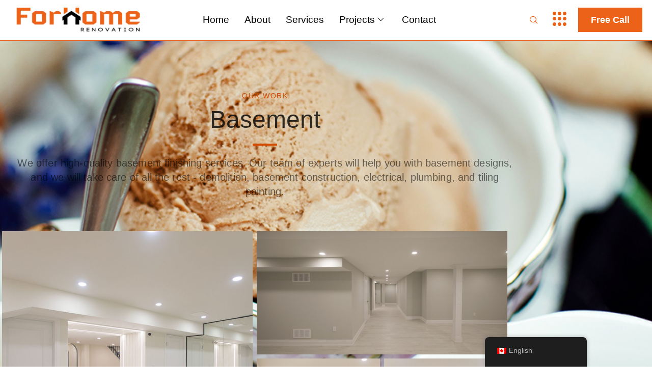

--- FILE ---
content_type: text/html; charset=UTF-8
request_url: https://forhomereno.com/gallary/
body_size: 27756
content:
<!doctype html>
<html lang="en-CA">
<head>
	<meta charset="UTF-8">
	<meta name="viewport" content="width=device-width, initial-scale=1">
	<link rel="profile" href="https://gmpg.org/xfn/11">
	<meta name='robots' content='index, follow, max-image-preview:large, max-snippet:-1, max-video-preview:-1' />
	<style>img:is([sizes="auto" i], [sizes^="auto," i]) { contain-intrinsic-size: 3000px 1500px }</style>
	
	<!-- This site is optimized with the Yoast SEO plugin v26.7 - https://yoast.com/wordpress/plugins/seo/ -->
	<title>Gallary - ForHome Renovation</title>
	<link rel="canonical" href="https://forhomereno.com/gallary/" />
	<meta property="og:locale" content="en_US" />
	<meta property="og:type" content="article" />
	<meta property="og:title" content="Gallary - ForHome Renovation" />
	<meta property="og:description" content="our work basement We offer high-quality basement finishing services. Our team of experts will help you with basement designs, and we will take care of all the rest &#8211; demolition, basement construction, electrical, plumbing, and tiling painting. Previous Next our work bathroom With hundreds of custom designs, you can create your bath, your way. At [&hellip;]" />
	<meta property="og:url" content="https://forhomereno.com/gallary/" />
	<meta property="og:site_name" content="ForHome Renovation" />
	<meta property="article:modified_time" content="2023-01-17T22:15:45+00:00" />
	<meta property="og:image" content="http://forhomereno.com/wp-content/uploads/elementor/thumbs/basement-dance-studio1-px2zdgyhwzxnlxjjfzh7t3zxw568cuvoc8hpf2db28.jpg" />
	<meta name="twitter:card" content="summary_large_image" />
	<meta name="twitter:label1" content="Est. reading time" />
	<meta name="twitter:data1" content="1 minute" />
	<script type="application/ld+json" class="yoast-schema-graph">{"@context":"https://schema.org","@graph":[{"@type":"WebPage","@id":"https://forhomereno.com/gallary/","url":"https://forhomereno.com/gallary/","name":"Gallary - ForHome Renovation","isPartOf":{"@id":"https://forhomereno.com/#website"},"primaryImageOfPage":{"@id":"https://forhomereno.com/gallary/#primaryimage"},"image":{"@id":"https://forhomereno.com/gallary/#primaryimage"},"thumbnailUrl":"https://forhomereno.com/wp-content/uploads/elementor/thumbs/basement-dance-studio1-px2zdgyhwzxnlxjjfzh7t3zxw568cuvoc8hpf2db28.jpg","datePublished":"2022-11-01T22:16:07+00:00","dateModified":"2023-01-17T22:15:45+00:00","breadcrumb":{"@id":"https://forhomereno.com/gallary/#breadcrumb"},"inLanguage":"en-CA","potentialAction":[{"@type":"ReadAction","target":["https://forhomereno.com/gallary/"]}]},{"@type":"ImageObject","inLanguage":"en-CA","@id":"https://forhomereno.com/gallary/#primaryimage","url":"https://forhomereno.com/wp-content/uploads/elementor/thumbs/basement-dance-studio1-px2zdgyhwzxnlxjjfzh7t3zxw568cuvoc8hpf2db28.jpg","contentUrl":"https://forhomereno.com/wp-content/uploads/elementor/thumbs/basement-dance-studio1-px2zdgyhwzxnlxjjfzh7t3zxw568cuvoc8hpf2db28.jpg"},{"@type":"BreadcrumbList","@id":"https://forhomereno.com/gallary/#breadcrumb","itemListElement":[{"@type":"ListItem","position":1,"name":"Home","item":"https://forhomereno.com/"},{"@type":"ListItem","position":2,"name":"Gallary"}]},{"@type":"WebSite","@id":"https://forhomereno.com/#website","url":"https://forhomereno.com/","name":"ForHome Renovation","description":"","publisher":{"@id":"https://forhomereno.com/#organization"},"potentialAction":[{"@type":"SearchAction","target":{"@type":"EntryPoint","urlTemplate":"https://forhomereno.com/?s={search_term_string}"},"query-input":{"@type":"PropertyValueSpecification","valueRequired":true,"valueName":"search_term_string"}}],"inLanguage":"en-CA"},{"@type":"Organization","@id":"https://forhomereno.com/#organization","name":"ForHome Renovation","url":"https://forhomereno.com/","logo":{"@type":"ImageObject","inLanguage":"en-CA","@id":"https://forhomereno.com/#/schema/logo/image/","url":"https://forhomereno.com/wp-content/uploads/2022/11/cropped-ForHome-主要logo-用这个-01.png","contentUrl":"https://forhomereno.com/wp-content/uploads/2022/11/cropped-ForHome-主要logo-用这个-01.png","width":1000,"height":200,"caption":"ForHome Renovation"},"image":{"@id":"https://forhomereno.com/#/schema/logo/image/"}}]}</script>
	<!-- / Yoast SEO plugin. -->


<link rel="alternate" type="application/rss+xml" title="ForHome Renovation &raquo; Feed" href="https://forhomereno.com/feed/" />
<link rel="alternate" type="application/rss+xml" title="ForHome Renovation &raquo; Comments Feed" href="https://forhomereno.com/comments/feed/" />
<script>
window._wpemojiSettings = {"baseUrl":"https:\/\/s.w.org\/images\/core\/emoji\/16.0.1\/72x72\/","ext":".png","svgUrl":"https:\/\/s.w.org\/images\/core\/emoji\/16.0.1\/svg\/","svgExt":".svg","source":{"concatemoji":"https:\/\/forhomereno.com\/wp-includes\/js\/wp-emoji-release.min.js?ver=6.8.3"}};
/*! This file is auto-generated */
!function(s,n){var o,i,e;function c(e){try{var t={supportTests:e,timestamp:(new Date).valueOf()};sessionStorage.setItem(o,JSON.stringify(t))}catch(e){}}function p(e,t,n){e.clearRect(0,0,e.canvas.width,e.canvas.height),e.fillText(t,0,0);var t=new Uint32Array(e.getImageData(0,0,e.canvas.width,e.canvas.height).data),a=(e.clearRect(0,0,e.canvas.width,e.canvas.height),e.fillText(n,0,0),new Uint32Array(e.getImageData(0,0,e.canvas.width,e.canvas.height).data));return t.every(function(e,t){return e===a[t]})}function u(e,t){e.clearRect(0,0,e.canvas.width,e.canvas.height),e.fillText(t,0,0);for(var n=e.getImageData(16,16,1,1),a=0;a<n.data.length;a++)if(0!==n.data[a])return!1;return!0}function f(e,t,n,a){switch(t){case"flag":return n(e,"\ud83c\udff3\ufe0f\u200d\u26a7\ufe0f","\ud83c\udff3\ufe0f\u200b\u26a7\ufe0f")?!1:!n(e,"\ud83c\udde8\ud83c\uddf6","\ud83c\udde8\u200b\ud83c\uddf6")&&!n(e,"\ud83c\udff4\udb40\udc67\udb40\udc62\udb40\udc65\udb40\udc6e\udb40\udc67\udb40\udc7f","\ud83c\udff4\u200b\udb40\udc67\u200b\udb40\udc62\u200b\udb40\udc65\u200b\udb40\udc6e\u200b\udb40\udc67\u200b\udb40\udc7f");case"emoji":return!a(e,"\ud83e\udedf")}return!1}function g(e,t,n,a){var r="undefined"!=typeof WorkerGlobalScope&&self instanceof WorkerGlobalScope?new OffscreenCanvas(300,150):s.createElement("canvas"),o=r.getContext("2d",{willReadFrequently:!0}),i=(o.textBaseline="top",o.font="600 32px Arial",{});return e.forEach(function(e){i[e]=t(o,e,n,a)}),i}function t(e){var t=s.createElement("script");t.src=e,t.defer=!0,s.head.appendChild(t)}"undefined"!=typeof Promise&&(o="wpEmojiSettingsSupports",i=["flag","emoji"],n.supports={everything:!0,everythingExceptFlag:!0},e=new Promise(function(e){s.addEventListener("DOMContentLoaded",e,{once:!0})}),new Promise(function(t){var n=function(){try{var e=JSON.parse(sessionStorage.getItem(o));if("object"==typeof e&&"number"==typeof e.timestamp&&(new Date).valueOf()<e.timestamp+604800&&"object"==typeof e.supportTests)return e.supportTests}catch(e){}return null}();if(!n){if("undefined"!=typeof Worker&&"undefined"!=typeof OffscreenCanvas&&"undefined"!=typeof URL&&URL.createObjectURL&&"undefined"!=typeof Blob)try{var e="postMessage("+g.toString()+"("+[JSON.stringify(i),f.toString(),p.toString(),u.toString()].join(",")+"));",a=new Blob([e],{type:"text/javascript"}),r=new Worker(URL.createObjectURL(a),{name:"wpTestEmojiSupports"});return void(r.onmessage=function(e){c(n=e.data),r.terminate(),t(n)})}catch(e){}c(n=g(i,f,p,u))}t(n)}).then(function(e){for(var t in e)n.supports[t]=e[t],n.supports.everything=n.supports.everything&&n.supports[t],"flag"!==t&&(n.supports.everythingExceptFlag=n.supports.everythingExceptFlag&&n.supports[t]);n.supports.everythingExceptFlag=n.supports.everythingExceptFlag&&!n.supports.flag,n.DOMReady=!1,n.readyCallback=function(){n.DOMReady=!0}}).then(function(){return e}).then(function(){var e;n.supports.everything||(n.readyCallback(),(e=n.source||{}).concatemoji?t(e.concatemoji):e.wpemoji&&e.twemoji&&(t(e.twemoji),t(e.wpemoji)))}))}((window,document),window._wpemojiSettings);
</script>
<link rel='stylesheet' id='fluentform-elementor-widget-css' href='https://forhomereno.com/wp-content/plugins/fluentform/assets/css/fluent-forms-elementor-widget.css?ver=6.1.14' media='all' />
<style id='wp-emoji-styles-inline-css'>

	img.wp-smiley, img.emoji {
		display: inline !important;
		border: none !important;
		box-shadow: none !important;
		height: 1em !important;
		width: 1em !important;
		margin: 0 0.07em !important;
		vertical-align: -0.1em !important;
		background: none !important;
		padding: 0 !important;
	}
</style>
<style id='global-styles-inline-css'>
:root{--wp--preset--aspect-ratio--square: 1;--wp--preset--aspect-ratio--4-3: 4/3;--wp--preset--aspect-ratio--3-4: 3/4;--wp--preset--aspect-ratio--3-2: 3/2;--wp--preset--aspect-ratio--2-3: 2/3;--wp--preset--aspect-ratio--16-9: 16/9;--wp--preset--aspect-ratio--9-16: 9/16;--wp--preset--color--black: #000000;--wp--preset--color--cyan-bluish-gray: #abb8c3;--wp--preset--color--white: #ffffff;--wp--preset--color--pale-pink: #f78da7;--wp--preset--color--vivid-red: #cf2e2e;--wp--preset--color--luminous-vivid-orange: #ff6900;--wp--preset--color--luminous-vivid-amber: #fcb900;--wp--preset--color--light-green-cyan: #7bdcb5;--wp--preset--color--vivid-green-cyan: #00d084;--wp--preset--color--pale-cyan-blue: #8ed1fc;--wp--preset--color--vivid-cyan-blue: #0693e3;--wp--preset--color--vivid-purple: #9b51e0;--wp--preset--gradient--vivid-cyan-blue-to-vivid-purple: linear-gradient(135deg,rgba(6,147,227,1) 0%,rgb(155,81,224) 100%);--wp--preset--gradient--light-green-cyan-to-vivid-green-cyan: linear-gradient(135deg,rgb(122,220,180) 0%,rgb(0,208,130) 100%);--wp--preset--gradient--luminous-vivid-amber-to-luminous-vivid-orange: linear-gradient(135deg,rgba(252,185,0,1) 0%,rgba(255,105,0,1) 100%);--wp--preset--gradient--luminous-vivid-orange-to-vivid-red: linear-gradient(135deg,rgba(255,105,0,1) 0%,rgb(207,46,46) 100%);--wp--preset--gradient--very-light-gray-to-cyan-bluish-gray: linear-gradient(135deg,rgb(238,238,238) 0%,rgb(169,184,195) 100%);--wp--preset--gradient--cool-to-warm-spectrum: linear-gradient(135deg,rgb(74,234,220) 0%,rgb(151,120,209) 20%,rgb(207,42,186) 40%,rgb(238,44,130) 60%,rgb(251,105,98) 80%,rgb(254,248,76) 100%);--wp--preset--gradient--blush-light-purple: linear-gradient(135deg,rgb(255,206,236) 0%,rgb(152,150,240) 100%);--wp--preset--gradient--blush-bordeaux: linear-gradient(135deg,rgb(254,205,165) 0%,rgb(254,45,45) 50%,rgb(107,0,62) 100%);--wp--preset--gradient--luminous-dusk: linear-gradient(135deg,rgb(255,203,112) 0%,rgb(199,81,192) 50%,rgb(65,88,208) 100%);--wp--preset--gradient--pale-ocean: linear-gradient(135deg,rgb(255,245,203) 0%,rgb(182,227,212) 50%,rgb(51,167,181) 100%);--wp--preset--gradient--electric-grass: linear-gradient(135deg,rgb(202,248,128) 0%,rgb(113,206,126) 100%);--wp--preset--gradient--midnight: linear-gradient(135deg,rgb(2,3,129) 0%,rgb(40,116,252) 100%);--wp--preset--font-size--small: 13px;--wp--preset--font-size--medium: 20px;--wp--preset--font-size--large: 36px;--wp--preset--font-size--x-large: 42px;--wp--preset--spacing--20: 0.44rem;--wp--preset--spacing--30: 0.67rem;--wp--preset--spacing--40: 1rem;--wp--preset--spacing--50: 1.5rem;--wp--preset--spacing--60: 2.25rem;--wp--preset--spacing--70: 3.38rem;--wp--preset--spacing--80: 5.06rem;--wp--preset--shadow--natural: 6px 6px 9px rgba(0, 0, 0, 0.2);--wp--preset--shadow--deep: 12px 12px 50px rgba(0, 0, 0, 0.4);--wp--preset--shadow--sharp: 6px 6px 0px rgba(0, 0, 0, 0.2);--wp--preset--shadow--outlined: 6px 6px 0px -3px rgba(255, 255, 255, 1), 6px 6px rgba(0, 0, 0, 1);--wp--preset--shadow--crisp: 6px 6px 0px rgba(0, 0, 0, 1);}:root { --wp--style--global--content-size: 800px;--wp--style--global--wide-size: 1200px; }:where(body) { margin: 0; }.wp-site-blocks > .alignleft { float: left; margin-right: 2em; }.wp-site-blocks > .alignright { float: right; margin-left: 2em; }.wp-site-blocks > .aligncenter { justify-content: center; margin-left: auto; margin-right: auto; }:where(.wp-site-blocks) > * { margin-block-start: 24px; margin-block-end: 0; }:where(.wp-site-blocks) > :first-child { margin-block-start: 0; }:where(.wp-site-blocks) > :last-child { margin-block-end: 0; }:root { --wp--style--block-gap: 24px; }:root :where(.is-layout-flow) > :first-child{margin-block-start: 0;}:root :where(.is-layout-flow) > :last-child{margin-block-end: 0;}:root :where(.is-layout-flow) > *{margin-block-start: 24px;margin-block-end: 0;}:root :where(.is-layout-constrained) > :first-child{margin-block-start: 0;}:root :where(.is-layout-constrained) > :last-child{margin-block-end: 0;}:root :where(.is-layout-constrained) > *{margin-block-start: 24px;margin-block-end: 0;}:root :where(.is-layout-flex){gap: 24px;}:root :where(.is-layout-grid){gap: 24px;}.is-layout-flow > .alignleft{float: left;margin-inline-start: 0;margin-inline-end: 2em;}.is-layout-flow > .alignright{float: right;margin-inline-start: 2em;margin-inline-end: 0;}.is-layout-flow > .aligncenter{margin-left: auto !important;margin-right: auto !important;}.is-layout-constrained > .alignleft{float: left;margin-inline-start: 0;margin-inline-end: 2em;}.is-layout-constrained > .alignright{float: right;margin-inline-start: 2em;margin-inline-end: 0;}.is-layout-constrained > .aligncenter{margin-left: auto !important;margin-right: auto !important;}.is-layout-constrained > :where(:not(.alignleft):not(.alignright):not(.alignfull)){max-width: var(--wp--style--global--content-size);margin-left: auto !important;margin-right: auto !important;}.is-layout-constrained > .alignwide{max-width: var(--wp--style--global--wide-size);}body .is-layout-flex{display: flex;}.is-layout-flex{flex-wrap: wrap;align-items: center;}.is-layout-flex > :is(*, div){margin: 0;}body .is-layout-grid{display: grid;}.is-layout-grid > :is(*, div){margin: 0;}body{padding-top: 0px;padding-right: 0px;padding-bottom: 0px;padding-left: 0px;}a:where(:not(.wp-element-button)){text-decoration: underline;}:root :where(.wp-element-button, .wp-block-button__link){background-color: #32373c;border-width: 0;color: #fff;font-family: inherit;font-size: inherit;line-height: inherit;padding: calc(0.667em + 2px) calc(1.333em + 2px);text-decoration: none;}.has-black-color{color: var(--wp--preset--color--black) !important;}.has-cyan-bluish-gray-color{color: var(--wp--preset--color--cyan-bluish-gray) !important;}.has-white-color{color: var(--wp--preset--color--white) !important;}.has-pale-pink-color{color: var(--wp--preset--color--pale-pink) !important;}.has-vivid-red-color{color: var(--wp--preset--color--vivid-red) !important;}.has-luminous-vivid-orange-color{color: var(--wp--preset--color--luminous-vivid-orange) !important;}.has-luminous-vivid-amber-color{color: var(--wp--preset--color--luminous-vivid-amber) !important;}.has-light-green-cyan-color{color: var(--wp--preset--color--light-green-cyan) !important;}.has-vivid-green-cyan-color{color: var(--wp--preset--color--vivid-green-cyan) !important;}.has-pale-cyan-blue-color{color: var(--wp--preset--color--pale-cyan-blue) !important;}.has-vivid-cyan-blue-color{color: var(--wp--preset--color--vivid-cyan-blue) !important;}.has-vivid-purple-color{color: var(--wp--preset--color--vivid-purple) !important;}.has-black-background-color{background-color: var(--wp--preset--color--black) !important;}.has-cyan-bluish-gray-background-color{background-color: var(--wp--preset--color--cyan-bluish-gray) !important;}.has-white-background-color{background-color: var(--wp--preset--color--white) !important;}.has-pale-pink-background-color{background-color: var(--wp--preset--color--pale-pink) !important;}.has-vivid-red-background-color{background-color: var(--wp--preset--color--vivid-red) !important;}.has-luminous-vivid-orange-background-color{background-color: var(--wp--preset--color--luminous-vivid-orange) !important;}.has-luminous-vivid-amber-background-color{background-color: var(--wp--preset--color--luminous-vivid-amber) !important;}.has-light-green-cyan-background-color{background-color: var(--wp--preset--color--light-green-cyan) !important;}.has-vivid-green-cyan-background-color{background-color: var(--wp--preset--color--vivid-green-cyan) !important;}.has-pale-cyan-blue-background-color{background-color: var(--wp--preset--color--pale-cyan-blue) !important;}.has-vivid-cyan-blue-background-color{background-color: var(--wp--preset--color--vivid-cyan-blue) !important;}.has-vivid-purple-background-color{background-color: var(--wp--preset--color--vivid-purple) !important;}.has-black-border-color{border-color: var(--wp--preset--color--black) !important;}.has-cyan-bluish-gray-border-color{border-color: var(--wp--preset--color--cyan-bluish-gray) !important;}.has-white-border-color{border-color: var(--wp--preset--color--white) !important;}.has-pale-pink-border-color{border-color: var(--wp--preset--color--pale-pink) !important;}.has-vivid-red-border-color{border-color: var(--wp--preset--color--vivid-red) !important;}.has-luminous-vivid-orange-border-color{border-color: var(--wp--preset--color--luminous-vivid-orange) !important;}.has-luminous-vivid-amber-border-color{border-color: var(--wp--preset--color--luminous-vivid-amber) !important;}.has-light-green-cyan-border-color{border-color: var(--wp--preset--color--light-green-cyan) !important;}.has-vivid-green-cyan-border-color{border-color: var(--wp--preset--color--vivid-green-cyan) !important;}.has-pale-cyan-blue-border-color{border-color: var(--wp--preset--color--pale-cyan-blue) !important;}.has-vivid-cyan-blue-border-color{border-color: var(--wp--preset--color--vivid-cyan-blue) !important;}.has-vivid-purple-border-color{border-color: var(--wp--preset--color--vivid-purple) !important;}.has-vivid-cyan-blue-to-vivid-purple-gradient-background{background: var(--wp--preset--gradient--vivid-cyan-blue-to-vivid-purple) !important;}.has-light-green-cyan-to-vivid-green-cyan-gradient-background{background: var(--wp--preset--gradient--light-green-cyan-to-vivid-green-cyan) !important;}.has-luminous-vivid-amber-to-luminous-vivid-orange-gradient-background{background: var(--wp--preset--gradient--luminous-vivid-amber-to-luminous-vivid-orange) !important;}.has-luminous-vivid-orange-to-vivid-red-gradient-background{background: var(--wp--preset--gradient--luminous-vivid-orange-to-vivid-red) !important;}.has-very-light-gray-to-cyan-bluish-gray-gradient-background{background: var(--wp--preset--gradient--very-light-gray-to-cyan-bluish-gray) !important;}.has-cool-to-warm-spectrum-gradient-background{background: var(--wp--preset--gradient--cool-to-warm-spectrum) !important;}.has-blush-light-purple-gradient-background{background: var(--wp--preset--gradient--blush-light-purple) !important;}.has-blush-bordeaux-gradient-background{background: var(--wp--preset--gradient--blush-bordeaux) !important;}.has-luminous-dusk-gradient-background{background: var(--wp--preset--gradient--luminous-dusk) !important;}.has-pale-ocean-gradient-background{background: var(--wp--preset--gradient--pale-ocean) !important;}.has-electric-grass-gradient-background{background: var(--wp--preset--gradient--electric-grass) !important;}.has-midnight-gradient-background{background: var(--wp--preset--gradient--midnight) !important;}.has-small-font-size{font-size: var(--wp--preset--font-size--small) !important;}.has-medium-font-size{font-size: var(--wp--preset--font-size--medium) !important;}.has-large-font-size{font-size: var(--wp--preset--font-size--large) !important;}.has-x-large-font-size{font-size: var(--wp--preset--font-size--x-large) !important;}
:root :where(.wp-block-pullquote){font-size: 1.5em;line-height: 1.6;}
</style>
<link rel='stylesheet' id='trp-floater-language-switcher-style-css' href='https://forhomereno.com/wp-content/plugins/translatepress-multilingual/assets/css/trp-floater-language-switcher.css?ver=3.0.7' media='all' />
<link rel='stylesheet' id='trp-language-switcher-style-css' href='https://forhomereno.com/wp-content/plugins/translatepress-multilingual/assets/css/trp-language-switcher.css?ver=3.0.7' media='all' />
<link rel='stylesheet' id='wp-components-css' href='https://forhomereno.com/wp-includes/css/dist/components/style.min.css?ver=6.8.3' media='all' />
<link rel='stylesheet' id='godaddy-styles-css' href='https://forhomereno.com/wp-content/mu-plugins/vendor/wpex/godaddy-launch/includes/Dependencies/GoDaddy/Styles/build/latest.css?ver=2.0.2' media='all' />
<link rel='stylesheet' id='hello-elementor-css' href='https://forhomereno.com/wp-content/themes/hello-elementor/assets/css/reset.css?ver=3.4.5' media='all' />
<link rel='stylesheet' id='hello-elementor-theme-style-css' href='https://forhomereno.com/wp-content/themes/hello-elementor/assets/css/theme.css?ver=3.4.5' media='all' />
<link rel='stylesheet' id='hello-elementor-header-footer-css' href='https://forhomereno.com/wp-content/themes/hello-elementor/assets/css/header-footer.css?ver=3.4.5' media='all' />
<link rel='stylesheet' id='elementor-frontend-css' href='https://forhomereno.com/wp-content/plugins/elementor/assets/css/frontend.min.css?ver=3.34.1' media='all' />
<link rel='stylesheet' id='elementor-post-5-css' href='https://forhomereno.com/wp-content/uploads/elementor/css/post-5.css?ver=1768616621' media='all' />
<link rel='stylesheet' id='widget-image-css' href='https://forhomereno.com/wp-content/plugins/elementor/assets/css/widget-image.min.css?ver=3.34.1' media='all' />
<link rel='stylesheet' id='e-sticky-css' href='https://forhomereno.com/wp-content/plugins/elementor-pro/assets/css/modules/sticky.min.css?ver=3.29.1' media='all' />
<link rel='stylesheet' id='widget-heading-css' href='https://forhomereno.com/wp-content/plugins/elementor/assets/css/widget-heading.min.css?ver=3.34.1' media='all' />
<link rel='stylesheet' id='widget-icon-list-css' href='https://forhomereno.com/wp-content/plugins/elementor/assets/css/widget-icon-list.min.css?ver=3.34.1' media='all' />
<link rel='stylesheet' id='widget-google_maps-css' href='https://forhomereno.com/wp-content/plugins/elementor/assets/css/widget-google_maps.min.css?ver=3.34.1' media='all' />
<link rel='stylesheet' id='elementor-icons-css' href='https://forhomereno.com/wp-content/plugins/elementor/assets/lib/eicons/css/elementor-icons.min.css?ver=5.45.0' media='all' />
<link rel='stylesheet' id='e-animation-fadeIn-css' href='https://forhomereno.com/wp-content/plugins/elementor/assets/lib/animations/styles/fadeIn.min.css?ver=3.34.1' media='all' />
<link rel='stylesheet' id='widget-divider-css' href='https://forhomereno.com/wp-content/plugins/elementor/assets/css/widget-divider.min.css?ver=3.34.1' media='all' />
<link rel='stylesheet' id='swiper-css' href='https://forhomereno.com/wp-content/plugins/elementor/assets/lib/swiper/v8/css/swiper.min.css?ver=8.4.5' media='all' />
<link rel='stylesheet' id='e-swiper-css' href='https://forhomereno.com/wp-content/plugins/elementor/assets/css/conditionals/e-swiper.min.css?ver=3.34.1' media='all' />
<link rel='stylesheet' id='widget-image-carousel-css' href='https://forhomereno.com/wp-content/plugins/elementor/assets/css/widget-image-carousel.min.css?ver=3.34.1' media='all' />
<link rel='stylesheet' id='widget-spacer-css' href='https://forhomereno.com/wp-content/plugins/elementor/assets/css/widget-spacer.min.css?ver=3.34.1' media='all' />
<link rel='stylesheet' id='elementor-post-362-css' href='https://forhomereno.com/wp-content/uploads/elementor/css/post-362.css?ver=1768628136' media='all' />
<link rel='stylesheet' id='elementor-post-1167-css' href='https://forhomereno.com/wp-content/uploads/elementor/css/post-1167.css?ver=1768616622' media='all' />
<link rel='stylesheet' id='elementor-post-1533-css' href='https://forhomereno.com/wp-content/uploads/elementor/css/post-1533.css?ver=1768616622' media='all' />
<link rel='stylesheet' id='ekit-widget-styles-css' href='https://forhomereno.com/wp-content/plugins/elementskit-lite/widgets/init/assets/css/widget-styles.css?ver=3.7.8' media='all' />
<link rel='stylesheet' id='ekit-responsive-css' href='https://forhomereno.com/wp-content/plugins/elementskit-lite/widgets/init/assets/css/responsive.css?ver=3.7.8' media='all' />
<link rel='stylesheet' id='eael-general-css' href='https://forhomereno.com/wp-content/plugins/essential-addons-for-elementor-lite/assets/front-end/css/view/general.min.css?ver=6.5.7' media='all' />
<link rel='stylesheet' id='elementor-gf-local-dmsans-css' href='https://forhomereno.com/wp-content/uploads/elementor/google-fonts/css/dmsans.css?ver=1744395382' media='all' />
<link rel='stylesheet' id='elementor-gf-local-roboto-css' href='https://forhomereno.com/wp-content/uploads/elementor/google-fonts/css/roboto.css?ver=1744200460' media='all' />
<link rel='stylesheet' id='elementor-gf-local-montserrat-css' href='https://forhomereno.com/wp-content/uploads/elementor/google-fonts/css/montserrat.css?ver=1744699766' media='all' />
<link rel='stylesheet' id='elementor-icons-ekiticons-css' href='https://forhomereno.com/wp-content/plugins/elementskit-lite/modules/elementskit-icon-pack/assets/css/ekiticons.css?ver=3.7.8' media='all' />
<link rel='stylesheet' id='elementor-icons-shared-0-css' href='https://forhomereno.com/wp-content/plugins/elementor/assets/lib/font-awesome/css/fontawesome.min.css?ver=5.15.3' media='all' />
<link rel='stylesheet' id='elementor-icons-fa-solid-css' href='https://forhomereno.com/wp-content/plugins/elementor/assets/lib/font-awesome/css/solid.min.css?ver=5.15.3' media='all' />
<link rel='stylesheet' id='elementor-icons-fa-brands-css' href='https://forhomereno.com/wp-content/plugins/elementor/assets/lib/font-awesome/css/brands.min.css?ver=5.15.3' media='all' />
<script id="wk-tag-manager-script-js-after">
function shouldTrack(){
var trackLoggedIn = false;
var loggedIn = false;
if(!loggedIn){
return true;
} else if( trackLoggedIn ) {
return true;
}
return false;
}
function hasWKGoogleAnalyticsCookie() {
return (new RegExp('wp_wk_ga_untrack_' + document.location.hostname)).test(document.cookie);
}
if (!hasWKGoogleAnalyticsCookie() && shouldTrack()) {
//Google Tag Manager
(function (w, d, s, l, i) {
w[l] = w[l] || [];
w[l].push({
'gtm.start':
new Date().getTime(), event: 'gtm.js'
});
var f = d.getElementsByTagName(s)[0],
j = d.createElement(s), dl = l != 'dataLayer' ? '&l=' + l : '';
j.async = true;
j.src =
'https://www.googletagmanager.com/gtm.js?id=' + i + dl;
f.parentNode.insertBefore(j, f);
})(window, document, 'script', 'dataLayer', 'GTM-KNW7V8Z4');
}
</script>
<script src="https://forhomereno.com/wp-includes/js/jquery/jquery.min.js?ver=3.7.1" id="jquery-core-js"></script>
<script src="https://forhomereno.com/wp-includes/js/jquery/jquery-migrate.min.js?ver=3.4.1" id="jquery-migrate-js"></script>
<link rel="https://api.w.org/" href="https://forhomereno.com/wp-json/" /><link rel="alternate" title="JSON" type="application/json" href="https://forhomereno.com/wp-json/wp/v2/pages/362" /><link rel="EditURI" type="application/rsd+xml" title="RSD" href="https://forhomereno.com/xmlrpc.php?rsd" />
<meta name="generator" content="WordPress 6.8.3" />
<link rel='shortlink' href='https://forhomereno.com/?p=362' />
<link rel="alternate" title="oEmbed (JSON)" type="application/json+oembed" href="https://forhomereno.com/wp-json/oembed/1.0/embed?url=https%3A%2F%2Fforhomereno.com%2Fgallary%2F" />
<link rel="alternate" title="oEmbed (XML)" type="text/xml+oembed" href="https://forhomereno.com/wp-json/oembed/1.0/embed?url=https%3A%2F%2Fforhomereno.com%2Fgallary%2F&#038;format=xml" />
<!-- Google Tag Manager -->
<script>(function(w,d,s,l,i){w[l]=w[l]||[];w[l].push({'gtm.start':
new Date().getTime(),event:'gtm.js'});var f=d.getElementsByTagName(s)[0],
j=d.createElement(s),dl=l!='dataLayer'?'&l='+l:'';j.async=true;j.src=
'https://www.googletagmanager.com/gtm.js?id='+i+dl;f.parentNode.insertBefore(j,f);
})(window,document,'script','dataLayer','GTM-KNW7V8Z4');</script>
<!-- End Google Tag Manager --><meta name="ti-site-data" content="[base64]" /><link rel="alternate" hreflang="en-CA" href="https://forhomereno.com/gallary/"/>
<link rel="alternate" hreflang="zh-CN" href="https://forhomereno.com/zh/gallary/"/>
<link rel="alternate" hreflang="en" href="https://forhomereno.com/gallary/"/>
<link rel="alternate" hreflang="zh" href="https://forhomereno.com/zh/gallary/"/>
<meta name="generator" content="Elementor 3.34.1; features: additional_custom_breakpoints; settings: css_print_method-external, google_font-enabled, font_display-swap">
			<style>
				.e-con.e-parent:nth-of-type(n+4):not(.e-lazyloaded):not(.e-no-lazyload),
				.e-con.e-parent:nth-of-type(n+4):not(.e-lazyloaded):not(.e-no-lazyload) * {
					background-image: none !important;
				}
				@media screen and (max-height: 1024px) {
					.e-con.e-parent:nth-of-type(n+3):not(.e-lazyloaded):not(.e-no-lazyload),
					.e-con.e-parent:nth-of-type(n+3):not(.e-lazyloaded):not(.e-no-lazyload) * {
						background-image: none !important;
					}
				}
				@media screen and (max-height: 640px) {
					.e-con.e-parent:nth-of-type(n+2):not(.e-lazyloaded):not(.e-no-lazyload),
					.e-con.e-parent:nth-of-type(n+2):not(.e-lazyloaded):not(.e-no-lazyload) * {
						background-image: none !important;
					}
				}
			</style>
			<link rel="icon" href="https://forhomereno.com/wp-content/uploads/2022/11/cropped-cropped-ForHome-主要logo-用这个-01-32x32.png" sizes="32x32" />
<link rel="icon" href="https://forhomereno.com/wp-content/uploads/2022/11/cropped-cropped-ForHome-主要logo-用这个-01-192x192.png" sizes="192x192" />
<link rel="apple-touch-icon" href="https://forhomereno.com/wp-content/uploads/2022/11/cropped-cropped-ForHome-主要logo-用这个-01-180x180.png" />
<meta name="msapplication-TileImage" content="https://forhomereno.com/wp-content/uploads/2022/11/cropped-cropped-ForHome-主要logo-用这个-01-270x270.png" />
</head>
<body class="wp-singular page-template page-template-elementor_header_footer page page-id-362 wp-custom-logo wp-embed-responsive wp-theme-hello-elementor translatepress-en_CA hello-elementor-default elementor-default elementor-template-full-width elementor-kit-5 elementor-page elementor-page-362">

<!-- Google Tag Manager (noscript) -->
<noscript><iframe src="https://www.googletagmanager.com/ns.html?id=GTM-KNW7V8Z4"
height="0" width="0" style="display:none;visibility:hidden"></iframe></noscript>
<!-- End Google Tag Manager (noscript) --><noscript>
    <iframe src="https://www.googletagmanager.com/ns.html?id=GTM-KNW7V8Z4" height="0" width="0"
        style="display:none;visibility:hidden"></iframe>
</noscript>


<a class="skip-link screen-reader-text" href="#content">Skip to content</a>

		<div data-elementor-type="header" data-elementor-id="1167" class="elementor elementor-1167 elementor-location-header" data-elementor-post-type="elementor_library">
					<section class="elementor-section elementor-top-section elementor-element elementor-element-683c471 elementor-hidden-mobile elementor-section-boxed elementor-section-height-default elementor-section-height-default" data-id="683c471" data-element_type="section" data-settings="{&quot;background_background&quot;:&quot;classic&quot;,&quot;sticky&quot;:&quot;top&quot;,&quot;sticky_on&quot;:[&quot;desktop&quot;,&quot;tablet&quot;,&quot;mobile&quot;],&quot;sticky_offset&quot;:0,&quot;sticky_effects_offset&quot;:0,&quot;sticky_anchor_link_offset&quot;:0}">
						<div class="elementor-container elementor-column-gap-default">
					<div class="elementor-column elementor-col-100 elementor-top-column elementor-element elementor-element-ea05455" data-id="ea05455" data-element_type="column">
			<div class="elementor-widget-wrap elementor-element-populated">
						<section class="elementor-section elementor-inner-section elementor-element elementor-element-ea77daa elementor-section-boxed elementor-section-height-default elementor-section-height-default" data-id="ea77daa" data-element_type="section">
						<div class="elementor-container elementor-column-gap-default">
					<div class="elementor-column elementor-col-33 elementor-inner-column elementor-element elementor-element-a542500" data-id="a542500" data-element_type="column">
			<div class="elementor-widget-wrap elementor-element-populated">
						<div class="elementor-element elementor-element-684eefa elementor-widget elementor-widget-image" data-id="684eefa" data-element_type="widget" data-widget_type="image.default">
				<div class="elementor-widget-container">
																<a href="/">
							<img width="1000" height="200" src="https://forhomereno.com/wp-content/uploads/2022/11/cropped-ForHome-主要logo-用这个-01.png" class="attachment-full size-full wp-image-928" alt="" srcset="https://forhomereno.com/wp-content/uploads/2022/11/cropped-ForHome-主要logo-用这个-01.png 1000w, https://forhomereno.com/wp-content/uploads/2022/11/cropped-ForHome-主要logo-用这个-01-300x60.png 300w, https://forhomereno.com/wp-content/uploads/2022/11/cropped-ForHome-主要logo-用这个-01-768x154.png 768w, https://forhomereno.com/wp-content/uploads/2022/11/cropped-ForHome-主要logo-用这个-01-18x4.png 18w" sizes="(max-width: 1000px) 100vw, 1000px" />								</a>
															</div>
				</div>
					</div>
		</div>
				<div class="elementor-column elementor-col-33 elementor-inner-column elementor-element elementor-element-8f1c6ce" data-id="8f1c6ce" data-element_type="column">
			<div class="elementor-widget-wrap elementor-element-populated">
						<div class="elementor-element elementor-element-a708c91 elementor-widget elementor-widget-ekit-nav-menu" data-id="a708c91" data-element_type="widget" data-widget_type="ekit-nav-menu.default">
				<div class="elementor-widget-container">
							<nav class="ekit-wid-con ekit_menu_responsive_mobile" 
			data-hamburger-icon="" 
			data-hamburger-icon-type="icon" 
			data-responsive-breakpoint="767">
			            <button class="elementskit-menu-hamburger elementskit-menu-toggler"  type="button" aria-label="hamburger-icon">
                                    <span class="elementskit-menu-hamburger-icon"></span><span class="elementskit-menu-hamburger-icon"></span><span class="elementskit-menu-hamburger-icon"></span>
                            </button>
            <div id="ekit-megamenu-home-menu" class="elementskit-menu-container elementskit-menu-offcanvas-elements elementskit-navbar-nav-default ekit-nav-menu-one-page-no ekit-nav-dropdown-hover"><ul id="menu-home-menu" class="elementskit-navbar-nav elementskit-menu-po-center submenu-click-on-icon"><li id="menu-item-1126" class="menu-item menu-item-type-post_type menu-item-object-page menu-item-home menu-item-1126 nav-item elementskit-mobile-builder-content" data-vertical-menu=750px><a href="https://forhomereno.com/" class="ekit-menu-nav-link">Home</a></li>
<li id="menu-item-1127" class="menu-item menu-item-type-post_type menu-item-object-page menu-item-1127 nav-item elementskit-mobile-builder-content" data-vertical-menu=750px><a href="https://forhomereno.com/home-renovation-toronto/" class="ekit-menu-nav-link">About</a></li>
<li id="menu-item-1818" class="menu-item menu-item-type-post_type menu-item-object-page menu-item-1818 nav-item elementskit-mobile-builder-content" data-vertical-menu=750px><a href="https://forhomereno.com/our-services/" class="ekit-menu-nav-link">Services</a></li>
<li id="menu-item-1130" class="menu-item menu-item-type-post_type menu-item-object-page menu-item-has-children menu-item-1130 nav-item elementskit-dropdown-has top_position elementskit-dropdown-menu-full_width elementskit-mobile-builder-content" data-vertical-menu=""><a href="https://forhomereno.com/our-projects/" class="ekit-menu-nav-link ekit-menu-dropdown-toggle">Projects<i aria-hidden="true" class="icon icon-down-arrow1 elementskit-submenu-indicator"></i></a>
<ul class="elementskit-dropdown elementskit-submenu-panel">
	<li id="menu-item-3750" class="menu-item menu-item-type-post_type menu-item-object-project menu-item-3750 nav-item elementskit-mobile-builder-content" data-vertical-menu=750px><a href="https://forhomereno.com/projects/basement/" class=" dropdown-item">Basement</a>	<li id="menu-item-3755" class="menu-item menu-item-type-post_type menu-item-object-project menu-item-3755 nav-item elementskit-mobile-builder-content" data-vertical-menu=750px><a href="https://forhomereno.com/projects/kitchen/" class=" dropdown-item">Kitchen</a>	<li id="menu-item-3754" class="menu-item menu-item-type-post_type menu-item-object-project menu-item-3754 nav-item elementskit-mobile-builder-content" data-vertical-menu=750px><a href="https://forhomereno.com/projects/flooring/" class=" dropdown-item">Flooring</a>	<li id="menu-item-3751" class="menu-item menu-item-type-post_type menu-item-object-project menu-item-3751 nav-item elementskit-mobile-builder-content" data-vertical-menu=750px><a href="https://forhomereno.com/projects/bathroom/" class=" dropdown-item">Bathroom</a>	<li id="menu-item-3752" class="menu-item menu-item-type-post_type menu-item-object-project menu-item-3752 nav-item elementskit-mobile-builder-content" data-vertical-menu=750px><a href="https://forhomereno.com/projects/commercial/" class=" dropdown-item">Commercial</a>	<li id="menu-item-3753" class="menu-item menu-item-type-post_type menu-item-object-project menu-item-3753 nav-item elementskit-mobile-builder-content" data-vertical-menu=750px><a href="https://forhomereno.com/projects/condo/" class=" dropdown-item">Condo</a></ul>
</li>
<li id="menu-item-1128" class="menu-item menu-item-type-post_type menu-item-object-page menu-item-1128 nav-item elementskit-mobile-builder-content" data-vertical-menu=750px><a href="https://forhomereno.com/contact/" class="ekit-menu-nav-link">Contact</a></li>
</ul><div class="elementskit-nav-identity-panel"><button class="elementskit-menu-close elementskit-menu-toggler" type="button">X</button></div></div>			
			<div class="elementskit-menu-overlay elementskit-menu-offcanvas-elements elementskit-menu-toggler ekit-nav-menu--overlay"></div>        </nav>
						</div>
				</div>
					</div>
		</div>
				<div class="elementor-column elementor-col-33 elementor-inner-column elementor-element elementor-element-3858e8b" data-id="3858e8b" data-element_type="column">
			<div class="elementor-widget-wrap elementor-element-populated">
						<div class="elementor-element elementor-element-cb03a6b elementor-widget__width-auto elementor-widget elementor-widget-elementskit-header-search" data-id="cb03a6b" data-element_type="widget" data-widget_type="elementskit-header-search.default">
				<div class="elementor-widget-container">
					<div class="ekit-wid-con" >        <a href="#ekit_modal-popup-cb03a6b" class="ekit_navsearch-button ekit-modal-popup" aria-label="navsearch-button">
            <i aria-hidden="true" class="icon icon-search11"></i>        </a>
        <!-- language switcher strart -->
        <!-- xs modal -->
        <div class="zoom-anim-dialog mfp-hide ekit_modal-searchPanel" id="ekit_modal-popup-cb03a6b">
            <div class="ekit-search-panel">
            <!-- Polylang search - thanks to Alain Melsens -->
                <form role="search" method="get" class="ekit-search-group" action="https://forhomereno.com/">
                    <input type="search" class="ekit_search-field" aria-label="search-form" placeholder="Search..." value="" name="s">
					<button type="submit" class="ekit_search-button" aria-label="search-button">
                        <i aria-hidden="true" class="icon icon-search11"></i>                    </button>
                </form>
            </div>
        </div><!-- End xs modal -->
        <!-- end language switcher strart -->
        </div>				</div>
				</div>
				<div class="elementor-element elementor-element-7b24a1d elementor-widget__width-auto ekit-off-canvas-position-right elementor-widget elementor-widget-elementskit-header-offcanvas" data-id="7b24a1d" data-element_type="widget" data-widget_type="elementskit-header-offcanvas.default">
				<div class="elementor-widget-container">
					<div class="ekit-wid-con" >        <div class="ekit-offcanvas-toggle-wraper before">
            <a href="#" class="ekit_navSidebar-button ekit_offcanvas-sidebar" aria-label="offcanvas-menu">
                <i aria-hidden="true" class="icon icon-menu-9"></i>            </a>
        </div>
        <!-- offset cart strart -->
        <!-- sidebar cart item -->
        <div class="ekit-sidebar-group info-group ekit-slide" data-settings="{&quot;disable_bodyscroll&quot;:&quot;&quot;}">
            <div class="ekit-overlay ekit-bg-black"></div>
            <div class="ekit-sidebar-widget">
                <div class="ekit_sidebar-widget-container">
                    <div class="ekit_widget-heading before">
                        <a href="#" class="ekit_close-side-widget" aria-label="close-icon">

							<i aria-hidden="true" class="icon icon-cross"></i>
                        </a>
                    </div>
                    <div class="ekit_sidebar-textwidget">
                        
		<div class="widgetarea_warper widgetarea_warper_editable" data-elementskit-widgetarea-key="7b24a1d"  data-elementskit-widgetarea-index="99">
			<div class="widgetarea_warper_edit" data-elementskit-widgetarea-key="7b24a1d" data-elementskit-widgetarea-index="99">
				<i class="eicon-edit" aria-hidden="true"></i>
				<span>Edit Content</span>
			</div>

								<div class="ekit-widget-area-container">
							<div data-elementor-type="wp-post" data-elementor-id="1179" class="elementor elementor-1179" data-elementor-post-type="elementskit_content">
						<section class="elementor-section elementor-top-section elementor-element elementor-element-b6d31a2 elementor-hidden-mobile elementor-section-boxed elementor-section-height-default elementor-section-height-default" data-id="b6d31a2" data-element_type="section">
						<div class="elementor-container elementor-column-gap-default">
					<div class="elementor-column elementor-col-100 elementor-top-column elementor-element elementor-element-746356f" data-id="746356f" data-element_type="column">
			<div class="elementor-widget-wrap elementor-element-populated">
						<section class="elementor-section elementor-inner-section elementor-element elementor-element-a16e5fc elementor-section-boxed elementor-section-height-default elementor-section-height-default" data-id="a16e5fc" data-element_type="section">
						<div class="elementor-container elementor-column-gap-default">
					<div class="elementor-column elementor-col-100 elementor-inner-column elementor-element elementor-element-8c8e1aa" data-id="8c8e1aa" data-element_type="column">
			<div class="elementor-widget-wrap elementor-element-populated">
						<div class="elementor-element elementor-element-5f9c3f4 elementor-widget elementor-widget-image" data-id="5f9c3f4" data-element_type="widget" data-widget_type="image.default">
				<div class="elementor-widget-container">
															<img width="1000" height="200" src="https://forhomereno.com/wp-content/uploads/2022/11/cropped-ForHome-主要logo-用这个-01.png" class="attachment-full size-full wp-image-928" alt="" srcset="https://forhomereno.com/wp-content/uploads/2022/11/cropped-ForHome-主要logo-用这个-01.png 1000w, https://forhomereno.com/wp-content/uploads/2022/11/cropped-ForHome-主要logo-用这个-01-300x60.png 300w, https://forhomereno.com/wp-content/uploads/2022/11/cropped-ForHome-主要logo-用这个-01-768x154.png 768w, https://forhomereno.com/wp-content/uploads/2022/11/cropped-ForHome-主要logo-用这个-01-18x4.png 18w" sizes="(max-width: 1000px) 100vw, 1000px" />															</div>
				</div>
					</div>
		</div>
					</div>
		</section>
				<section class="elementor-section elementor-inner-section elementor-element elementor-element-3fb81d6 elementor-section-boxed elementor-section-height-default elementor-section-height-default" data-id="3fb81d6" data-element_type="section">
						<div class="elementor-container elementor-column-gap-default">
					<div class="elementor-column elementor-col-100 elementor-inner-column elementor-element elementor-element-c5c3b12" data-id="c5c3b12" data-element_type="column">
			<div class="elementor-widget-wrap elementor-element-populated">
						<div class="elementor-element elementor-element-567a700 elementor-widget-divider--view-line elementor-widget elementor-widget-divider" data-id="567a700" data-element_type="widget" data-widget_type="divider.default">
				<div class="elementor-widget-container">
							<div class="elementor-divider">
			<span class="elementor-divider-separator">
						</span>
		</div>
						</div>
				</div>
					</div>
		</div>
					</div>
		</section>
				<section class="elementor-section elementor-inner-section elementor-element elementor-element-7f194c2 elementor-section-boxed elementor-section-height-default elementor-section-height-default" data-id="7f194c2" data-element_type="section">
						<div class="elementor-container elementor-column-gap-default">
					<div class="elementor-column elementor-col-100 elementor-inner-column elementor-element elementor-element-76d4271" data-id="76d4271" data-element_type="column">
			<div class="elementor-widget-wrap elementor-element-populated">
						<div class="elementor-element elementor-element-5c50c6a elementor-icon-list--layout-traditional elementor-list-item-link-full_width elementor-widget elementor-widget-icon-list" data-id="5c50c6a" data-element_type="widget" data-widget_type="icon-list.default">
				<div class="elementor-widget-container">
							<ul class="elementor-icon-list-items">
							<li class="elementor-icon-list-item">
											<a href="https://www.instagram.com/forhome_renovation/" target="_blank">

												<span class="elementor-icon-list-icon">
							<i aria-hidden="true" class="icon icon-instagram-1"></i>						</span>
										<span class="elementor-icon-list-text">Instagram</span>
											</a>
									</li>
								<li class="elementor-icon-list-item">
											<a href="https://www.xiaohongshu.com/user/profile/5985d72050c4b463764a27b7?xsec_token=ABfL1-8x8AO8bZFIXIeUZTvC322jxkNZKpLtrKKRJmDf4%3D&#038;xsec_source=pc_search" target="_blank">

												<span class="elementor-icon-list-icon">
							<svg xmlns="http://www.w3.org/2000/svg" id="Layer_1" data-name="Layer 1" viewBox="0 0 972.8 972.8"><path d="M494.59,554.5c-5.12-.52-7.68-1-10.75-1C456.7,553,456.7,553,469,528.38c1.54-3.07,3.07-6.65,4.61-9.72,11.26-23.56,23-47.11,36.35-73.73-25.09,1.53-46.08,2.56-69.12,4.09,9.73-26.11,25.6-53.76,39.43-81.4H423.42C407,401.41,389.12,435.2,373.76,469.5c-9.73,21.51-1.54,32.26,21.5,33.8h27.65c-3.58,8.7-6.14,14.33-8.7,20-7.68,16.9-15.87,33.28-22.53,50.18-5.63,13.31,0,24.58,14.34,26.11,20,2.05,40.44,1.54,60.41,1.54,2.05,0,5.63-2.56,6.66-4.61C480.26,583.17,486.91,569.34,494.59,554.5Z" transform="translate(-25.6 -25.6)" style="fill:none"></path><path d="M350.72,678.4c30.21,0,56.83.51,83.46,0,3.07,0,8.19-2.56,9.72-5.63,8.71-15.87,16.9-32.26,27.14-52.23H379.9C371.71,636.93,362,655.36,350.72,678.4Z" transform="translate(-25.6 -25.6)" style="fill:none"></path><path d="M335.36,446.46H279c-.51,106,14.34,177.16,41.47,201.22h0c11.78-34.3,28.67-70.66,28.67-70.66S331.26,502.27,335.36,446.46Z" transform="translate(-25.6 -25.6)" style="fill:none"></path><path d="M181.25,367.1V631.3H143.36l36.35,47.61H214s24.06,0,23.55-35.33c.51-86.52,1-190,.51-276.48Z" transform="translate(-25.6 -25.6)" style="fill:none"></path><path d="M80.38,446.46c5.12,75.78-16.89,141.83-16.89,144.39,11.26,19.45,22,38.91,34.3,59.9,45.06-63,43-203.77,42.5-204.29Z" transform="translate(-25.6 -25.6)" style="fill:none"></path><path d="M877.57,495.62c0-13.32-.51-52.74-.51-65,0-41-42-39.93-42-39.93H789.5L789,367.1H732.16v23.56H694.78v54.78h36.87v49.15h-55.3V553h56.83V677.89H789.5V552.45c28.16,0,53.76-.51,78.85,0,12.8,0,19.46,8.19,20,20.48.51,14.33,0,57.34,0,57.34H831.49l22,47.11h52.74s40.45,1.53,40.45-39.94h0l-.51-98.82C946.18,505.34,925.7,495.62,877.57,495.62Zm-48.64-1H791V445.44h37.89Z" transform="translate(-25.6 -25.6)" style="fill:none"></path><path d="M617.47,624.64V444.93h35.84v-55.3H521.73v55.81h36.35V624.13H499.71s-17.92,35.33-27.65,54.78H676.35l.51-54.27Z" transform="translate(-25.6 -25.6)" style="fill:none"></path><path d="M944.13,393.73c-13.31-12.8-27.14-8.71-37.38-2.05a30,30,0,0,0-14.33,26.11V447h30.2c26.63,0,41-31.75,23-51.72Z" transform="translate(-25.6 -25.6)" style="fill:none"></path><path d="M972.29,79.36A132.88,132.88,0,0,0,866.82,25.6H157.18A130.93,130.93,0,0,0,78.85,51.71,128.77,128.77,0,0,0,51.2,79.36a131.24,131.24,0,0,0-25.6,77.82V866.82a128.29,128.29,0,0,0,26.11,77.82,128.77,128.77,0,0,0,27.65,27.65,129.44,129.44,0,0,0,77.82,26.11H866.82A132.88,132.88,0,0,0,998.4,866.82V157.18C998.4,128,988.16,100.86,972.29,79.36ZM97.79,650.75c-12.29-21-23-40.45-34.3-59.9,0-2.56,22-68.61,16.89-144.39h59.91C140.8,447,142.85,587.78,97.79,650.75Zm139.78-7.17c.51,35.33-23.55,35.33-23.55,35.33H179.71L143.36,631.3h37.89V367.1h56.83C238.59,453.63,238.08,557.06,237.57,643.58Zm82.94,4.1h0c-27.13-24.06-42-95.23-41.47-201.22h56.32C331.26,502.27,349.18,577,349.18,577S332.29,613.38,320.51,647.68ZM443.9,672.77c-1.53,3.07-6.65,5.63-9.72,5.63-26.63.51-53.25,0-83.46,0,11.26-23,21-41.47,29.18-57.86H471C460.8,640.51,452.61,656.9,443.9,672.77Zm22.53-71.68c-20,0-40.45.51-60.41-1.54-14.34-1.53-20-12.8-14.34-26.11,6.66-16.9,14.85-33.28,22.53-50.18,2.56-5.63,5.12-11.26,8.7-20H395.26c-23-1.54-31.23-12.29-21.5-33.8,15.36-34.3,33.28-68.09,49.66-101.88h56.84c-13.83,27.64-29.7,55.29-39.43,81.4,23-1.53,44-2.56,69.12-4.09-13.31,26.62-25.09,50.17-36.35,73.73-1.54,3.07-3.07,6.65-4.61,9.72C456.7,553,456.7,553,483.84,553.47c3.07,0,5.63.51,10.75,1-7.68,14.84-14.33,28.67-21.5,42C472.06,598.53,468.48,601.09,466.43,601.09Zm209.92,77.82H472.06c9.73-19.45,27.65-54.78,27.65-54.78h58.37V445.44H521.73V389.63H653.31v55.3H617.47V624.64h59.39l-.51,54.27Zm270.34-41.47c0,41.47-40.45,39.94-40.45,39.94H853.5l-22-47.11h56.83s.51-43,0-57.34c-.51-12.29-7.17-20.48-20-20.48-25.09-.51-50.69,0-78.85,0V677.89H733.18V553H676.35V494.59h55.3V445.44H694.78V390.66h37.38V367.1H789l.51,23.56h45.57s42-1,42,39.93c0,12.29.51,51.71.51,65,48.13,0,68.61,9.72,68.61,43l.51,98.82ZM922.62,447h-30.2V417.79a30,30,0,0,1,14.33-26.11c10.24-6.66,24.07-10.75,37.38,2.05l1.53,1.53C963.58,415.23,949.25,447,922.62,447Z" transform="translate(-25.6 -25.6)"></path><rect x="765.44" y="419.84" width="37.89" height="49.15"></rect></svg>						</span>
										<span class="elementor-icon-list-text">RedNote</span>
											</a>
									</li>
								<li class="elementor-icon-list-item">
											<a href="" target="_blank">

												<span class="elementor-icon-list-icon">
							<i aria-hidden="true" class="fab fa-weixin"></i>						</span>
										<span class="elementor-icon-list-text">WeChat</span>
											</a>
									</li>
						</ul>
						</div>
				</div>
				<div class="elementor-element elementor-element-4213b6d elementor-widget-divider--view-line elementor-widget elementor-widget-divider" data-id="4213b6d" data-element_type="widget" data-widget_type="divider.default">
				<div class="elementor-widget-container">
							<div class="elementor-divider">
			<span class="elementor-divider-separator">
						</span>
		</div>
						</div>
				</div>
					</div>
		</div>
					</div>
		</section>
				<section class="elementor-section elementor-inner-section elementor-element elementor-element-7e35c1d elementor-section-boxed elementor-section-height-default elementor-section-height-default" data-id="7e35c1d" data-element_type="section">
						<div class="elementor-container elementor-column-gap-default">
					<div class="elementor-column elementor-col-100 elementor-inner-column elementor-element elementor-element-bb3f760" data-id="bb3f760" data-element_type="column">
			<div class="elementor-widget-wrap elementor-element-populated">
						<div class="elementor-element elementor-element-937549c elementor-icon-list--layout-traditional elementor-list-item-link-full_width elementor-widget elementor-widget-icon-list" data-id="937549c" data-element_type="widget" data-widget_type="icon-list.default">
				<div class="elementor-widget-container">
							<ul class="elementor-icon-list-items">
							<li class="elementor-icon-list-item">
											<a href="tel:866-974-0729">

												<span class="elementor-icon-list-icon">
							<i aria-hidden="true" class="icon icon-phone-handset"></i>						</span>
										<span class="elementor-icon-list-text">866-974-0729</span>
											</a>
									</li>
								<li class="elementor-icon-list-item">
											<a href="mailto:info@forhomereno.com">

												<span class="elementor-icon-list-icon">
							<i aria-hidden="true" class="icon icon-envelope2"></i>						</span>
										<span class="elementor-icon-list-text">info@forhomereno.com</span>
											</a>
									</li>
								<li class="elementor-icon-list-item">
											<span class="elementor-icon-list-icon">
							<i aria-hidden="true" class="icon icon-map-marker1"></i>						</span>
										<span class="elementor-icon-list-text">27 West Beaver Creek Rd #10, Richmond Hill, ON L4B 1K2, Canada</span>
									</li>
						</ul>
						</div>
				</div>
					</div>
		</div>
					</div>
		</section>
					</div>
		</div>
					</div>
		</section>
				<section class="elementor-section elementor-top-section elementor-element elementor-element-7a9a3d7 elementor-hidden-desktop elementor-hidden-tablet elementor-section-boxed elementor-section-height-default elementor-section-height-default" data-id="7a9a3d7" data-element_type="section">
						<div class="elementor-container elementor-column-gap-default">
					<div class="elementor-column elementor-col-100 elementor-top-column elementor-element elementor-element-f5bb4b2" data-id="f5bb4b2" data-element_type="column">
			<div class="elementor-widget-wrap elementor-element-populated">
						<section class="elementor-section elementor-inner-section elementor-element elementor-element-62af4fd elementor-section-boxed elementor-section-height-default elementor-section-height-default" data-id="62af4fd" data-element_type="section">
						<div class="elementor-container elementor-column-gap-default">
					<div class="elementor-column elementor-col-100 elementor-inner-column elementor-element elementor-element-6429ffe" data-id="6429ffe" data-element_type="column">
			<div class="elementor-widget-wrap elementor-element-populated">
						<div class="elementor-element elementor-element-fb369bf elementor-widget elementor-widget-image" data-id="fb369bf" data-element_type="widget" data-widget_type="image.default">
				<div class="elementor-widget-container">
															<img width="1000" height="200" src="https://forhomereno.com/wp-content/uploads/2022/11/cropped-ForHome-主要logo-用这个-01.png" class="attachment-full size-full wp-image-928" alt="" srcset="https://forhomereno.com/wp-content/uploads/2022/11/cropped-ForHome-主要logo-用这个-01.png 1000w, https://forhomereno.com/wp-content/uploads/2022/11/cropped-ForHome-主要logo-用这个-01-300x60.png 300w, https://forhomereno.com/wp-content/uploads/2022/11/cropped-ForHome-主要logo-用这个-01-768x154.png 768w, https://forhomereno.com/wp-content/uploads/2022/11/cropped-ForHome-主要logo-用这个-01-18x4.png 18w" sizes="(max-width: 1000px) 100vw, 1000px" />															</div>
				</div>
				<div class="elementor-element elementor-element-2227527 elementor-widget elementor-widget-elementskit-page-list" data-id="2227527" data-element_type="widget" data-widget_type="elementskit-page-list.default">
				<div class="elementor-widget-container">
					<div class="ekit-wid-con" >		<div class="elementor-icon-list-items ">
							<div class="elementor-icon-list-item   ">
						<a class="elementor-repeater-item-8013c95 ekit_badge_left" href="https://forhomereno.com/">
							<div class="ekit_page_list_content">
																<span class="elementor-icon-list-text">
									<span class="ekit_page_list_title_title">Home</span>
																	</span>
							</div>
													</a>
					</div>
								<div class="elementor-icon-list-item   ">
						<a class="elementor-repeater-item-21fd6a4 ekit_badge_left" href="https://forhomereno.com/home-renovation-toronto/">
							<div class="ekit_page_list_content">
																<span class="elementor-icon-list-text">
									<span class="ekit_page_list_title_title">About</span>
																	</span>
							</div>
													</a>
					</div>
								<div class="elementor-icon-list-item   ">
						<a class="elementor-repeater-item-a366c11 ekit_badge_left" href="https://forhomereno.com/our-services/">
							<div class="ekit_page_list_content">
																<span class="elementor-icon-list-text">
									<span class="ekit_page_list_title_title">Services</span>
																	</span>
							</div>
													</a>
					</div>
								<div class="elementor-icon-list-item   ">
						<a class="elementor-repeater-item-8943c2a ekit_badge_left" href="https://forhomereno.com/our-projects/">
							<div class="ekit_page_list_content">
																<span class="elementor-icon-list-text">
									<span class="ekit_page_list_title_title">Projects</span>
																	</span>
							</div>
													</a>
					</div>
								<div class="elementor-icon-list-item   ">
						<a class="elementor-repeater-item-311b432 ekit_badge_left" href="https://forhomereno.com/projects/basement/">
							<div class="ekit_page_list_content">
																<span class="elementor-icon-list-text">
									<span class="ekit_page_list_title_title"> - Basement</span>
																	</span>
							</div>
													</a>
					</div>
								<div class="elementor-icon-list-item   ">
						<a class="elementor-repeater-item-3e75dcf ekit_badge_left" href="https://forhomereno.com/projects/kitchen/">
							<div class="ekit_page_list_content">
																<span class="elementor-icon-list-text">
									<span class="ekit_page_list_title_title"> - Kitchen</span>
																	</span>
							</div>
													</a>
					</div>
								<div class="elementor-icon-list-item   ">
						<a class="elementor-repeater-item-95fa553 ekit_badge_left" href="https://forhomereno.com/projects/flooring/">
							<div class="ekit_page_list_content">
																<span class="elementor-icon-list-text">
									<span class="ekit_page_list_title_title"> - Flooring</span>
																	</span>
							</div>
													</a>
					</div>
								<div class="elementor-icon-list-item   ">
						<a class="elementor-repeater-item-feb6dbd ekit_badge_left" href="https://forhomereno.com/projects/bathroom/">
							<div class="ekit_page_list_content">
																<span class="elementor-icon-list-text">
									<span class="ekit_page_list_title_title"> - Bathroom</span>
																	</span>
							</div>
													</a>
					</div>
								<div class="elementor-icon-list-item   ">
						<a class="elementor-repeater-item-909c431 ekit_badge_left" href="https://forhomereno.com/projects/commercial/">
							<div class="ekit_page_list_content">
																<span class="elementor-icon-list-text">
									<span class="ekit_page_list_title_title"> - Commercial</span>
																	</span>
							</div>
													</a>
					</div>
								<div class="elementor-icon-list-item   ">
						<a class="elementor-repeater-item-781bae9 ekit_badge_left" href="https://forhomereno.com/projects/condo/">
							<div class="ekit_page_list_content">
																<span class="elementor-icon-list-text">
									<span class="ekit_page_list_title_title"> - Condo</span>
																	</span>
							</div>
													</a>
					</div>
								<div class="elementor-icon-list-item   ">
						<a class="elementor-repeater-item-2844203 ekit_badge_left" href="https://forhomereno.com/contact/">
							<div class="ekit_page_list_content">
																<span class="elementor-icon-list-text">
									<span class="ekit_page_list_title_title">Contact</span>
																	</span>
							</div>
													</a>
					</div>
						</div>
		</div>				</div>
				</div>
				<div class="elementor-element elementor-element-a118c2f elementor-mobile-align-left elementor-widget__width-auto elementor-widget-mobile__width-initial elementor-widget elementor-widget-button" data-id="a118c2f" data-element_type="widget" data-widget_type="button.default">
				<div class="elementor-widget-container">
									<div class="elementor-button-wrapper">
					<a class="elementor-button elementor-button-link elementor-size-sm" href="tel:866-989-2165">
						<span class="elementor-button-content-wrapper">
									<span class="elementor-button-text">Free Call</span>
					</span>
					</a>
				</div>
								</div>
				</div>
					</div>
		</div>
					</div>
		</section>
				<section class="elementor-section elementor-inner-section elementor-element elementor-element-713f4bd elementor-section-boxed elementor-section-height-default elementor-section-height-default" data-id="713f4bd" data-element_type="section">
						<div class="elementor-container elementor-column-gap-default">
					<div class="elementor-column elementor-col-100 elementor-inner-column elementor-element elementor-element-2a8f3b4" data-id="2a8f3b4" data-element_type="column">
			<div class="elementor-widget-wrap elementor-element-populated">
						<div class="elementor-element elementor-element-b70be7d elementor-widget-divider--view-line elementor-widget elementor-widget-divider" data-id="b70be7d" data-element_type="widget" data-widget_type="divider.default">
				<div class="elementor-widget-container">
							<div class="elementor-divider">
			<span class="elementor-divider-separator">
						</span>
		</div>
						</div>
				</div>
					</div>
		</div>
					</div>
		</section>
				<section class="elementor-section elementor-inner-section elementor-element elementor-element-51d9e79 elementor-section-boxed elementor-section-height-default elementor-section-height-default" data-id="51d9e79" data-element_type="section">
						<div class="elementor-container elementor-column-gap-default">
					<div class="elementor-column elementor-col-100 elementor-inner-column elementor-element elementor-element-2da98f9" data-id="2da98f9" data-element_type="column">
			<div class="elementor-widget-wrap elementor-element-populated">
						<div class="elementor-element elementor-element-988ba1c elementor-icon-list--layout-traditional elementor-list-item-link-full_width elementor-widget elementor-widget-icon-list" data-id="988ba1c" data-element_type="widget" data-widget_type="icon-list.default">
				<div class="elementor-widget-container">
							<ul class="elementor-icon-list-items">
							<li class="elementor-icon-list-item">
											<a href="https://www.instagram.com/forhome_renovation/" target="_blank">

												<span class="elementor-icon-list-icon">
							<i aria-hidden="true" class="icon icon-instagram-1"></i>						</span>
										<span class="elementor-icon-list-text">Instagram</span>
											</a>
									</li>
								<li class="elementor-icon-list-item">
											<a href="https://www.xiaohongshu.com/user/profile/5985d72050c4b463764a27b7?xsec_token=ABfL1-8x8AO8bZFIXIeUZTvC322jxkNZKpLtrKKRJmDf4%3D&#038;xsec_source=pc_search" target="_blank">

												<span class="elementor-icon-list-icon">
							<svg xmlns="http://www.w3.org/2000/svg" id="Layer_1" data-name="Layer 1" viewBox="0 0 972.8 972.8"><path d="M494.59,554.5c-5.12-.52-7.68-1-10.75-1C456.7,553,456.7,553,469,528.38c1.54-3.07,3.07-6.65,4.61-9.72,11.26-23.56,23-47.11,36.35-73.73-25.09,1.53-46.08,2.56-69.12,4.09,9.73-26.11,25.6-53.76,39.43-81.4H423.42C407,401.41,389.12,435.2,373.76,469.5c-9.73,21.51-1.54,32.26,21.5,33.8h27.65c-3.58,8.7-6.14,14.33-8.7,20-7.68,16.9-15.87,33.28-22.53,50.18-5.63,13.31,0,24.58,14.34,26.11,20,2.05,40.44,1.54,60.41,1.54,2.05,0,5.63-2.56,6.66-4.61C480.26,583.17,486.91,569.34,494.59,554.5Z" transform="translate(-25.6 -25.6)" style="fill:none"></path><path d="M350.72,678.4c30.21,0,56.83.51,83.46,0,3.07,0,8.19-2.56,9.72-5.63,8.71-15.87,16.9-32.26,27.14-52.23H379.9C371.71,636.93,362,655.36,350.72,678.4Z" transform="translate(-25.6 -25.6)" style="fill:none"></path><path d="M335.36,446.46H279c-.51,106,14.34,177.16,41.47,201.22h0c11.78-34.3,28.67-70.66,28.67-70.66S331.26,502.27,335.36,446.46Z" transform="translate(-25.6 -25.6)" style="fill:none"></path><path d="M181.25,367.1V631.3H143.36l36.35,47.61H214s24.06,0,23.55-35.33c.51-86.52,1-190,.51-276.48Z" transform="translate(-25.6 -25.6)" style="fill:none"></path><path d="M80.38,446.46c5.12,75.78-16.89,141.83-16.89,144.39,11.26,19.45,22,38.91,34.3,59.9,45.06-63,43-203.77,42.5-204.29Z" transform="translate(-25.6 -25.6)" style="fill:none"></path><path d="M877.57,495.62c0-13.32-.51-52.74-.51-65,0-41-42-39.93-42-39.93H789.5L789,367.1H732.16v23.56H694.78v54.78h36.87v49.15h-55.3V553h56.83V677.89H789.5V552.45c28.16,0,53.76-.51,78.85,0,12.8,0,19.46,8.19,20,20.48.51,14.33,0,57.34,0,57.34H831.49l22,47.11h52.74s40.45,1.53,40.45-39.94h0l-.51-98.82C946.18,505.34,925.7,495.62,877.57,495.62Zm-48.64-1H791V445.44h37.89Z" transform="translate(-25.6 -25.6)" style="fill:none"></path><path d="M617.47,624.64V444.93h35.84v-55.3H521.73v55.81h36.35V624.13H499.71s-17.92,35.33-27.65,54.78H676.35l.51-54.27Z" transform="translate(-25.6 -25.6)" style="fill:none"></path><path d="M944.13,393.73c-13.31-12.8-27.14-8.71-37.38-2.05a30,30,0,0,0-14.33,26.11V447h30.2c26.63,0,41-31.75,23-51.72Z" transform="translate(-25.6 -25.6)" style="fill:none"></path><path d="M972.29,79.36A132.88,132.88,0,0,0,866.82,25.6H157.18A130.93,130.93,0,0,0,78.85,51.71,128.77,128.77,0,0,0,51.2,79.36a131.24,131.24,0,0,0-25.6,77.82V866.82a128.29,128.29,0,0,0,26.11,77.82,128.77,128.77,0,0,0,27.65,27.65,129.44,129.44,0,0,0,77.82,26.11H866.82A132.88,132.88,0,0,0,998.4,866.82V157.18C998.4,128,988.16,100.86,972.29,79.36ZM97.79,650.75c-12.29-21-23-40.45-34.3-59.9,0-2.56,22-68.61,16.89-144.39h59.91C140.8,447,142.85,587.78,97.79,650.75Zm139.78-7.17c.51,35.33-23.55,35.33-23.55,35.33H179.71L143.36,631.3h37.89V367.1h56.83C238.59,453.63,238.08,557.06,237.57,643.58Zm82.94,4.1h0c-27.13-24.06-42-95.23-41.47-201.22h56.32C331.26,502.27,349.18,577,349.18,577S332.29,613.38,320.51,647.68ZM443.9,672.77c-1.53,3.07-6.65,5.63-9.72,5.63-26.63.51-53.25,0-83.46,0,11.26-23,21-41.47,29.18-57.86H471C460.8,640.51,452.61,656.9,443.9,672.77Zm22.53-71.68c-20,0-40.45.51-60.41-1.54-14.34-1.53-20-12.8-14.34-26.11,6.66-16.9,14.85-33.28,22.53-50.18,2.56-5.63,5.12-11.26,8.7-20H395.26c-23-1.54-31.23-12.29-21.5-33.8,15.36-34.3,33.28-68.09,49.66-101.88h56.84c-13.83,27.64-29.7,55.29-39.43,81.4,23-1.53,44-2.56,69.12-4.09-13.31,26.62-25.09,50.17-36.35,73.73-1.54,3.07-3.07,6.65-4.61,9.72C456.7,553,456.7,553,483.84,553.47c3.07,0,5.63.51,10.75,1-7.68,14.84-14.33,28.67-21.5,42C472.06,598.53,468.48,601.09,466.43,601.09Zm209.92,77.82H472.06c9.73-19.45,27.65-54.78,27.65-54.78h58.37V445.44H521.73V389.63H653.31v55.3H617.47V624.64h59.39l-.51,54.27Zm270.34-41.47c0,41.47-40.45,39.94-40.45,39.94H853.5l-22-47.11h56.83s.51-43,0-57.34c-.51-12.29-7.17-20.48-20-20.48-25.09-.51-50.69,0-78.85,0V677.89H733.18V553H676.35V494.59h55.3V445.44H694.78V390.66h37.38V367.1H789l.51,23.56h45.57s42-1,42,39.93c0,12.29.51,51.71.51,65,48.13,0,68.61,9.72,68.61,43l.51,98.82ZM922.62,447h-30.2V417.79a30,30,0,0,1,14.33-26.11c10.24-6.66,24.07-10.75,37.38,2.05l1.53,1.53C963.58,415.23,949.25,447,922.62,447Z" transform="translate(-25.6 -25.6)"></path><rect x="765.44" y="419.84" width="37.89" height="49.15"></rect></svg>						</span>
										<span class="elementor-icon-list-text">RedNote</span>
											</a>
									</li>
								<li class="elementor-icon-list-item">
											<a href="" target="_blank">

												<span class="elementor-icon-list-icon">
							<i aria-hidden="true" class="fab fa-weixin"></i>						</span>
										<span class="elementor-icon-list-text">WeChat</span>
											</a>
									</li>
						</ul>
						</div>
				</div>
				<div class="elementor-element elementor-element-71e7318 elementor-widget-divider--view-line elementor-widget elementor-widget-divider" data-id="71e7318" data-element_type="widget" data-widget_type="divider.default">
				<div class="elementor-widget-container">
							<div class="elementor-divider">
			<span class="elementor-divider-separator">
						</span>
		</div>
						</div>
				</div>
					</div>
		</div>
					</div>
		</section>
				<section class="elementor-section elementor-inner-section elementor-element elementor-element-80a04ad elementor-section-boxed elementor-section-height-default elementor-section-height-default" data-id="80a04ad" data-element_type="section">
						<div class="elementor-container elementor-column-gap-default">
					<div class="elementor-column elementor-col-100 elementor-inner-column elementor-element elementor-element-2bd857b" data-id="2bd857b" data-element_type="column">
			<div class="elementor-widget-wrap elementor-element-populated">
						<div class="elementor-element elementor-element-9c15cc6 elementor-icon-list--layout-traditional elementor-list-item-link-full_width elementor-widget elementor-widget-icon-list" data-id="9c15cc6" data-element_type="widget" data-widget_type="icon-list.default">
				<div class="elementor-widget-container">
							<ul class="elementor-icon-list-items">
							<li class="elementor-icon-list-item">
											<a href="tel:866-974-0729">

												<span class="elementor-icon-list-icon">
							<i aria-hidden="true" class="icon icon-phone-handset"></i>						</span>
										<span class="elementor-icon-list-text">866-974-0729</span>
											</a>
									</li>
								<li class="elementor-icon-list-item">
											<a href="mailto:info@forhomereno.com">

												<span class="elementor-icon-list-icon">
							<i aria-hidden="true" class="icon icon-envelope2"></i>						</span>
										<span class="elementor-icon-list-text">info@forhomereno.com</span>
											</a>
									</li>
								<li class="elementor-icon-list-item">
											<a href="https://maps.app.goo.gl/82ABXmyShKvQMx4g6" target="_blank">

												<span class="elementor-icon-list-icon">
							<i aria-hidden="true" class="icon icon-map-marker1"></i>						</span>
										<span class="elementor-icon-list-text">27 West Beaver Creek Rd #10, Richmond Hill, ON L4B 1K2, Canada</span>
											</a>
									</li>
						</ul>
						</div>
				</div>
					</div>
		</div>
					</div>
		</section>
					</div>
		</div>
					</div>
		</section>
				</div>
							</div>
						</div>
		 
                    </div>
                </div>
            </div>
        </div> <!-- END sidebar widget item -->
        <!-- END offset cart strart -->
        </div>				</div>
				</div>
				<div class="elementor-element elementor-element-d2c6cb3 elementor-widget__width-auto elementor-widget elementor-widget-button" data-id="d2c6cb3" data-element_type="widget" data-widget_type="button.default">
				<div class="elementor-widget-container">
									<div class="elementor-button-wrapper">
					<a class="elementor-button elementor-button-link elementor-size-sm" href="tel:6475030655">
						<span class="elementor-button-content-wrapper">
									<span class="elementor-button-text">Free Call</span>
					</span>
					</a>
				</div>
								</div>
				</div>
					</div>
		</div>
					</div>
		</section>
					</div>
		</div>
					</div>
		</section>
				<section class="elementor-section elementor-top-section elementor-element elementor-element-be8ff5e elementor-hidden-desktop elementor-hidden-tablet elementor-section-boxed elementor-section-height-default elementor-section-height-default" data-id="be8ff5e" data-element_type="section" data-settings="{&quot;background_background&quot;:&quot;classic&quot;,&quot;sticky&quot;:&quot;top&quot;,&quot;sticky_on&quot;:[&quot;desktop&quot;,&quot;tablet&quot;,&quot;mobile&quot;],&quot;sticky_offset&quot;:0,&quot;sticky_effects_offset&quot;:0,&quot;sticky_anchor_link_offset&quot;:0}">
						<div class="elementor-container elementor-column-gap-default">
					<div class="elementor-column elementor-col-100 elementor-top-column elementor-element elementor-element-7187b8f" data-id="7187b8f" data-element_type="column">
			<div class="elementor-widget-wrap elementor-element-populated">
						<section class="elementor-section elementor-inner-section elementor-element elementor-element-42f33f1 elementor-section-boxed elementor-section-height-default elementor-section-height-default" data-id="42f33f1" data-element_type="section">
						<div class="elementor-container elementor-column-gap-default">
					<div class="elementor-column elementor-col-50 elementor-inner-column elementor-element elementor-element-2a407e3" data-id="2a407e3" data-element_type="column">
			<div class="elementor-widget-wrap elementor-element-populated">
						<div class="elementor-element elementor-element-944451f elementor-widget elementor-widget-image" data-id="944451f" data-element_type="widget" data-widget_type="image.default">
				<div class="elementor-widget-container">
																<a href="/">
							<img width="1000" height="200" src="https://forhomereno.com/wp-content/uploads/2022/11/cropped-ForHome-主要logo-用这个-01.png" class="attachment-full size-full wp-image-928" alt="" srcset="https://forhomereno.com/wp-content/uploads/2022/11/cropped-ForHome-主要logo-用这个-01.png 1000w, https://forhomereno.com/wp-content/uploads/2022/11/cropped-ForHome-主要logo-用这个-01-300x60.png 300w, https://forhomereno.com/wp-content/uploads/2022/11/cropped-ForHome-主要logo-用这个-01-768x154.png 768w, https://forhomereno.com/wp-content/uploads/2022/11/cropped-ForHome-主要logo-用这个-01-18x4.png 18w" sizes="(max-width: 1000px) 100vw, 1000px" />								</a>
															</div>
				</div>
					</div>
		</div>
				<div class="elementor-column elementor-col-50 elementor-inner-column elementor-element elementor-element-4cf6276" data-id="4cf6276" data-element_type="column">
			<div class="elementor-widget-wrap elementor-element-populated">
						<div class="elementor-element elementor-element-53c96a6 elementor-widget__width-auto ekit-off-canvas-position-left elementor-widget elementor-widget-elementskit-header-offcanvas" data-id="53c96a6" data-element_type="widget" data-widget_type="elementskit-header-offcanvas.default">
				<div class="elementor-widget-container">
					<div class="ekit-wid-con" >        <div class="ekit-offcanvas-toggle-wraper before">
            <a href="#" class="ekit_navSidebar-button ekit_offcanvas-sidebar" aria-label="offcanvas-menu">
                <i aria-hidden="true" class="icon icon-menu-11"></i>            </a>
        </div>
        <!-- offset cart strart -->
        <!-- sidebar cart item -->
        <div class="ekit-sidebar-group info-group ekit-slide" data-settings="{&quot;disable_bodyscroll&quot;:&quot;yes&quot;}">
            <div class="ekit-overlay ekit-bg-black"></div>
            <div class="ekit-sidebar-widget">
                <div class="ekit_sidebar-widget-container">
                    <div class="ekit_widget-heading before">
                        <a href="#" class="ekit_close-side-widget" aria-label="close-icon">

							<i aria-hidden="true" class="icon icon-cross"></i>
                        </a>
                    </div>
                    <div class="ekit_sidebar-textwidget">
                        
		<div class="widgetarea_warper widgetarea_warper_editable" data-elementskit-widgetarea-key="7b24a1d"  data-elementskit-widgetarea-index="99">
			<div class="widgetarea_warper_edit" data-elementskit-widgetarea-key="7b24a1d" data-elementskit-widgetarea-index="99">
				<i class="eicon-edit" aria-hidden="true"></i>
				<span>Edit Content</span>
			</div>

								<div class="ekit-widget-area-container">
							<div data-elementor-type="wp-post" data-elementor-id="1179" class="elementor elementor-1179" data-elementor-post-type="elementskit_content">
						<section class="elementor-section elementor-top-section elementor-element elementor-element-b6d31a2 elementor-hidden-mobile elementor-section-boxed elementor-section-height-default elementor-section-height-default" data-id="b6d31a2" data-element_type="section">
						<div class="elementor-container elementor-column-gap-default">
					<div class="elementor-column elementor-col-100 elementor-top-column elementor-element elementor-element-746356f" data-id="746356f" data-element_type="column">
			<div class="elementor-widget-wrap elementor-element-populated">
						<section class="elementor-section elementor-inner-section elementor-element elementor-element-a16e5fc elementor-section-boxed elementor-section-height-default elementor-section-height-default" data-id="a16e5fc" data-element_type="section">
						<div class="elementor-container elementor-column-gap-default">
					<div class="elementor-column elementor-col-100 elementor-inner-column elementor-element elementor-element-8c8e1aa" data-id="8c8e1aa" data-element_type="column">
			<div class="elementor-widget-wrap elementor-element-populated">
						<div class="elementor-element elementor-element-5f9c3f4 elementor-widget elementor-widget-image" data-id="5f9c3f4" data-element_type="widget" data-widget_type="image.default">
				<div class="elementor-widget-container">
															<img width="1000" height="200" src="https://forhomereno.com/wp-content/uploads/2022/11/cropped-ForHome-主要logo-用这个-01.png" class="attachment-full size-full wp-image-928" alt="" srcset="https://forhomereno.com/wp-content/uploads/2022/11/cropped-ForHome-主要logo-用这个-01.png 1000w, https://forhomereno.com/wp-content/uploads/2022/11/cropped-ForHome-主要logo-用这个-01-300x60.png 300w, https://forhomereno.com/wp-content/uploads/2022/11/cropped-ForHome-主要logo-用这个-01-768x154.png 768w, https://forhomereno.com/wp-content/uploads/2022/11/cropped-ForHome-主要logo-用这个-01-18x4.png 18w" sizes="(max-width: 1000px) 100vw, 1000px" />															</div>
				</div>
					</div>
		</div>
					</div>
		</section>
				<section class="elementor-section elementor-inner-section elementor-element elementor-element-3fb81d6 elementor-section-boxed elementor-section-height-default elementor-section-height-default" data-id="3fb81d6" data-element_type="section">
						<div class="elementor-container elementor-column-gap-default">
					<div class="elementor-column elementor-col-100 elementor-inner-column elementor-element elementor-element-c5c3b12" data-id="c5c3b12" data-element_type="column">
			<div class="elementor-widget-wrap elementor-element-populated">
						<div class="elementor-element elementor-element-567a700 elementor-widget-divider--view-line elementor-widget elementor-widget-divider" data-id="567a700" data-element_type="widget" data-widget_type="divider.default">
				<div class="elementor-widget-container">
							<div class="elementor-divider">
			<span class="elementor-divider-separator">
						</span>
		</div>
						</div>
				</div>
					</div>
		</div>
					</div>
		</section>
				<section class="elementor-section elementor-inner-section elementor-element elementor-element-7f194c2 elementor-section-boxed elementor-section-height-default elementor-section-height-default" data-id="7f194c2" data-element_type="section">
						<div class="elementor-container elementor-column-gap-default">
					<div class="elementor-column elementor-col-100 elementor-inner-column elementor-element elementor-element-76d4271" data-id="76d4271" data-element_type="column">
			<div class="elementor-widget-wrap elementor-element-populated">
						<div class="elementor-element elementor-element-5c50c6a elementor-icon-list--layout-traditional elementor-list-item-link-full_width elementor-widget elementor-widget-icon-list" data-id="5c50c6a" data-element_type="widget" data-widget_type="icon-list.default">
				<div class="elementor-widget-container">
							<ul class="elementor-icon-list-items">
							<li class="elementor-icon-list-item">
											<a href="https://www.instagram.com/forhome_renovation/" target="_blank">

												<span class="elementor-icon-list-icon">
							<i aria-hidden="true" class="icon icon-instagram-1"></i>						</span>
										<span class="elementor-icon-list-text">Instagram</span>
											</a>
									</li>
								<li class="elementor-icon-list-item">
											<a href="https://www.xiaohongshu.com/user/profile/5985d72050c4b463764a27b7?xsec_token=ABfL1-8x8AO8bZFIXIeUZTvC322jxkNZKpLtrKKRJmDf4%3D&#038;xsec_source=pc_search" target="_blank">

												<span class="elementor-icon-list-icon">
							<svg xmlns="http://www.w3.org/2000/svg" id="Layer_1" data-name="Layer 1" viewBox="0 0 972.8 972.8"><path d="M494.59,554.5c-5.12-.52-7.68-1-10.75-1C456.7,553,456.7,553,469,528.38c1.54-3.07,3.07-6.65,4.61-9.72,11.26-23.56,23-47.11,36.35-73.73-25.09,1.53-46.08,2.56-69.12,4.09,9.73-26.11,25.6-53.76,39.43-81.4H423.42C407,401.41,389.12,435.2,373.76,469.5c-9.73,21.51-1.54,32.26,21.5,33.8h27.65c-3.58,8.7-6.14,14.33-8.7,20-7.68,16.9-15.87,33.28-22.53,50.18-5.63,13.31,0,24.58,14.34,26.11,20,2.05,40.44,1.54,60.41,1.54,2.05,0,5.63-2.56,6.66-4.61C480.26,583.17,486.91,569.34,494.59,554.5Z" transform="translate(-25.6 -25.6)" style="fill:none"></path><path d="M350.72,678.4c30.21,0,56.83.51,83.46,0,3.07,0,8.19-2.56,9.72-5.63,8.71-15.87,16.9-32.26,27.14-52.23H379.9C371.71,636.93,362,655.36,350.72,678.4Z" transform="translate(-25.6 -25.6)" style="fill:none"></path><path d="M335.36,446.46H279c-.51,106,14.34,177.16,41.47,201.22h0c11.78-34.3,28.67-70.66,28.67-70.66S331.26,502.27,335.36,446.46Z" transform="translate(-25.6 -25.6)" style="fill:none"></path><path d="M181.25,367.1V631.3H143.36l36.35,47.61H214s24.06,0,23.55-35.33c.51-86.52,1-190,.51-276.48Z" transform="translate(-25.6 -25.6)" style="fill:none"></path><path d="M80.38,446.46c5.12,75.78-16.89,141.83-16.89,144.39,11.26,19.45,22,38.91,34.3,59.9,45.06-63,43-203.77,42.5-204.29Z" transform="translate(-25.6 -25.6)" style="fill:none"></path><path d="M877.57,495.62c0-13.32-.51-52.74-.51-65,0-41-42-39.93-42-39.93H789.5L789,367.1H732.16v23.56H694.78v54.78h36.87v49.15h-55.3V553h56.83V677.89H789.5V552.45c28.16,0,53.76-.51,78.85,0,12.8,0,19.46,8.19,20,20.48.51,14.33,0,57.34,0,57.34H831.49l22,47.11h52.74s40.45,1.53,40.45-39.94h0l-.51-98.82C946.18,505.34,925.7,495.62,877.57,495.62Zm-48.64-1H791V445.44h37.89Z" transform="translate(-25.6 -25.6)" style="fill:none"></path><path d="M617.47,624.64V444.93h35.84v-55.3H521.73v55.81h36.35V624.13H499.71s-17.92,35.33-27.65,54.78H676.35l.51-54.27Z" transform="translate(-25.6 -25.6)" style="fill:none"></path><path d="M944.13,393.73c-13.31-12.8-27.14-8.71-37.38-2.05a30,30,0,0,0-14.33,26.11V447h30.2c26.63,0,41-31.75,23-51.72Z" transform="translate(-25.6 -25.6)" style="fill:none"></path><path d="M972.29,79.36A132.88,132.88,0,0,0,866.82,25.6H157.18A130.93,130.93,0,0,0,78.85,51.71,128.77,128.77,0,0,0,51.2,79.36a131.24,131.24,0,0,0-25.6,77.82V866.82a128.29,128.29,0,0,0,26.11,77.82,128.77,128.77,0,0,0,27.65,27.65,129.44,129.44,0,0,0,77.82,26.11H866.82A132.88,132.88,0,0,0,998.4,866.82V157.18C998.4,128,988.16,100.86,972.29,79.36ZM97.79,650.75c-12.29-21-23-40.45-34.3-59.9,0-2.56,22-68.61,16.89-144.39h59.91C140.8,447,142.85,587.78,97.79,650.75Zm139.78-7.17c.51,35.33-23.55,35.33-23.55,35.33H179.71L143.36,631.3h37.89V367.1h56.83C238.59,453.63,238.08,557.06,237.57,643.58Zm82.94,4.1h0c-27.13-24.06-42-95.23-41.47-201.22h56.32C331.26,502.27,349.18,577,349.18,577S332.29,613.38,320.51,647.68ZM443.9,672.77c-1.53,3.07-6.65,5.63-9.72,5.63-26.63.51-53.25,0-83.46,0,11.26-23,21-41.47,29.18-57.86H471C460.8,640.51,452.61,656.9,443.9,672.77Zm22.53-71.68c-20,0-40.45.51-60.41-1.54-14.34-1.53-20-12.8-14.34-26.11,6.66-16.9,14.85-33.28,22.53-50.18,2.56-5.63,5.12-11.26,8.7-20H395.26c-23-1.54-31.23-12.29-21.5-33.8,15.36-34.3,33.28-68.09,49.66-101.88h56.84c-13.83,27.64-29.7,55.29-39.43,81.4,23-1.53,44-2.56,69.12-4.09-13.31,26.62-25.09,50.17-36.35,73.73-1.54,3.07-3.07,6.65-4.61,9.72C456.7,553,456.7,553,483.84,553.47c3.07,0,5.63.51,10.75,1-7.68,14.84-14.33,28.67-21.5,42C472.06,598.53,468.48,601.09,466.43,601.09Zm209.92,77.82H472.06c9.73-19.45,27.65-54.78,27.65-54.78h58.37V445.44H521.73V389.63H653.31v55.3H617.47V624.64h59.39l-.51,54.27Zm270.34-41.47c0,41.47-40.45,39.94-40.45,39.94H853.5l-22-47.11h56.83s.51-43,0-57.34c-.51-12.29-7.17-20.48-20-20.48-25.09-.51-50.69,0-78.85,0V677.89H733.18V553H676.35V494.59h55.3V445.44H694.78V390.66h37.38V367.1H789l.51,23.56h45.57s42-1,42,39.93c0,12.29.51,51.71.51,65,48.13,0,68.61,9.72,68.61,43l.51,98.82ZM922.62,447h-30.2V417.79a30,30,0,0,1,14.33-26.11c10.24-6.66,24.07-10.75,37.38,2.05l1.53,1.53C963.58,415.23,949.25,447,922.62,447Z" transform="translate(-25.6 -25.6)"></path><rect x="765.44" y="419.84" width="37.89" height="49.15"></rect></svg>						</span>
										<span class="elementor-icon-list-text">RedNote</span>
											</a>
									</li>
								<li class="elementor-icon-list-item">
											<a href="" target="_blank">

												<span class="elementor-icon-list-icon">
							<i aria-hidden="true" class="fab fa-weixin"></i>						</span>
										<span class="elementor-icon-list-text">WeChat</span>
											</a>
									</li>
						</ul>
						</div>
				</div>
				<div class="elementor-element elementor-element-4213b6d elementor-widget-divider--view-line elementor-widget elementor-widget-divider" data-id="4213b6d" data-element_type="widget" data-widget_type="divider.default">
				<div class="elementor-widget-container">
							<div class="elementor-divider">
			<span class="elementor-divider-separator">
						</span>
		</div>
						</div>
				</div>
					</div>
		</div>
					</div>
		</section>
				<section class="elementor-section elementor-inner-section elementor-element elementor-element-7e35c1d elementor-section-boxed elementor-section-height-default elementor-section-height-default" data-id="7e35c1d" data-element_type="section">
						<div class="elementor-container elementor-column-gap-default">
					<div class="elementor-column elementor-col-100 elementor-inner-column elementor-element elementor-element-bb3f760" data-id="bb3f760" data-element_type="column">
			<div class="elementor-widget-wrap elementor-element-populated">
						<div class="elementor-element elementor-element-937549c elementor-icon-list--layout-traditional elementor-list-item-link-full_width elementor-widget elementor-widget-icon-list" data-id="937549c" data-element_type="widget" data-widget_type="icon-list.default">
				<div class="elementor-widget-container">
							<ul class="elementor-icon-list-items">
							<li class="elementor-icon-list-item">
											<a href="tel:866-974-0729">

												<span class="elementor-icon-list-icon">
							<i aria-hidden="true" class="icon icon-phone-handset"></i>						</span>
										<span class="elementor-icon-list-text">866-974-0729</span>
											</a>
									</li>
								<li class="elementor-icon-list-item">
											<a href="mailto:info@forhomereno.com">

												<span class="elementor-icon-list-icon">
							<i aria-hidden="true" class="icon icon-envelope2"></i>						</span>
										<span class="elementor-icon-list-text">info@forhomereno.com</span>
											</a>
									</li>
								<li class="elementor-icon-list-item">
											<span class="elementor-icon-list-icon">
							<i aria-hidden="true" class="icon icon-map-marker1"></i>						</span>
										<span class="elementor-icon-list-text">27 West Beaver Creek Rd #10, Richmond Hill, ON L4B 1K2, Canada</span>
									</li>
						</ul>
						</div>
				</div>
					</div>
		</div>
					</div>
		</section>
					</div>
		</div>
					</div>
		</section>
				<section class="elementor-section elementor-top-section elementor-element elementor-element-7a9a3d7 elementor-hidden-desktop elementor-hidden-tablet elementor-section-boxed elementor-section-height-default elementor-section-height-default" data-id="7a9a3d7" data-element_type="section">
						<div class="elementor-container elementor-column-gap-default">
					<div class="elementor-column elementor-col-100 elementor-top-column elementor-element elementor-element-f5bb4b2" data-id="f5bb4b2" data-element_type="column">
			<div class="elementor-widget-wrap elementor-element-populated">
						<section class="elementor-section elementor-inner-section elementor-element elementor-element-62af4fd elementor-section-boxed elementor-section-height-default elementor-section-height-default" data-id="62af4fd" data-element_type="section">
						<div class="elementor-container elementor-column-gap-default">
					<div class="elementor-column elementor-col-100 elementor-inner-column elementor-element elementor-element-6429ffe" data-id="6429ffe" data-element_type="column">
			<div class="elementor-widget-wrap elementor-element-populated">
						<div class="elementor-element elementor-element-fb369bf elementor-widget elementor-widget-image" data-id="fb369bf" data-element_type="widget" data-widget_type="image.default">
				<div class="elementor-widget-container">
															<img width="1000" height="200" src="https://forhomereno.com/wp-content/uploads/2022/11/cropped-ForHome-主要logo-用这个-01.png" class="attachment-full size-full wp-image-928" alt="" srcset="https://forhomereno.com/wp-content/uploads/2022/11/cropped-ForHome-主要logo-用这个-01.png 1000w, https://forhomereno.com/wp-content/uploads/2022/11/cropped-ForHome-主要logo-用这个-01-300x60.png 300w, https://forhomereno.com/wp-content/uploads/2022/11/cropped-ForHome-主要logo-用这个-01-768x154.png 768w, https://forhomereno.com/wp-content/uploads/2022/11/cropped-ForHome-主要logo-用这个-01-18x4.png 18w" sizes="(max-width: 1000px) 100vw, 1000px" />															</div>
				</div>
				<div class="elementor-element elementor-element-2227527 elementor-widget elementor-widget-elementskit-page-list" data-id="2227527" data-element_type="widget" data-widget_type="elementskit-page-list.default">
				<div class="elementor-widget-container">
					<div class="ekit-wid-con" >		<div class="elementor-icon-list-items ">
							<div class="elementor-icon-list-item   ">
						<a class="elementor-repeater-item-8013c95 ekit_badge_left" href="https://forhomereno.com/">
							<div class="ekit_page_list_content">
																<span class="elementor-icon-list-text">
									<span class="ekit_page_list_title_title">Home</span>
																	</span>
							</div>
													</a>
					</div>
								<div class="elementor-icon-list-item   ">
						<a class="elementor-repeater-item-21fd6a4 ekit_badge_left" href="https://forhomereno.com/home-renovation-toronto/">
							<div class="ekit_page_list_content">
																<span class="elementor-icon-list-text">
									<span class="ekit_page_list_title_title">About</span>
																	</span>
							</div>
													</a>
					</div>
								<div class="elementor-icon-list-item   ">
						<a class="elementor-repeater-item-a366c11 ekit_badge_left" href="https://forhomereno.com/our-services/">
							<div class="ekit_page_list_content">
																<span class="elementor-icon-list-text">
									<span class="ekit_page_list_title_title">Services</span>
																	</span>
							</div>
													</a>
					</div>
								<div class="elementor-icon-list-item   ">
						<a class="elementor-repeater-item-8943c2a ekit_badge_left" href="https://forhomereno.com/our-projects/">
							<div class="ekit_page_list_content">
																<span class="elementor-icon-list-text">
									<span class="ekit_page_list_title_title">Projects</span>
																	</span>
							</div>
													</a>
					</div>
								<div class="elementor-icon-list-item   ">
						<a class="elementor-repeater-item-311b432 ekit_badge_left" href="https://forhomereno.com/projects/basement/">
							<div class="ekit_page_list_content">
																<span class="elementor-icon-list-text">
									<span class="ekit_page_list_title_title"> - Basement</span>
																	</span>
							</div>
													</a>
					</div>
								<div class="elementor-icon-list-item   ">
						<a class="elementor-repeater-item-3e75dcf ekit_badge_left" href="https://forhomereno.com/projects/kitchen/">
							<div class="ekit_page_list_content">
																<span class="elementor-icon-list-text">
									<span class="ekit_page_list_title_title"> - Kitchen</span>
																	</span>
							</div>
													</a>
					</div>
								<div class="elementor-icon-list-item   ">
						<a class="elementor-repeater-item-95fa553 ekit_badge_left" href="https://forhomereno.com/projects/flooring/">
							<div class="ekit_page_list_content">
																<span class="elementor-icon-list-text">
									<span class="ekit_page_list_title_title"> - Flooring</span>
																	</span>
							</div>
													</a>
					</div>
								<div class="elementor-icon-list-item   ">
						<a class="elementor-repeater-item-feb6dbd ekit_badge_left" href="https://forhomereno.com/projects/bathroom/">
							<div class="ekit_page_list_content">
																<span class="elementor-icon-list-text">
									<span class="ekit_page_list_title_title"> - Bathroom</span>
																	</span>
							</div>
													</a>
					</div>
								<div class="elementor-icon-list-item   ">
						<a class="elementor-repeater-item-909c431 ekit_badge_left" href="https://forhomereno.com/projects/commercial/">
							<div class="ekit_page_list_content">
																<span class="elementor-icon-list-text">
									<span class="ekit_page_list_title_title"> - Commercial</span>
																	</span>
							</div>
													</a>
					</div>
								<div class="elementor-icon-list-item   ">
						<a class="elementor-repeater-item-781bae9 ekit_badge_left" href="https://forhomereno.com/projects/condo/">
							<div class="ekit_page_list_content">
																<span class="elementor-icon-list-text">
									<span class="ekit_page_list_title_title"> - Condo</span>
																	</span>
							</div>
													</a>
					</div>
								<div class="elementor-icon-list-item   ">
						<a class="elementor-repeater-item-2844203 ekit_badge_left" href="https://forhomereno.com/contact/">
							<div class="ekit_page_list_content">
																<span class="elementor-icon-list-text">
									<span class="ekit_page_list_title_title">Contact</span>
																	</span>
							</div>
													</a>
					</div>
						</div>
		</div>				</div>
				</div>
				<div class="elementor-element elementor-element-a118c2f elementor-mobile-align-left elementor-widget__width-auto elementor-widget-mobile__width-initial elementor-widget elementor-widget-button" data-id="a118c2f" data-element_type="widget" data-widget_type="button.default">
				<div class="elementor-widget-container">
									<div class="elementor-button-wrapper">
					<a class="elementor-button elementor-button-link elementor-size-sm" href="tel:866-989-2165">
						<span class="elementor-button-content-wrapper">
									<span class="elementor-button-text">Free Call</span>
					</span>
					</a>
				</div>
								</div>
				</div>
					</div>
		</div>
					</div>
		</section>
				<section class="elementor-section elementor-inner-section elementor-element elementor-element-713f4bd elementor-section-boxed elementor-section-height-default elementor-section-height-default" data-id="713f4bd" data-element_type="section">
						<div class="elementor-container elementor-column-gap-default">
					<div class="elementor-column elementor-col-100 elementor-inner-column elementor-element elementor-element-2a8f3b4" data-id="2a8f3b4" data-element_type="column">
			<div class="elementor-widget-wrap elementor-element-populated">
						<div class="elementor-element elementor-element-b70be7d elementor-widget-divider--view-line elementor-widget elementor-widget-divider" data-id="b70be7d" data-element_type="widget" data-widget_type="divider.default">
				<div class="elementor-widget-container">
							<div class="elementor-divider">
			<span class="elementor-divider-separator">
						</span>
		</div>
						</div>
				</div>
					</div>
		</div>
					</div>
		</section>
				<section class="elementor-section elementor-inner-section elementor-element elementor-element-51d9e79 elementor-section-boxed elementor-section-height-default elementor-section-height-default" data-id="51d9e79" data-element_type="section">
						<div class="elementor-container elementor-column-gap-default">
					<div class="elementor-column elementor-col-100 elementor-inner-column elementor-element elementor-element-2da98f9" data-id="2da98f9" data-element_type="column">
			<div class="elementor-widget-wrap elementor-element-populated">
						<div class="elementor-element elementor-element-988ba1c elementor-icon-list--layout-traditional elementor-list-item-link-full_width elementor-widget elementor-widget-icon-list" data-id="988ba1c" data-element_type="widget" data-widget_type="icon-list.default">
				<div class="elementor-widget-container">
							<ul class="elementor-icon-list-items">
							<li class="elementor-icon-list-item">
											<a href="https://www.instagram.com/forhome_renovation/" target="_blank">

												<span class="elementor-icon-list-icon">
							<i aria-hidden="true" class="icon icon-instagram-1"></i>						</span>
										<span class="elementor-icon-list-text">Instagram</span>
											</a>
									</li>
								<li class="elementor-icon-list-item">
											<a href="https://www.xiaohongshu.com/user/profile/5985d72050c4b463764a27b7?xsec_token=ABfL1-8x8AO8bZFIXIeUZTvC322jxkNZKpLtrKKRJmDf4%3D&#038;xsec_source=pc_search" target="_blank">

												<span class="elementor-icon-list-icon">
							<svg xmlns="http://www.w3.org/2000/svg" id="Layer_1" data-name="Layer 1" viewBox="0 0 972.8 972.8"><path d="M494.59,554.5c-5.12-.52-7.68-1-10.75-1C456.7,553,456.7,553,469,528.38c1.54-3.07,3.07-6.65,4.61-9.72,11.26-23.56,23-47.11,36.35-73.73-25.09,1.53-46.08,2.56-69.12,4.09,9.73-26.11,25.6-53.76,39.43-81.4H423.42C407,401.41,389.12,435.2,373.76,469.5c-9.73,21.51-1.54,32.26,21.5,33.8h27.65c-3.58,8.7-6.14,14.33-8.7,20-7.68,16.9-15.87,33.28-22.53,50.18-5.63,13.31,0,24.58,14.34,26.11,20,2.05,40.44,1.54,60.41,1.54,2.05,0,5.63-2.56,6.66-4.61C480.26,583.17,486.91,569.34,494.59,554.5Z" transform="translate(-25.6 -25.6)" style="fill:none"></path><path d="M350.72,678.4c30.21,0,56.83.51,83.46,0,3.07,0,8.19-2.56,9.72-5.63,8.71-15.87,16.9-32.26,27.14-52.23H379.9C371.71,636.93,362,655.36,350.72,678.4Z" transform="translate(-25.6 -25.6)" style="fill:none"></path><path d="M335.36,446.46H279c-.51,106,14.34,177.16,41.47,201.22h0c11.78-34.3,28.67-70.66,28.67-70.66S331.26,502.27,335.36,446.46Z" transform="translate(-25.6 -25.6)" style="fill:none"></path><path d="M181.25,367.1V631.3H143.36l36.35,47.61H214s24.06,0,23.55-35.33c.51-86.52,1-190,.51-276.48Z" transform="translate(-25.6 -25.6)" style="fill:none"></path><path d="M80.38,446.46c5.12,75.78-16.89,141.83-16.89,144.39,11.26,19.45,22,38.91,34.3,59.9,45.06-63,43-203.77,42.5-204.29Z" transform="translate(-25.6 -25.6)" style="fill:none"></path><path d="M877.57,495.62c0-13.32-.51-52.74-.51-65,0-41-42-39.93-42-39.93H789.5L789,367.1H732.16v23.56H694.78v54.78h36.87v49.15h-55.3V553h56.83V677.89H789.5V552.45c28.16,0,53.76-.51,78.85,0,12.8,0,19.46,8.19,20,20.48.51,14.33,0,57.34,0,57.34H831.49l22,47.11h52.74s40.45,1.53,40.45-39.94h0l-.51-98.82C946.18,505.34,925.7,495.62,877.57,495.62Zm-48.64-1H791V445.44h37.89Z" transform="translate(-25.6 -25.6)" style="fill:none"></path><path d="M617.47,624.64V444.93h35.84v-55.3H521.73v55.81h36.35V624.13H499.71s-17.92,35.33-27.65,54.78H676.35l.51-54.27Z" transform="translate(-25.6 -25.6)" style="fill:none"></path><path d="M944.13,393.73c-13.31-12.8-27.14-8.71-37.38-2.05a30,30,0,0,0-14.33,26.11V447h30.2c26.63,0,41-31.75,23-51.72Z" transform="translate(-25.6 -25.6)" style="fill:none"></path><path d="M972.29,79.36A132.88,132.88,0,0,0,866.82,25.6H157.18A130.93,130.93,0,0,0,78.85,51.71,128.77,128.77,0,0,0,51.2,79.36a131.24,131.24,0,0,0-25.6,77.82V866.82a128.29,128.29,0,0,0,26.11,77.82,128.77,128.77,0,0,0,27.65,27.65,129.44,129.44,0,0,0,77.82,26.11H866.82A132.88,132.88,0,0,0,998.4,866.82V157.18C998.4,128,988.16,100.86,972.29,79.36ZM97.79,650.75c-12.29-21-23-40.45-34.3-59.9,0-2.56,22-68.61,16.89-144.39h59.91C140.8,447,142.85,587.78,97.79,650.75Zm139.78-7.17c.51,35.33-23.55,35.33-23.55,35.33H179.71L143.36,631.3h37.89V367.1h56.83C238.59,453.63,238.08,557.06,237.57,643.58Zm82.94,4.1h0c-27.13-24.06-42-95.23-41.47-201.22h56.32C331.26,502.27,349.18,577,349.18,577S332.29,613.38,320.51,647.68ZM443.9,672.77c-1.53,3.07-6.65,5.63-9.72,5.63-26.63.51-53.25,0-83.46,0,11.26-23,21-41.47,29.18-57.86H471C460.8,640.51,452.61,656.9,443.9,672.77Zm22.53-71.68c-20,0-40.45.51-60.41-1.54-14.34-1.53-20-12.8-14.34-26.11,6.66-16.9,14.85-33.28,22.53-50.18,2.56-5.63,5.12-11.26,8.7-20H395.26c-23-1.54-31.23-12.29-21.5-33.8,15.36-34.3,33.28-68.09,49.66-101.88h56.84c-13.83,27.64-29.7,55.29-39.43,81.4,23-1.53,44-2.56,69.12-4.09-13.31,26.62-25.09,50.17-36.35,73.73-1.54,3.07-3.07,6.65-4.61,9.72C456.7,553,456.7,553,483.84,553.47c3.07,0,5.63.51,10.75,1-7.68,14.84-14.33,28.67-21.5,42C472.06,598.53,468.48,601.09,466.43,601.09Zm209.92,77.82H472.06c9.73-19.45,27.65-54.78,27.65-54.78h58.37V445.44H521.73V389.63H653.31v55.3H617.47V624.64h59.39l-.51,54.27Zm270.34-41.47c0,41.47-40.45,39.94-40.45,39.94H853.5l-22-47.11h56.83s.51-43,0-57.34c-.51-12.29-7.17-20.48-20-20.48-25.09-.51-50.69,0-78.85,0V677.89H733.18V553H676.35V494.59h55.3V445.44H694.78V390.66h37.38V367.1H789l.51,23.56h45.57s42-1,42,39.93c0,12.29.51,51.71.51,65,48.13,0,68.61,9.72,68.61,43l.51,98.82ZM922.62,447h-30.2V417.79a30,30,0,0,1,14.33-26.11c10.24-6.66,24.07-10.75,37.38,2.05l1.53,1.53C963.58,415.23,949.25,447,922.62,447Z" transform="translate(-25.6 -25.6)"></path><rect x="765.44" y="419.84" width="37.89" height="49.15"></rect></svg>						</span>
										<span class="elementor-icon-list-text">RedNote</span>
											</a>
									</li>
								<li class="elementor-icon-list-item">
											<a href="" target="_blank">

												<span class="elementor-icon-list-icon">
							<i aria-hidden="true" class="fab fa-weixin"></i>						</span>
										<span class="elementor-icon-list-text">WeChat</span>
											</a>
									</li>
						</ul>
						</div>
				</div>
				<div class="elementor-element elementor-element-71e7318 elementor-widget-divider--view-line elementor-widget elementor-widget-divider" data-id="71e7318" data-element_type="widget" data-widget_type="divider.default">
				<div class="elementor-widget-container">
							<div class="elementor-divider">
			<span class="elementor-divider-separator">
						</span>
		</div>
						</div>
				</div>
					</div>
		</div>
					</div>
		</section>
				<section class="elementor-section elementor-inner-section elementor-element elementor-element-80a04ad elementor-section-boxed elementor-section-height-default elementor-section-height-default" data-id="80a04ad" data-element_type="section">
						<div class="elementor-container elementor-column-gap-default">
					<div class="elementor-column elementor-col-100 elementor-inner-column elementor-element elementor-element-2bd857b" data-id="2bd857b" data-element_type="column">
			<div class="elementor-widget-wrap elementor-element-populated">
						<div class="elementor-element elementor-element-9c15cc6 elementor-icon-list--layout-traditional elementor-list-item-link-full_width elementor-widget elementor-widget-icon-list" data-id="9c15cc6" data-element_type="widget" data-widget_type="icon-list.default">
				<div class="elementor-widget-container">
							<ul class="elementor-icon-list-items">
							<li class="elementor-icon-list-item">
											<a href="tel:866-974-0729">

												<span class="elementor-icon-list-icon">
							<i aria-hidden="true" class="icon icon-phone-handset"></i>						</span>
										<span class="elementor-icon-list-text">866-974-0729</span>
											</a>
									</li>
								<li class="elementor-icon-list-item">
											<a href="mailto:info@forhomereno.com">

												<span class="elementor-icon-list-icon">
							<i aria-hidden="true" class="icon icon-envelope2"></i>						</span>
										<span class="elementor-icon-list-text">info@forhomereno.com</span>
											</a>
									</li>
								<li class="elementor-icon-list-item">
											<a href="https://maps.app.goo.gl/82ABXmyShKvQMx4g6" target="_blank">

												<span class="elementor-icon-list-icon">
							<i aria-hidden="true" class="icon icon-map-marker1"></i>						</span>
										<span class="elementor-icon-list-text">27 West Beaver Creek Rd #10, Richmond Hill, ON L4B 1K2, Canada</span>
											</a>
									</li>
						</ul>
						</div>
				</div>
					</div>
		</div>
					</div>
		</section>
					</div>
		</div>
					</div>
		</section>
				</div>
							</div>
						</div>
		 
                    </div>
                </div>
            </div>
        </div> <!-- END sidebar widget item -->
        <!-- END offset cart strart -->
        </div>				</div>
				</div>
					</div>
		</div>
					</div>
		</section>
					</div>
		</div>
					</div>
		</section>
				</div>
				<div data-elementor-type="wp-page" data-elementor-id="362" class="elementor elementor-362" data-elementor-post-type="page">
						<section class="elementor-section elementor-top-section elementor-element elementor-element-0583bb3 elementor-section-boxed elementor-section-height-default elementor-section-height-default" data-id="0583bb3" data-element_type="section" id="basement">
						<div class="elementor-container elementor-column-gap-default">
					<div class="elementor-column elementor-col-100 elementor-top-column elementor-element elementor-element-db111d6" data-id="db111d6" data-element_type="column">
			<div class="elementor-widget-wrap">
							</div>
		</div>
					</div>
		</section>
				<section class="elementor-section elementor-top-section elementor-element elementor-element-3f73f33f elementor-section-content-middle envato-kit-141 elementor-section-boxed elementor-section-height-default elementor-section-height-default" data-id="3f73f33f" data-element_type="section" data-settings="{&quot;background_background&quot;:&quot;classic&quot;}">
							<div class="elementor-background-overlay"></div>
							<div class="elementor-container elementor-column-gap-wide">
					<div class="elementor-column elementor-col-100 elementor-top-column elementor-element elementor-element-57b83ae4" data-id="57b83ae4" data-element_type="column">
			<div class="elementor-widget-wrap elementor-element-populated">
						<div class="elementor-element elementor-element-4f6c7607 elementor-invisible elementor-widget elementor-widget-heading" data-id="4f6c7607" data-element_type="widget" data-settings="{&quot;_animation&quot;:&quot;fadeIn&quot;,&quot;_animation_delay&quot;:50}" data-widget_type="heading.default">
				<div class="elementor-widget-container">
					<h2 class="elementor-heading-title elementor-size-default">our work</h2>				</div>
				</div>
				<div class="elementor-element elementor-element-625e79e6 elementor-invisible elementor-widget elementor-widget-heading" data-id="625e79e6" data-element_type="widget" data-settings="{&quot;_animation&quot;:&quot;fadeIn&quot;,&quot;_animation_delay&quot;:100}" data-widget_type="heading.default">
				<div class="elementor-widget-container">
					<h2 class="elementor-heading-title elementor-size-default">basement</h2>				</div>
				</div>
				<div class="elementor-element elementor-element-7d863b51 elementor-widget-divider--view-line elementor-invisible elementor-widget elementor-widget-divider" data-id="7d863b51" data-element_type="widget" data-settings="{&quot;_animation&quot;:&quot;fadeIn&quot;,&quot;_animation_delay&quot;:300}" data-widget_type="divider.default">
				<div class="elementor-widget-container">
							<div class="elementor-divider">
			<span class="elementor-divider-separator">
						</span>
		</div>
						</div>
				</div>
				<div class="elementor-element elementor-element-134f4ddc elementor-invisible elementor-widget elementor-widget-heading" data-id="134f4ddc" data-element_type="widget" data-settings="{&quot;_animation&quot;:&quot;fadeIn&quot;,&quot;_animation_delay&quot;:150}" data-widget_type="heading.default">
				<div class="elementor-widget-container">
					<h2 class="elementor-heading-title elementor-size-default">We offer high-quality basement finishing services. Our team of experts will help you with basement designs, and we will take care of all the rest - demolition, basement construction, electrical, plumbing, and tiling painting.</h2>				</div>
				</div>
					</div>
		</div>
					</div>
		</section>
				<section class="elementor-section elementor-top-section elementor-element elementor-element-5e60eae3 envato-kit-141 elementor-hidden-tablet elementor-hidden-mobile elementor-section-boxed elementor-section-height-default elementor-section-height-default" data-id="5e60eae3" data-element_type="section" data-settings="{&quot;background_background&quot;:&quot;classic&quot;}">
							<div class="elementor-background-overlay"></div>
							<div class="elementor-container elementor-column-gap-no">
					<div class="elementor-column elementor-col-50 elementor-top-column elementor-element elementor-element-109f6a19" data-id="109f6a19" data-element_type="column">
			<div class="elementor-widget-wrap elementor-element-populated">
						<div class="elementor-element elementor-element-72d62ff3 elementor-invisible elementor-widget elementor-widget-image" data-id="72d62ff3" data-element_type="widget" data-settings="{&quot;_animation&quot;:&quot;fadeIn&quot;,&quot;_animation_delay&quot;:100}" data-widget_type="image.default">
				<div class="elementor-widget-container">
																<a href="#">
							<img decoding="async" src="https://forhomereno.com/wp-content/uploads/elementor/thumbs/basement-dance-studio1-px2zdgyhwzxnlxjjfzh7t3zxw568cuvoc8hpf2db28.jpg" title="basement dance studio(1)" alt="basement dance studio(1)" loading="lazy" />								</a>
															</div>
				</div>
					</div>
		</div>
				<div class="elementor-column elementor-col-50 elementor-top-column elementor-element elementor-element-27c8e771" data-id="27c8e771" data-element_type="column">
			<div class="elementor-widget-wrap elementor-element-populated">
						<div class="elementor-element elementor-element-72fbe9c elementor-invisible elementor-widget elementor-widget-image" data-id="72fbe9c" data-element_type="widget" data-settings="{&quot;_animation&quot;:&quot;fadeIn&quot;,&quot;_animation_delay&quot;:200}" data-widget_type="image.default">
				<div class="elementor-widget-container">
																<a href="#">
							<img decoding="async" src="https://forhomereno.com/wp-content/uploads/elementor/thumbs/basement-hallway1-px2zdraq069i32pwyqwq8hi62d90c0sipayfvan6n8.jpg" title="basement hallway(1)" alt="basement hallway(1)" loading="lazy" />								</a>
															</div>
				</div>
				<section class="elementor-section elementor-inner-section elementor-element elementor-element-47bed575 elementor-section-boxed elementor-section-height-default elementor-section-height-default" data-id="47bed575" data-element_type="section">
						<div class="elementor-container elementor-column-gap-no">
					<div class="elementor-column elementor-col-50 elementor-inner-column elementor-element elementor-element-7147c38b" data-id="7147c38b" data-element_type="column">
			<div class="elementor-widget-wrap elementor-element-populated">
						<div class="elementor-element elementor-element-64462c2 elementor-invisible elementor-widget elementor-widget-image" data-id="64462c2" data-element_type="widget" data-settings="{&quot;_animation&quot;:&quot;fadeIn&quot;,&quot;_animation_delay&quot;:300}" data-widget_type="image.default">
				<div class="elementor-widget-container">
																<a href="#">
							<img decoding="async" src="https://forhomereno.com/wp-content/uploads/elementor/thumbs/basement-living-room2-px2zdvzs2xciboarciikgotv8y9l4zoi74kshvu468.jpg" title="basement living room(2)" alt="basement living room(2)" loading="lazy" />								</a>
															</div>
				</div>
					</div>
		</div>
				<div class="elementor-column elementor-col-50 elementor-inner-column elementor-element elementor-element-233a1d67" data-id="233a1d67" data-element_type="column">
			<div class="elementor-widget-wrap elementor-element-populated">
						<div class="elementor-element elementor-element-181f2049 elementor-invisible elementor-widget elementor-widget-image" data-id="181f2049" data-element_type="widget" data-settings="{&quot;_animation&quot;:&quot;fadeIn&quot;,&quot;_animation_delay&quot;:400}" data-widget_type="image.default">
				<div class="elementor-widget-container">
																<a href="#">
							<img decoding="async" src="https://forhomereno.com/wp-content/uploads/elementor/thumbs/basement-hallway2-px2zdt69if8ncueuszaor7jhgsnhhwdb6qmc21yaow.jpg" title="basement hallway(2)" alt="basement hallway(2)" loading="lazy" />								</a>
															</div>
				</div>
					</div>
		</div>
					</div>
		</section>
					</div>
		</div>
					</div>
		</section>
				<section class="elementor-section elementor-top-section elementor-element elementor-element-78581da2 envato-kit-141 elementor-hidden-tablet elementor-hidden-mobile elementor-section-boxed elementor-section-height-default elementor-section-height-default" data-id="78581da2" data-element_type="section" data-settings="{&quot;background_background&quot;:&quot;classic&quot;}">
							<div class="elementor-background-overlay"></div>
							<div class="elementor-container elementor-column-gap-no">
					<div class="elementor-column elementor-col-50 elementor-top-column elementor-element elementor-element-ab874ef" data-id="ab874ef" data-element_type="column">
			<div class="elementor-widget-wrap elementor-element-populated">
						<section class="elementor-section elementor-inner-section elementor-element elementor-element-65bcfc4b elementor-section-boxed elementor-section-height-default elementor-section-height-default" data-id="65bcfc4b" data-element_type="section">
						<div class="elementor-container elementor-column-gap-no">
					<div class="elementor-column elementor-col-50 elementor-inner-column elementor-element elementor-element-60dcd28b" data-id="60dcd28b" data-element_type="column">
			<div class="elementor-widget-wrap elementor-element-populated">
						<div class="elementor-element elementor-element-6196a1f3 elementor-invisible elementor-widget elementor-widget-image" data-id="6196a1f3" data-element_type="widget" data-settings="{&quot;_animation&quot;:&quot;fadeIn&quot;,&quot;_animation_delay&quot;:100}" data-widget_type="image.default">
				<div class="elementor-widget-container">
																<a href="#">
							<img decoding="async" src="https://forhomereno.com/wp-content/uploads/elementor/thumbs/basement-bathroom-px2zdg0iuqqmuaxyxtlwsav15egci4x2gxhjc6ht40.jpg" title="basement bathroom" alt="basement bathroom" loading="lazy" />								</a>
															</div>
				</div>
					</div>
		</div>
				<div class="elementor-column elementor-col-50 elementor-inner-column elementor-element elementor-element-7b32da08" data-id="7b32da08" data-element_type="column">
			<div class="elementor-widget-wrap elementor-element-populated">
						<div class="elementor-element elementor-element-5e425580 elementor-invisible elementor-widget elementor-widget-image" data-id="5e425580" data-element_type="widget" data-settings="{&quot;_animation&quot;:&quot;fadeIn&quot;,&quot;_animation_delay&quot;:200}" data-widget_type="image.default">
				<div class="elementor-widget-container">
																<a href="#">
							<img decoding="async" src="https://forhomereno.com/wp-content/uploads/elementor/thumbs/basement-gym-scaled-px2zdoh2k927qslokf9jwqq6hvanfeuni3cwno59k0.jpg" title="cof" alt="cof" loading="lazy" />								</a>
															</div>
				</div>
					</div>
		</div>
					</div>
		</section>
					</div>
		</div>
				<div class="elementor-column elementor-col-50 elementor-top-column elementor-element elementor-element-4be1d3ea" data-id="4be1d3ea" data-element_type="column">
			<div class="elementor-widget-wrap elementor-element-populated">
						<div class="elementor-element elementor-element-f0172c2 elementor-invisible elementor-widget elementor-widget-image" data-id="f0172c2" data-element_type="widget" data-settings="{&quot;_animation&quot;:&quot;fadeIn&quot;,&quot;_animation_delay&quot;:300}" data-widget_type="image.default">
				<div class="elementor-widget-container">
																<a href="#">
							<img decoding="async" src="https://forhomereno.com/wp-content/uploads/elementor/thumbs/basement-living-room4-px2zdytfiujsnyezqu5qsflutg7y1lmdec6bpic19g.jpg" title="basement living room(4)" alt="basement living room(4)" loading="lazy" />								</a>
															</div>
				</div>
					</div>
		</div>
					</div>
		</section>
				<section class="elementor-section elementor-top-section elementor-element elementor-element-e9b9f3f envato-kit-141 elementor-section-boxed elementor-section-height-default elementor-section-height-default" data-id="e9b9f3f" data-element_type="section" data-settings="{&quot;background_background&quot;:&quot;classic&quot;}">
							<div class="elementor-background-overlay"></div>
							<div class="elementor-container elementor-column-gap-no">
					<div class="elementor-column elementor-col-100 elementor-top-column elementor-element elementor-element-83c4faa" data-id="83c4faa" data-element_type="column">
			<div class="elementor-widget-wrap elementor-element-populated">
						<div class="elementor-element elementor-element-36ab60a elementor-arrows-position-inside elementor-widget elementor-widget-image-carousel" data-id="36ab60a" data-element_type="widget" data-settings="{&quot;slides_to_show&quot;:&quot;1&quot;,&quot;navigation&quot;:&quot;arrows&quot;,&quot;autoplay&quot;:&quot;yes&quot;,&quot;pause_on_hover&quot;:&quot;yes&quot;,&quot;pause_on_interaction&quot;:&quot;yes&quot;,&quot;autoplay_speed&quot;:5000,&quot;infinite&quot;:&quot;yes&quot;,&quot;effect&quot;:&quot;slide&quot;,&quot;speed&quot;:500}" data-widget_type="image-carousel.default">
				<div class="elementor-widget-container">
							<div class="elementor-image-carousel-wrapper swiper" role="region" aria-roledescription="carousel" aria-label="Image Carousel" dir="ltr">
			<div class="elementor-image-carousel swiper-wrapper swiper-image-stretch" aria-live="off">
								<div class="swiper-slide" role="group" aria-roledescription="slide" aria-label="1 of 20"><figure class="swiper-slide-inner"><img decoding="async" class="swiper-slide-image" src="https://forhomereno.com/wp-content/uploads/elementor/thumbs/basement-bathroom1-px2zdadp0v78qarezxnbxe0e9qp42xo9cz4b93hm5s.jpg" alt="basement bathroom(1)" /></figure></div><div class="swiper-slide" role="group" aria-roledescription="slide" aria-label="2 of 20"><figure class="swiper-slide-inner"><img decoding="async" class="swiper-slide-image" src="https://forhomereno.com/wp-content/uploads/elementor/thumbs/bsmstairs-px2ze4gj3kcf1tjq4ane56f5a2kux8zo53zuly90mo.jpg" alt="bsmstairs" /></figure></div><div class="swiper-slide" role="group" aria-roledescription="slide" aria-label="3 of 20"><figure class="swiper-slide-inner"><img decoding="async" class="swiper-slide-image" src="https://forhomereno.com/wp-content/uploads/elementor/thumbs/basement-studyroom-px2ze2kupw9uelmgf9u506w83au4hus7guovnebsz4.jpg" alt="basement studyroom" /></figure></div><div class="swiper-slide" role="group" aria-roledescription="slide" aria-label="4 of 20"><figure class="swiper-slide-inner"><img decoding="async" class="swiper-slide-image" src="https://forhomereno.com/wp-content/uploads/elementor/thumbs/basement-studyroom1-px2ze1n0j28k2zntkrfifp4rhwyra5oh4q1e64d75c.jpg" alt="basement studyroom(1)" /></figure></div><div class="swiper-slide" role="group" aria-roledescription="slide" aria-label="5 of 20"><figure class="swiper-slide-inner"><img decoding="async" class="swiper-slide-image" src="https://forhomereno.com/wp-content/uploads/elementor/thumbs/basement-mini-bar-px2ze0p6c879rdp6q90vv7dawj3e2gkqsldwouelbk.jpg" alt="basement mini bar" /></figure></div><div class="swiper-slide" role="group" aria-roledescription="slide" aria-label="6 of 20"><figure class="swiper-slide-inner"><img decoding="async" class="swiper-slide-image" src="https://forhomereno.com/wp-content/uploads/elementor/thumbs/basement-living-room-px2zdzrc5e5zfrqjvqm9aplub580urh0ggqf7kfzhs.jpg" alt="basement living room" /></figure></div><div class="swiper-slide" role="group" aria-roledescription="slide" aria-label="7 of 20"><figure class="swiper-slide-inner"><img decoding="async" class="swiper-slide-image" src="https://forhomereno.com/wp-content/uploads/elementor/thumbs/basement-living-room4-px2zdythyk4p45rx187mq7udprcnn2da4c2xqahdo0.jpg" alt="basement living room(4)" /></figure></div><div class="swiper-slide" role="group" aria-roledescription="slide" aria-label="8 of 20"><figure class="swiper-slide-inner"><img decoding="async" class="swiper-slide-image" src="https://forhomereno.com/wp-content/uploads/elementor/thumbs/basement-living-room3-px2zdwxtkw24gxunc7edl8bgizlx7o5tg2ryrqk60g.jpg" alt="basement living room(3)" /></figure></div><div class="swiper-slide" role="group" aria-roledescription="slide" aria-label="9 of 20"><figure class="swiper-slide-inner"><img decoding="async" class="swiper-slide-image" src="https://forhomereno.com/wp-content/uploads/elementor/thumbs/basement-living-room2-px2zdvzze20u5bw0hozr0qjzxlqjzz233y4haglk6o.jpg" alt="basement living room(2)" /></figure></div><div class="swiper-slide" role="group" aria-roledescription="slide" aria-label="10 of 20"><figure class="swiper-slide-inner"><img decoding="async" class="swiper-slide-image" src="https://forhomereno.com/wp-content/uploads/elementor/thumbs/basement-living-room1-px2zdv2577zjtpxdn6l4g8sjc7v6s9ycrtgzt6mycw.jpg" alt="basement living room(1)" /></figure></div><div class="swiper-slide" role="group" aria-roledescription="slide" aria-label="11 of 20"><figure class="swiper-slide-inner"><img decoding="async" class="swiper-slide-image" src="https://forhomereno.com/wp-content/uploads/elementor/thumbs/basement-hallway-px2zdu4b0dy9i3yqso6hvr12qtztkkumfotibwocj4.jpg" alt="basement hallway" /></figure></div><div class="swiper-slide" role="group" aria-roledescription="slide" aria-label="12 of 20"><figure class="swiper-slide-inner"><img decoding="async" class="swiper-slide-image" src="https://forhomereno.com/wp-content/uploads/elementor/thumbs/basement-hallway2-px2zdt6gtjwz6i03y5rvb99m5g4gcvqw3k60umpqpc.jpg" alt="basement hallway(2)" /></figure></div><div class="swiper-slide" role="group" aria-roledescription="slide" aria-label="13 of 20"><figure class="swiper-slide-inner"><img decoding="async" class="swiper-slide-image" src="https://forhomereno.com/wp-content/uploads/elementor/thumbs/basement-hallway1-px2zdrasfvueja2u94ym69qoyodpxhjffav1w2sj1s.jpg" alt="basement hallway(1)" /></figure></div><div class="swiper-slide" role="group" aria-roledescription="slide" aria-label="14 of 20"><figure class="swiper-slide-inner"><img decoding="async" class="swiper-slide-image" src="https://forhomereno.com/wp-content/uploads/elementor/thumbs/basement-gym-scaled-px2zdoh9vdqjkg6xplqqgsgb6irmae88ewwlg8wpkg.jpg" alt="cof" /></figure></div><div class="swiper-slide" role="group" aria-roledescription="slide" aria-label="15 of 20"><figure class="swiper-slide-inner"><img decoding="async" class="swiper-slide-image" src="https://forhomereno.com/wp-content/uploads/elementor/thumbs/basement-dance-studio-px2zdhwejjhjb6ghs0wchc430to1sii420c73b6gs0.jpg" alt="basement dance studio" /></figure></div><div class="swiper-slide" role="group" aria-roledescription="slide" aria-label="16 of 20"><figure class="swiper-slide-inner"><img decoding="async" class="swiper-slide-image" src="https://forhomereno.com/wp-content/uploads/elementor/thumbs/basement-dance-studio1-px2zdgykcpg8zkhuxihpwucmffsoktedpvopm17uy8.jpg" alt="basement dance studio(1)" /></figure></div><div class="swiper-slide" role="group" aria-roledescription="slide" aria-label="17 of 20"><figure class="swiper-slide-inner"><img decoding="async" class="swiper-slide-image" src="https://forhomereno.com/wp-content/uploads/elementor/thumbs/basement-bathroom-px2zdg0q5veynyj83033ccl5u1xbd4andr184r994g.jpg" alt="basement bathroom" /></figure></div><div class="swiper-slide" role="group" aria-roledescription="slide" aria-label="18 of 20"><figure class="swiper-slide-inner"><img decoding="async" class="swiper-slide-image" src="https://forhomereno.com/wp-content/uploads/elementor/thumbs/basement-bathroom4-px2zde51s7ce0qlydz9u7d28na6kxq36phq967c1gw.jpg" alt="basement bathroom(4)" /></figure></div><div class="swiper-slide" role="group" aria-roledescription="slide" aria-label="19 of 20"><figure class="swiper-slide-inner"><img decoding="async" class="swiper-slide-image" src="https://forhomereno.com/wp-content/uploads/elementor/thumbs/basement-bathroom3-px2zdd77ldb3p4nbjgv7mvas1wb7q0zgdd2roxdfn4.jpg" alt="basement bathroom(3)" /></figure></div><div class="swiper-slide" role="group" aria-roledescription="slide" aria-label="20 of 20"><figure class="swiper-slide-inner"><img decoding="async" class="swiper-slide-image" src="https://forhomereno.com/wp-content/uploads/elementor/thumbs/basement-bathroom2-px2zdc9dej9tdioooygl2djbgifuibvq18fa7nettc.jpg" alt="basement bathroom(2)" /></figure></div>			</div>
												<div class="elementor-swiper-button elementor-swiper-button-prev" role="button" tabindex="0">
						<i aria-hidden="true" class="eicon-chevron-left"></i>					</div>
					<div class="elementor-swiper-button elementor-swiper-button-next" role="button" tabindex="0">
						<i aria-hidden="true" class="eicon-chevron-right"></i>					</div>
				
									</div>
						</div>
				</div>
				<div class="elementor-element elementor-element-d352068 elementor-widget elementor-widget-spacer" data-id="d352068" data-element_type="widget" id="bathroom" data-widget_type="spacer.default">
				<div class="elementor-widget-container">
							<div class="elementor-spacer">
			<div class="elementor-spacer-inner"></div>
		</div>
						</div>
				</div>
					</div>
		</div>
					</div>
		</section>
				<section class="elementor-section elementor-top-section elementor-element elementor-element-53b8989 elementor-section-content-middle envato-kit-141 elementor-section-boxed elementor-section-height-default elementor-section-height-default" data-id="53b8989" data-element_type="section" data-settings="{&quot;background_background&quot;:&quot;classic&quot;}">
							<div class="elementor-background-overlay"></div>
							<div class="elementor-container elementor-column-gap-wide">
					<div class="elementor-column elementor-col-100 elementor-top-column elementor-element elementor-element-cc11101" data-id="cc11101" data-element_type="column">
			<div class="elementor-widget-wrap elementor-element-populated">
						<div class="elementor-element elementor-element-8afc542 elementor-invisible elementor-widget elementor-widget-heading" data-id="8afc542" data-element_type="widget" data-settings="{&quot;_animation&quot;:&quot;fadeIn&quot;,&quot;_animation_delay&quot;:50}" data-widget_type="heading.default">
				<div class="elementor-widget-container">
					<h2 class="elementor-heading-title elementor-size-default">our work</h2>				</div>
				</div>
				<div class="elementor-element elementor-element-dae9bd3 elementor-invisible elementor-widget elementor-widget-heading" data-id="dae9bd3" data-element_type="widget" data-settings="{&quot;_animation&quot;:&quot;fadeIn&quot;,&quot;_animation_delay&quot;:100}" data-widget_type="heading.default">
				<div class="elementor-widget-container">
					<h2 class="elementor-heading-title elementor-size-default">bathroom</h2>				</div>
				</div>
				<div class="elementor-element elementor-element-4605342 elementor-widget-divider--view-line elementor-invisible elementor-widget elementor-widget-divider" data-id="4605342" data-element_type="widget" data-settings="{&quot;_animation&quot;:&quot;fadeIn&quot;,&quot;_animation_delay&quot;:300}" data-widget_type="divider.default">
				<div class="elementor-widget-container">
							<div class="elementor-divider">
			<span class="elementor-divider-separator">
						</span>
		</div>
						</div>
				</div>
				<div class="elementor-element elementor-element-b6b2525 elementor-invisible elementor-widget elementor-widget-heading" data-id="b6b2525" data-element_type="widget" data-settings="{&quot;_animation&quot;:&quot;fadeIn&quot;,&quot;_animation_delay&quot;:150}" data-widget_type="heading.default">
				<div class="elementor-widget-container">
					<h2 class="elementor-heading-title elementor-size-default">With hundreds of custom designs, you can create your bath, your way. At ForHome, we don’t just fit your bath, we fit your style. Why have over two million people brought ForHome into their homes?<span style="font-size: 1.25rem;font-style: inherit;letter-spacing: 0.15px;background-color: var(--base-2)"></span><br></h2>				</div>
				</div>
					</div>
		</div>
					</div>
		</section>
				<section class="elementor-section elementor-top-section elementor-element elementor-element-dc95f08 envato-kit-141 elementor-hidden-tablet elementor-hidden-mobile elementor-section-boxed elementor-section-height-default elementor-section-height-default" data-id="dc95f08" data-element_type="section" data-settings="{&quot;background_background&quot;:&quot;classic&quot;}">
							<div class="elementor-background-overlay"></div>
							<div class="elementor-container elementor-column-gap-no">
					<div class="elementor-column elementor-col-50 elementor-top-column elementor-element elementor-element-8e9e807" data-id="8e9e807" data-element_type="column">
			<div class="elementor-widget-wrap elementor-element-populated">
						<div class="elementor-element elementor-element-a93d97f elementor-invisible elementor-widget elementor-widget-image" data-id="a93d97f" data-element_type="widget" data-settings="{&quot;_animation&quot;:&quot;fadeIn&quot;,&quot;_animation_delay&quot;:100}" data-widget_type="image.default">
				<div class="elementor-widget-container">
																<a href="#">
							<img decoding="async" src="https://forhomereno.com/wp-content/uploads/elementor/thumbs/shower-room2-scaled-px2zh5hqomz32y70y2rm2ojxnh0zi6htugh632wsow.jpg" title="shower room(2)" alt="shower room(2)" loading="lazy" />								</a>
															</div>
				</div>
					</div>
		</div>
				<div class="elementor-column elementor-col-50 elementor-top-column elementor-element elementor-element-b5b1372" data-id="b5b1372" data-element_type="column">
			<div class="elementor-widget-wrap elementor-element-populated">
						<div class="elementor-element elementor-element-a2931b7 elementor-invisible elementor-widget elementor-widget-image" data-id="a2931b7" data-element_type="widget" data-settings="{&quot;_animation&quot;:&quot;fadeIn&quot;,&quot;_animation_delay&quot;:200}" data-widget_type="image.default">
				<div class="elementor-widget-container">
																<a href="#">
							<img decoding="async" src="https://forhomereno.com/wp-content/uploads/elementor/thumbs/master-bathroom-px2zg9j889p11n2ubtwwvuqf3cw8uyqr1pl1xuxe1w.jpg" title="master bathroom" alt="master bathroom" loading="lazy" />								</a>
															</div>
				</div>
				<section class="elementor-section elementor-inner-section elementor-element elementor-element-2a18ba7 elementor-section-boxed elementor-section-height-default elementor-section-height-default" data-id="2a18ba7" data-element_type="section">
						<div class="elementor-container elementor-column-gap-no">
					<div class="elementor-column elementor-col-50 elementor-inner-column elementor-element elementor-element-8322c81" data-id="8322c81" data-element_type="column">
			<div class="elementor-widget-wrap elementor-element-populated">
						<div class="elementor-element elementor-element-3d7cfb2 elementor-invisible elementor-widget elementor-widget-image" data-id="3d7cfb2" data-element_type="widget" data-settings="{&quot;_animation&quot;:&quot;fadeIn&quot;,&quot;_animation_delay&quot;:300}" data-widget_type="image.default">
				<div class="elementor-widget-container">
																<a href="#">
							<img decoding="async" src="https://forhomereno.com/wp-content/uploads/elementor/thumbs/powder-room-px2zgkt5mv11jie4n6d53iecfn0e5tcuwfrsxdukdc.jpg" title="powder room" alt="powder room" loading="lazy" />								</a>
															</div>
				</div>
					</div>
		</div>
				<div class="elementor-column elementor-col-50 elementor-inner-column elementor-element elementor-element-a6d9043" data-id="a6d9043" data-element_type="column">
			<div class="elementor-widget-wrap elementor-element-populated">
						<div class="elementor-element elementor-element-1f2c9f0 elementor-invisible elementor-widget elementor-widget-image" data-id="1f2c9f0" data-element_type="widget" data-settings="{&quot;_animation&quot;:&quot;fadeIn&quot;,&quot;_animation_delay&quot;:400}" data-widget_type="image.default">
				<div class="elementor-widget-container">
																<a href="#">
							<img decoding="async" src="https://forhomereno.com/wp-content/uploads/elementor/thumbs/powder-room1-px2zgagxjomvzst5bjw8u309wefct57t70lgnc9w9s.jpg" title="powder room(1)" alt="powder room(1)" loading="lazy" />								</a>
															</div>
				</div>
					</div>
		</div>
					</div>
		</section>
					</div>
		</div>
					</div>
		</section>
				<section class="elementor-section elementor-top-section elementor-element elementor-element-02d507f envato-kit-141 elementor-hidden-tablet elementor-hidden-mobile elementor-section-boxed elementor-section-height-default elementor-section-height-default" data-id="02d507f" data-element_type="section" data-settings="{&quot;background_background&quot;:&quot;classic&quot;}">
							<div class="elementor-background-overlay"></div>
							<div class="elementor-container elementor-column-gap-no">
					<div class="elementor-column elementor-col-50 elementor-top-column elementor-element elementor-element-33ec4a4" data-id="33ec4a4" data-element_type="column">
			<div class="elementor-widget-wrap elementor-element-populated">
						<section class="elementor-section elementor-inner-section elementor-element elementor-element-32d90a0 elementor-section-boxed elementor-section-height-default elementor-section-height-default" data-id="32d90a0" data-element_type="section">
						<div class="elementor-container elementor-column-gap-no">
					<div class="elementor-column elementor-col-50 elementor-inner-column elementor-element elementor-element-a231ff4" data-id="a231ff4" data-element_type="column">
			<div class="elementor-widget-wrap elementor-element-populated">
						<div class="elementor-element elementor-element-16b3a50 elementor-invisible elementor-widget elementor-widget-image" data-id="16b3a50" data-element_type="widget" data-settings="{&quot;_animation&quot;:&quot;fadeIn&quot;,&quot;_animation_delay&quot;:100}" data-widget_type="image.default">
				<div class="elementor-widget-container">
																<a href="#">
							<img decoding="async" src="https://forhomereno.com/wp-content/uploads/elementor/thumbs/basement-bathroom-px2zdg0iuqqmuaxyxtlwsav15egci4x2gxhjc6ht40.jpg" title="basement bathroom" alt="basement bathroom" loading="lazy" />								</a>
															</div>
				</div>
					</div>
		</div>
				<div class="elementor-column elementor-col-50 elementor-inner-column elementor-element elementor-element-e1c290a" data-id="e1c290a" data-element_type="column">
			<div class="elementor-widget-wrap elementor-element-populated">
						<div class="elementor-element elementor-element-68221d3 elementor-invisible elementor-widget elementor-widget-image" data-id="68221d3" data-element_type="widget" data-settings="{&quot;_animation&quot;:&quot;fadeIn&quot;,&quot;_animation_delay&quot;:200}" data-widget_type="image.default">
				<div class="elementor-widget-container">
																<a href="#">
							<img decoding="async" src="https://forhomereno.com/wp-content/uploads/elementor/thumbs/powder-room2-scaled-px2zgf64hutblumbk3xdojtkvbs6vmqgvnuw1q2xeo.jpg" title="cof" alt="cof" loading="lazy" />								</a>
															</div>
				</div>
					</div>
		</div>
					</div>
		</section>
					</div>
		</div>
				<div class="elementor-column elementor-col-50 elementor-top-column elementor-element elementor-element-f232d6f" data-id="f232d6f" data-element_type="column">
			<div class="elementor-widget-wrap elementor-element-populated">
						<div class="elementor-element elementor-element-7af2efc elementor-invisible elementor-widget elementor-widget-image" data-id="7af2efc" data-element_type="widget" data-settings="{&quot;_animation&quot;:&quot;fadeIn&quot;,&quot;_animation_delay&quot;:300}" data-widget_type="image.default">
				<div class="elementor-widget-container">
																<a href="#">
							<img decoding="async" src="https://forhomereno.com/wp-content/uploads/elementor/thumbs/semi-suite-bathroom-scaled-px2zgu7oemhc528sz2upepik5u2bkb0ugjxqhy2q90.jpg" title="semi-suite bathroom" alt="semi-suite bathroom" loading="lazy" />								</a>
															</div>
				</div>
					</div>
		</div>
					</div>
		</section>
				<section class="elementor-section elementor-top-section elementor-element elementor-element-e95e826 envato-kit-141 elementor-section-boxed elementor-section-height-default elementor-section-height-default" data-id="e95e826" data-element_type="section" data-settings="{&quot;background_background&quot;:&quot;classic&quot;}">
							<div class="elementor-background-overlay"></div>
							<div class="elementor-container elementor-column-gap-no">
					<div class="elementor-column elementor-col-100 elementor-top-column elementor-element elementor-element-20c16f0" data-id="20c16f0" data-element_type="column">
			<div class="elementor-widget-wrap elementor-element-populated">
						<div class="elementor-element elementor-element-fc0dda6 elementor-arrows-position-inside elementor-widget elementor-widget-image-carousel" data-id="fc0dda6" data-element_type="widget" data-settings="{&quot;slides_to_show&quot;:&quot;1&quot;,&quot;navigation&quot;:&quot;arrows&quot;,&quot;autoplay&quot;:&quot;yes&quot;,&quot;pause_on_hover&quot;:&quot;yes&quot;,&quot;pause_on_interaction&quot;:&quot;yes&quot;,&quot;autoplay_speed&quot;:5000,&quot;infinite&quot;:&quot;yes&quot;,&quot;effect&quot;:&quot;slide&quot;,&quot;speed&quot;:500}" data-widget_type="image-carousel.default">
				<div class="elementor-widget-container">
							<div class="elementor-image-carousel-wrapper swiper" role="region" aria-roledescription="carousel" aria-label="Image Carousel" dir="ltr">
			<div class="elementor-image-carousel swiper-wrapper swiper-image-stretch" aria-live="off">
								<div class="swiper-slide" role="group" aria-roledescription="slide" aria-label="1 of 12"><figure class="swiper-slide-inner"><img decoding="async" class="swiper-slide-image" src="https://forhomereno.com/wp-content/uploads/elementor/thumbs/shower-room-scaled-px2zhew70oujoorowpudvcj84md3v41ule712tdeuo.jpg" alt="shower room" /></figure></div><div class="swiper-slide" role="group" aria-roledescription="slide" aria-label="2 of 12"><figure class="swiper-slide-inner"><img decoding="async" class="swiper-slide-image" src="https://forhomereno.com/wp-content/uploads/elementor/thumbs/shower-room2-scaled-px2zh5ht4chogl5cfls46ewm6rnfq50j83o6a1rckw.jpg" alt="shower room(2)" /></figure></div><div class="swiper-slide" role="group" aria-roledescription="slide" aria-label="3 of 12"><figure class="swiper-slide-inner"><img decoding="async" class="swiper-slide-image" src="https://forhomereno.com/wp-content/uploads/elementor/thumbs/shower-room1-px2zgxz3lo7dvpg9nij3mgsxfooi0k6oj2gafu2hyo.jpg" alt="shower room(1)" /></figure></div><div class="swiper-slide" role="group" aria-roledescription="slide" aria-label="4 of 12"><figure class="swiper-slide-inner"><img decoding="async" class="swiper-slide-image" src="https://forhomereno.com/wp-content/uploads/elementor/thumbs/semi-suite-bathroom-scaled-px2zgu7quc28l9lq9gwlchr325715rrr6juciq82nk.jpg" alt="semi-suite bathroom" /></figure></div><div class="swiper-slide" role="group" aria-roledescription="slide" aria-label="5 of 12"><figure class="swiper-slide-inner"><img decoding="async" class="swiper-slide-image" src="https://forhomereno.com/wp-content/uploads/elementor/thumbs/semi-suite-bathroom1-px2zglr74tqnory0mv8y81vxpocq8hu65dyz78km7k.jpg" alt="semi-suite bathroom(1)" /></figure></div><div class="swiper-slide" role="group" aria-roledescription="slide" aria-label="6 of 12"><figure class="swiper-slide-inner"><img decoding="async" class="swiper-slide-image" src="https://forhomereno.com/wp-content/uploads/elementor/thumbs/powder-room-px2zgktcxzpdd5zdscubnk4h4ahd0sqft9bhpym0ds.jpg" alt="powder room" /></figure></div><div class="swiper-slide" role="group" aria-roledescription="slide" aria-label="7 of 12"><figure class="swiper-slide-inner"><img decoding="async" class="swiper-slide-image" src="https://forhomereno.com/wp-content/uploads/elementor/thumbs/powder-room3-px2zghzudhliec3h8tmfy2u3c4v9dpf8svd1a4q6wg.jpg" alt="powder room(3)" /></figure></div><div class="swiper-slide" role="group" aria-roledescription="slide" aria-label="8 of 12"><figure class="swiper-slide-inner"><img decoding="async" class="swiper-slide-image" src="https://forhomereno.com/wp-content/uploads/elementor/thumbs/powder-room2-scaled-px2zgf6bszhnfi7kpaek8ljpjz95qm41shekuaudf4.jpg" alt="cof" /></figure></div><div class="swiper-slide" role="group" aria-roledescription="slide" aria-label="9 of 12"><figure class="swiper-slide-inner"><img decoding="async" class="swiper-slide-image" src="https://forhomereno.com/wp-content/uploads/elementor/thumbs/powder-room1-px2zgah4utb7tgeegqdfe4qel1wbo4le3u55fx1ca8.jpg" alt="powder room(1)" /></figure></div><div class="swiper-slide" role="group" aria-roledescription="slide" aria-label="10 of 12"><figure class="swiper-slide-inner"><img decoding="async" class="swiper-slide-image" src="https://forhomereno.com/wp-content/uploads/elementor/thumbs/master-bathroom-px2zg9janz9xhufrm7ystmyxzo0ygfhnrphnyn2qgg.jpg" alt="master bathroom" /></figure></div><div class="swiper-slide" role="group" aria-roledescription="slide" aria-label="11 of 12"><figure class="swiper-slide-inner"><img decoding="async" class="swiper-slide-image" src="https://forhomereno.com/wp-content/uploads/elementor/thumbs/master-bathroom1-scaled-px2zg5rxwn4s7el886cajnx3m4jhln2qf6vq1j8b5c.jpg" alt="master bathroom(1)" /></figure></div><div class="swiper-slide" role="group" aria-roledescription="slide" aria-label="12 of 12"><figure class="swiper-slide-inner"><img decoding="async" class="swiper-slide-image" src="https://forhomereno.com/wp-content/uploads/elementor/thumbs/bathroom-px2zfy98dyuhmiw5g339zptev1kjw28vq5nu7bjgj4.jpg" alt="bathroom" /></figure></div>			</div>
												<div class="elementor-swiper-button elementor-swiper-button-prev" role="button" tabindex="0">
						<i aria-hidden="true" class="eicon-chevron-left"></i>					</div>
					<div class="elementor-swiper-button elementor-swiper-button-next" role="button" tabindex="0">
						<i aria-hidden="true" class="eicon-chevron-right"></i>					</div>
				
									</div>
						</div>
				</div>
				<div class="elementor-element elementor-element-0f7c289 elementor-widget elementor-widget-spacer" data-id="0f7c289" data-element_type="widget" id="carpentry" data-widget_type="spacer.default">
				<div class="elementor-widget-container">
							<div class="elementor-spacer">
			<div class="elementor-spacer-inner"></div>
		</div>
						</div>
				</div>
					</div>
		</div>
					</div>
		</section>
				<section class="elementor-section elementor-top-section elementor-element elementor-element-dc99fad elementor-section-content-middle envato-kit-141 elementor-section-boxed elementor-section-height-default elementor-section-height-default" data-id="dc99fad" data-element_type="section" data-settings="{&quot;background_background&quot;:&quot;classic&quot;}">
							<div class="elementor-background-overlay"></div>
							<div class="elementor-container elementor-column-gap-wide">
					<div class="elementor-column elementor-col-100 elementor-top-column elementor-element elementor-element-b8404f0" data-id="b8404f0" data-element_type="column">
			<div class="elementor-widget-wrap elementor-element-populated">
						<div class="elementor-element elementor-element-d9547b7 elementor-invisible elementor-widget elementor-widget-heading" data-id="d9547b7" data-element_type="widget" data-settings="{&quot;_animation&quot;:&quot;fadeIn&quot;,&quot;_animation_delay&quot;:50}" data-widget_type="heading.default">
				<div class="elementor-widget-container">
					<h2 class="elementor-heading-title elementor-size-default">our work</h2>				</div>
				</div>
				<div class="elementor-element elementor-element-616c500 elementor-invisible elementor-widget elementor-widget-heading" data-id="616c500" data-element_type="widget" data-settings="{&quot;_animation&quot;:&quot;fadeIn&quot;,&quot;_animation_delay&quot;:100}" data-widget_type="heading.default">
				<div class="elementor-widget-container">
					<h2 class="elementor-heading-title elementor-size-default">carpentry</h2>				</div>
				</div>
				<div class="elementor-element elementor-element-e1568ab elementor-widget-divider--view-line elementor-invisible elementor-widget elementor-widget-divider" data-id="e1568ab" data-element_type="widget" data-settings="{&quot;_animation&quot;:&quot;fadeIn&quot;,&quot;_animation_delay&quot;:300}" data-widget_type="divider.default">
				<div class="elementor-widget-container">
							<div class="elementor-divider">
			<span class="elementor-divider-separator">
						</span>
		</div>
						</div>
				</div>
				<div class="elementor-element elementor-element-0786470 elementor-invisible elementor-widget elementor-widget-heading" data-id="0786470" data-element_type="widget" data-settings="{&quot;_animation&quot;:&quot;fadeIn&quot;,&quot;_animation_delay&quot;:150}" data-widget_type="heading.default">
				<div class="elementor-widget-container">
					<h2 class="elementor-heading-title elementor-size-default">We have a professional carpentry to create your ideal home, and I have the most professional design team to serve your project.</h2>				</div>
				</div>
					</div>
		</div>
					</div>
		</section>
				<section class="elementor-section elementor-top-section elementor-element elementor-element-3eedd8d envato-kit-141 elementor-hidden-tablet elementor-hidden-mobile elementor-section-boxed elementor-section-height-default elementor-section-height-default" data-id="3eedd8d" data-element_type="section" data-settings="{&quot;background_background&quot;:&quot;classic&quot;}">
							<div class="elementor-background-overlay"></div>
							<div class="elementor-container elementor-column-gap-no">
					<div class="elementor-column elementor-col-50 elementor-top-column elementor-element elementor-element-2ad3f28" data-id="2ad3f28" data-element_type="column">
			<div class="elementor-widget-wrap elementor-element-populated">
						<div class="elementor-element elementor-element-6b80a4f elementor-invisible elementor-widget elementor-widget-image" data-id="6b80a4f" data-element_type="widget" data-settings="{&quot;_animation&quot;:&quot;fadeIn&quot;,&quot;_animation_delay&quot;:100}" data-widget_type="image.default">
				<div class="elementor-widget-container">
																<a href="#">
							<img decoding="async" src="https://forhomereno.com/wp-content/uploads/elementor/thumbs/living-room-backsplash-px2zik90xowkhw5apopgtbqtqa2t1u3c1fpe00tjcw.jpg" title="living room backsplash" alt="living room backsplash" loading="lazy" />								</a>
															</div>
				</div>
					</div>
		</div>
				<div class="elementor-column elementor-col-50 elementor-top-column elementor-element elementor-element-98dc29b" data-id="98dc29b" data-element_type="column">
			<div class="elementor-widget-wrap elementor-element-populated">
						<div class="elementor-element elementor-element-69ca9b3 elementor-invisible elementor-widget elementor-widget-image" data-id="69ca9b3" data-element_type="widget" data-settings="{&quot;_animation&quot;:&quot;fadeIn&quot;,&quot;_animation_delay&quot;:200}" data-widget_type="image.default">
				<div class="elementor-widget-container">
																<a href="#">
							<img decoding="async" src="https://forhomereno.com/wp-content/uploads/elementor/thumbs/living-room-cabinet-scaled-px2zin2ji6y4e5mlgcvyor5d5f6nbf6bpgy8m1ekbo.jpg" title="living room cabinet" alt="living room cabinet" loading="lazy" />								</a>
															</div>
				</div>
				<section class="elementor-section elementor-inner-section elementor-element elementor-element-ebbc2c3 elementor-section-boxed elementor-section-height-default elementor-section-height-default" data-id="ebbc2c3" data-element_type="section">
						<div class="elementor-container elementor-column-gap-no">
					<div class="elementor-column elementor-col-50 elementor-inner-column elementor-element elementor-element-95cf3a2" data-id="95cf3a2" data-element_type="column">
			<div class="elementor-widget-wrap elementor-element-populated">
						<div class="elementor-element elementor-element-81b0e5f elementor-invisible elementor-widget elementor-widget-image" data-id="81b0e5f" data-element_type="widget" data-settings="{&quot;_animation&quot;:&quot;fadeIn&quot;,&quot;_animation_delay&quot;:300}" data-widget_type="image.default">
				<div class="elementor-widget-container">
																<a href="#">
							<img decoding="async" src="https://forhomereno.com/wp-content/uploads/elementor/thumbs/childroom-q0tbfz9wryic5z3vrve6i5542oxntu18so7s00v0dc.jpeg" title="childroom" alt="childroom" loading="lazy" />								</a>
															</div>
				</div>
					</div>
		</div>
				<div class="elementor-column elementor-col-50 elementor-inner-column elementor-element elementor-element-29893a7" data-id="29893a7" data-element_type="column">
			<div class="elementor-widget-wrap elementor-element-populated">
						<div class="elementor-element elementor-element-39b56b2 elementor-invisible elementor-widget elementor-widget-image" data-id="39b56b2" data-element_type="widget" data-settings="{&quot;_animation&quot;:&quot;fadeIn&quot;,&quot;_animation_delay&quot;:400}" data-widget_type="image.default">
				<div class="elementor-widget-container">
																<a href="#">
							<img decoding="async" src="https://forhomereno.com/wp-content/uploads/elementor/thumbs/yoga-studio-px2zizab3mbf7mwim7qtgwkr3365tyw5wbsh2uacgw.jpg" title="yoga studio" alt="yoga studio" loading="lazy" />								</a>
															</div>
				</div>
					</div>
		</div>
					</div>
		</section>
					</div>
		</div>
					</div>
		</section>
				<section class="elementor-section elementor-top-section elementor-element elementor-element-ad8b24a envato-kit-141 elementor-hidden-tablet elementor-hidden-mobile elementor-section-boxed elementor-section-height-default elementor-section-height-default" data-id="ad8b24a" data-element_type="section" data-settings="{&quot;background_background&quot;:&quot;classic&quot;}">
							<div class="elementor-background-overlay"></div>
							<div class="elementor-container elementor-column-gap-no">
					<div class="elementor-column elementor-col-50 elementor-top-column elementor-element elementor-element-b9344cf" data-id="b9344cf" data-element_type="column">
			<div class="elementor-widget-wrap elementor-element-populated">
						<section class="elementor-section elementor-inner-section elementor-element elementor-element-3821985 elementor-section-boxed elementor-section-height-default elementor-section-height-default" data-id="3821985" data-element_type="section">
						<div class="elementor-container elementor-column-gap-no">
					<div class="elementor-column elementor-col-50 elementor-inner-column elementor-element elementor-element-260f734" data-id="260f734" data-element_type="column">
			<div class="elementor-widget-wrap elementor-element-populated">
						<div class="elementor-element elementor-element-9de6550 elementor-invisible elementor-widget elementor-widget-image" data-id="9de6550" data-element_type="widget" data-settings="{&quot;_animation&quot;:&quot;fadeIn&quot;,&quot;_animation_delay&quot;:100}" data-widget_type="image.default">
				<div class="elementor-widget-container">
																<a href="#">
							<img decoding="async" src="https://forhomereno.com/wp-content/uploads/elementor/thumbs/badroom-gallery-q0tbfyc2l4h1ud58xczjxndnhb2am4xigjkaiqwejk.jpeg" title="badroom gallery" alt="badroom gallery" loading="lazy" />								</a>
															</div>
				</div>
					</div>
		</div>
				<div class="elementor-column elementor-col-50 elementor-inner-column elementor-element elementor-element-5e7b81c" data-id="5e7b81c" data-element_type="column">
			<div class="elementor-widget-wrap elementor-element-populated">
						<div class="elementor-element elementor-element-445ecb0 elementor-invisible elementor-widget elementor-widget-image" data-id="445ecb0" data-element_type="widget" data-settings="{&quot;_animation&quot;:&quot;fadeIn&quot;,&quot;_animation_delay&quot;:200}" data-widget_type="image.default">
				<div class="elementor-widget-container">
																<a href="#">
							<img decoding="async" src="https://forhomereno.com/wp-content/uploads/elementor/thumbs/wall-trim-px2ziwgsj47k8t0m2oixrfadaxk26vkyvxu0n0eizk.jpg" title="wall trim" alt="wall trim" loading="lazy" />								</a>
															</div>
				</div>
					</div>
		</div>
					</div>
		</section>
					</div>
		</div>
				<div class="elementor-column elementor-col-50 elementor-top-column elementor-element elementor-element-8e242b2" data-id="8e242b2" data-element_type="column">
			<div class="elementor-widget-wrap elementor-element-populated">
						<div class="elementor-element elementor-element-b71adcf elementor-invisible elementor-widget elementor-widget-image" data-id="b71adcf" data-element_type="widget" data-settings="{&quot;_animation&quot;:&quot;fadeIn&quot;,&quot;_animation_delay&quot;:300}" data-widget_type="image.default">
				<div class="elementor-widget-container">
																<a href="#">
							<img decoding="async" src="https://forhomereno.com/wp-content/uploads/elementor/thumbs/wall-trim-den-px2zitneu174nfd1dxqco7hlb4a7tawg2dimyz4t44.jpg" title="wall trim den" alt="wall trim den" loading="lazy" />								</a>
															</div>
				</div>
					</div>
		</div>
					</div>
		</section>
				<section class="elementor-section elementor-top-section elementor-element elementor-element-98317dd envato-kit-141 elementor-section-boxed elementor-section-height-default elementor-section-height-default" data-id="98317dd" data-element_type="section" data-settings="{&quot;background_background&quot;:&quot;classic&quot;}">
							<div class="elementor-background-overlay"></div>
							<div class="elementor-container elementor-column-gap-no">
					<div class="elementor-column elementor-col-100 elementor-top-column elementor-element elementor-element-619dec5" data-id="619dec5" data-element_type="column">
			<div class="elementor-widget-wrap elementor-element-populated">
						<div class="elementor-element elementor-element-df8e404 elementor-arrows-position-inside elementor-widget elementor-widget-image-carousel" data-id="df8e404" data-element_type="widget" data-settings="{&quot;slides_to_show&quot;:&quot;1&quot;,&quot;navigation&quot;:&quot;arrows&quot;,&quot;autoplay&quot;:&quot;yes&quot;,&quot;pause_on_hover&quot;:&quot;yes&quot;,&quot;pause_on_interaction&quot;:&quot;yes&quot;,&quot;autoplay_speed&quot;:5000,&quot;infinite&quot;:&quot;yes&quot;,&quot;effect&quot;:&quot;slide&quot;,&quot;speed&quot;:500}" data-widget_type="image-carousel.default">
				<div class="elementor-widget-container">
							<div class="elementor-image-carousel-wrapper swiper" role="region" aria-roledescription="carousel" aria-label="Image Carousel" dir="ltr">
			<div class="elementor-image-carousel swiper-wrapper swiper-image-stretch" aria-live="off">
								<div class="swiper-slide" role="group" aria-roledescription="slide" aria-label="1 of 10"><figure class="swiper-slide-inner"><img decoding="async" class="swiper-slide-image" src="https://forhomereno.com/wp-content/uploads/elementor/thumbs/living-room-backsplash-px2zik93def5vj3m77pyx23i9kp99sm1f2we6zo38w.jpg" alt="living room backsplash" /></figure></div><div class="swiper-slide" role="group" aria-roledescription="slide" aria-label="2 of 10"><figure class="swiper-slide-inner"><img decoding="async" class="swiper-slide-image" src="https://forhomereno.com/wp-content/uploads/elementor/thumbs/badroom-gallery-q0tbfyc9w95do0qi2jgqhp3s5yj9h4b3dd3zbbnuk0.jpeg" alt="badroom gallery" /></figure></div><div class="swiper-slide" role="group" aria-roledescription="slide" aria-label="3 of 10"><figure class="swiper-slide-inner"><img decoding="async" class="swiper-slide-image" src="https://forhomereno.com/wp-content/uploads/elementor/thumbs/childroom-q0tbfza4336nzmp4x1vd26v8rcemotetphrgslmgds.jpeg" alt="childroom" /></figure></div><div class="swiper-slide" role="group" aria-roledescription="slide" aria-label="4 of 10"><figure class="swiper-slide-inner"><img decoding="async" class="swiper-slide-image" src="https://forhomereno.com/wp-content/uploads/elementor/thumbs/yoga-studio-px2zizaieqzr1ahrre800yavrqn4oy9qt5c5vf1shc.jpg" alt="yoga studio" /></figure></div><div class="swiper-slide" role="group" aria-roledescription="slide" aria-label="5 of 10"><figure class="swiper-slide-inner"><img decoding="async" class="swiper-slide-image" src="https://forhomereno.com/wp-content/uploads/elementor/thumbs/wall-trim-px2ziwgzu8vw2glv7v04bh0hzl111uyjsrdpfl5z00.jpg" alt="wall trim" /></figure></div><div class="swiper-slide" role="group" aria-roledescription="slide" aria-label="6 of 10"><figure class="swiper-slide-inner"><img decoding="async" class="swiper-slide-image" src="https://forhomereno.com/wp-content/uploads/elementor/thumbs/wall-trim-hallway-px2ziulbgktbf8oliu6v6hhkstaamgr34i2qh18rcg.jpg" alt="wall trim hallway" /></figure></div><div class="swiper-slide" role="group" aria-roledescription="slide" aria-label="7 of 10"><figure class="swiper-slide-inner"><img decoding="async" class="swiper-slide-image" src="https://forhomereno.com/wp-content/uploads/elementor/thumbs/wall-trim-den-px2zitnh9qs13mpyobs8lzq47fexerncsdf8zra5io.jpg" alt="wall trim den" /></figure></div><div class="swiper-slide" role="group" aria-roledescription="slide" aria-label="8 of 10"><figure class="swiper-slide-inner"><img decoding="async" class="swiper-slide-image" src="https://forhomereno.com/wp-content/uploads/elementor/thumbs/master-bedroom-wall-trim-px2zirrsw2pggesozayzh0770no6zdfw444a17cxv4.jpg" alt="master bedroom wall trim" /></figure></div><div class="swiper-slide" role="group" aria-roledescription="slide" aria-label="9 of 10"><figure class="swiper-slide-inner"><img decoding="async" class="swiper-slide-image" src="https://forhomereno.com/wp-content/uploads/elementor/thumbs/livingroom-wall-trim-px2zipw4iemvt6vfaa5qc0o9tvxgjz8ffutb2nfq7k.jpg" alt="livingroom wall trim" /></figure></div><div class="swiper-slide" role="group" aria-roledescription="slide" aria-label="10 of 10"><figure class="swiper-slide-inner"><img decoding="async" class="swiper-slide-image" src="https://forhomereno.com/wp-content/uploads/elementor/thumbs/living-room-cabinet-scaled-px2zin2lxwj0ucziqqxumjdw1qbcwvx8fguumtjwq8.jpg" alt="living room cabinet" /></figure></div>			</div>
												<div class="elementor-swiper-button elementor-swiper-button-prev" role="button" tabindex="0">
						<i aria-hidden="true" class="eicon-chevron-left"></i>					</div>
					<div class="elementor-swiper-button elementor-swiper-button-next" role="button" tabindex="0">
						<i aria-hidden="true" class="eicon-chevron-right"></i>					</div>
				
									</div>
						</div>
				</div>
				<div class="elementor-element elementor-element-81cde16 elementor-widget elementor-widget-spacer" data-id="81cde16" data-element_type="widget" id="floor" data-widget_type="spacer.default">
				<div class="elementor-widget-container">
							<div class="elementor-spacer">
			<div class="elementor-spacer-inner"></div>
		</div>
						</div>
				</div>
					</div>
		</div>
					</div>
		</section>
				<section class="elementor-section elementor-top-section elementor-element elementor-element-b362e7e elementor-section-content-middle envato-kit-141 elementor-section-boxed elementor-section-height-default elementor-section-height-default" data-id="b362e7e" data-element_type="section" data-settings="{&quot;background_background&quot;:&quot;classic&quot;}">
							<div class="elementor-background-overlay"></div>
							<div class="elementor-container elementor-column-gap-wide">
					<div class="elementor-column elementor-col-100 elementor-top-column elementor-element elementor-element-d8f0f61" data-id="d8f0f61" data-element_type="column">
			<div class="elementor-widget-wrap elementor-element-populated">
						<div class="elementor-element elementor-element-9d9ac1e elementor-invisible elementor-widget elementor-widget-heading" data-id="9d9ac1e" data-element_type="widget" data-settings="{&quot;_animation&quot;:&quot;fadeIn&quot;,&quot;_animation_delay&quot;:50}" data-widget_type="heading.default">
				<div class="elementor-widget-container">
					<h2 class="elementor-heading-title elementor-size-default">our work</h2>				</div>
				</div>
				<div class="elementor-element elementor-element-170a7ea elementor-invisible elementor-widget elementor-widget-heading" data-id="170a7ea" data-element_type="widget" data-settings="{&quot;_animation&quot;:&quot;fadeIn&quot;,&quot;_animation_delay&quot;:100}" data-widget_type="heading.default">
				<div class="elementor-widget-container">
					<h2 class="elementor-heading-title elementor-size-default">floor</h2>				</div>
				</div>
				<div class="elementor-element elementor-element-df65faa elementor-widget-divider--view-line elementor-invisible elementor-widget elementor-widget-divider" data-id="df65faa" data-element_type="widget" data-settings="{&quot;_animation&quot;:&quot;fadeIn&quot;,&quot;_animation_delay&quot;:300}" data-widget_type="divider.default">
				<div class="elementor-widget-container">
							<div class="elementor-divider">
			<span class="elementor-divider-separator">
						</span>
		</div>
						</div>
				</div>
				<div class="elementor-element elementor-element-302177f elementor-invisible elementor-widget elementor-widget-heading" data-id="302177f" data-element_type="widget" data-settings="{&quot;_animation&quot;:&quot;fadeIn&quot;,&quot;_animation_delay&quot;:150}" data-widget_type="heading.default">
				<div class="elementor-widget-container">
					<h2 class="elementor-heading-title elementor-size-default">Flooring renovations can help achieve your interior design goals and increase energy efficiency. To fulfill your unique flooring needs, enlist the help of a qualified flooring contractor, that is what we do!</h2>				</div>
				</div>
					</div>
		</div>
					</div>
		</section>
				<section class="elementor-section elementor-top-section elementor-element elementor-element-9a18449 envato-kit-141 elementor-hidden-tablet elementor-hidden-mobile elementor-section-boxed elementor-section-height-default elementor-section-height-default" data-id="9a18449" data-element_type="section" data-settings="{&quot;background_background&quot;:&quot;classic&quot;}">
							<div class="elementor-background-overlay"></div>
							<div class="elementor-container elementor-column-gap-no">
					<div class="elementor-column elementor-col-50 elementor-top-column elementor-element elementor-element-340e869" data-id="340e869" data-element_type="column">
			<div class="elementor-widget-wrap elementor-element-populated">
						<div class="elementor-element elementor-element-b750623 elementor-invisible elementor-widget elementor-widget-image" data-id="b750623" data-element_type="widget" data-settings="{&quot;_animation&quot;:&quot;fadeIn&quot;,&quot;_animation_delay&quot;:100}" data-widget_type="image.default">
				<div class="elementor-widget-container">
																<a href="#">
							<img decoding="async" src="https://forhomereno.com/wp-content/uploads/elementor/thumbs/living-room-flooring-px2zlst0h5c4hjfzt337eibze24bkay1tgllic0pxc.jpg" title="living room flooring" alt="living room flooring" loading="lazy" />								</a>
															</div>
				</div>
					</div>
		</div>
				<div class="elementor-column elementor-col-50 elementor-top-column elementor-element elementor-element-b2cd546" data-id="b2cd546" data-element_type="column">
			<div class="elementor-widget-wrap elementor-element-populated">
						<div class="elementor-element elementor-element-51c3b4a elementor-invisible elementor-widget elementor-widget-image" data-id="51c3b4a" data-element_type="widget" data-settings="{&quot;_animation&quot;:&quot;fadeIn&quot;,&quot;_animation_delay&quot;:200}" data-widget_type="image.default">
				<div class="elementor-widget-container">
																<a href="#">
							<img decoding="async" src="https://forhomereno.com/wp-content/uploads/elementor/thumbs/livingflooring2-q0tbg23k7vpmi984671ctvx3n6w0qfz3zvtb7ncxgk.jpeg" title="livingflooring2" alt="livingflooring2" loading="lazy" />								</a>
															</div>
				</div>
				<section class="elementor-section elementor-inner-section elementor-element elementor-element-b99fc0b elementor-section-boxed elementor-section-height-default elementor-section-height-default" data-id="b99fc0b" data-element_type="section">
						<div class="elementor-container elementor-column-gap-no">
					<div class="elementor-column elementor-col-50 elementor-inner-column elementor-element elementor-element-a9a6ae8" data-id="a9a6ae8" data-element_type="column">
			<div class="elementor-widget-wrap elementor-element-populated">
						<div class="elementor-element elementor-element-406c8ca elementor-invisible elementor-widget elementor-widget-image" data-id="406c8ca" data-element_type="widget" data-settings="{&quot;_animation&quot;:&quot;fadeIn&quot;,&quot;_animation_delay&quot;:300}" data-widget_type="image.default">
				<div class="elementor-widget-container">
																<a href="#">
							<img decoding="async" src="https://forhomereno.com/wp-content/uploads/elementor/thumbs/hallway-flooring-scaled-px2zlctmdjkik5g9qqpv9szp55gkafbqk35nr0riqo.jpg" title="hallway flooring" alt="hallway flooring" loading="lazy" />								</a>
															</div>
				</div>
					</div>
		</div>
				<div class="elementor-column elementor-col-50 elementor-inner-column elementor-element elementor-element-9a7a76e" data-id="9a7a76e" data-element_type="column">
			<div class="elementor-widget-wrap elementor-element-populated">
						<div class="elementor-element elementor-element-0a6c49a elementor-invisible elementor-widget elementor-widget-image" data-id="0a6c49a" data-element_type="widget" data-settings="{&quot;_animation&quot;:&quot;fadeIn&quot;,&quot;_animation_delay&quot;:400}" data-widget_type="image.default">
				<div class="elementor-widget-container">
																<a href="#">
							<img decoding="async" src="https://forhomereno.com/wp-content/uploads/elementor/thumbs/living-room-flooring-px2zlssvlq6e1it25fmiy6yj8p9sxa36aa8wwq3tsw.jpg" title="living room flooring" alt="living room flooring" loading="lazy" />								</a>
															</div>
				</div>
					</div>
		</div>
					</div>
		</section>
					</div>
		</div>
					</div>
		</section>
				<section class="elementor-section elementor-top-section elementor-element elementor-element-c7c1f93 envato-kit-141 elementor-hidden-tablet elementor-hidden-mobile elementor-section-boxed elementor-section-height-default elementor-section-height-default" data-id="c7c1f93" data-element_type="section" data-settings="{&quot;background_background&quot;:&quot;classic&quot;}">
							<div class="elementor-background-overlay"></div>
							<div class="elementor-container elementor-column-gap-no">
					<div class="elementor-column elementor-col-50 elementor-top-column elementor-element elementor-element-bec9b86" data-id="bec9b86" data-element_type="column">
			<div class="elementor-widget-wrap elementor-element-populated">
						<section class="elementor-section elementor-inner-section elementor-element elementor-element-90d3b7d elementor-section-boxed elementor-section-height-default elementor-section-height-default" data-id="90d3b7d" data-element_type="section">
						<div class="elementor-container elementor-column-gap-no">
					<div class="elementor-column elementor-col-50 elementor-inner-column elementor-element elementor-element-0c370c4" data-id="0c370c4" data-element_type="column">
			<div class="elementor-widget-wrap elementor-element-populated">
						<div class="elementor-element elementor-element-05c2333 elementor-invisible elementor-widget elementor-widget-image" data-id="05c2333" data-element_type="widget" data-settings="{&quot;_animation&quot;:&quot;fadeIn&quot;,&quot;_animation_delay&quot;:100}" data-widget_type="image.default">
				<div class="elementor-widget-container">
																<a href="#">
							<img decoding="async" src="https://forhomereno.com/wp-content/uploads/elementor/thumbs/master-bedroom-flooring1-px2zluojze8yoqqbugfs36hgfh0jcoamyjjvva11gg.jpg" title="master bedroom flooring(1)" alt="master bedroom flooring(1)" loading="lazy" />								</a>
															</div>
				</div>
					</div>
		</div>
				<div class="elementor-column elementor-col-50 elementor-inner-column elementor-element elementor-element-40e94c9" data-id="40e94c9" data-element_type="column">
			<div class="elementor-widget-wrap elementor-element-populated">
						<div class="elementor-element elementor-element-4746cc0 elementor-invisible elementor-widget elementor-widget-image" data-id="4746cc0" data-element_type="widget" data-settings="{&quot;_animation&quot;:&quot;fadeIn&quot;,&quot;_animation_delay&quot;:200}" data-widget_type="image.default">
				<div class="elementor-widget-container">
																<a href="#">
							<img decoding="async" src="https://forhomereno.com/wp-content/uploads/elementor/thumbs/master-bedroom-flooring-px2zlvme68a90coyoyueno8x0uvwkdedao7dcjzna8.jpg" title="master bedroom flooring" alt="master bedroom flooring" loading="lazy" />								</a>
															</div>
				</div>
					</div>
		</div>
					</div>
		</section>
					</div>
		</div>
				<div class="elementor-column elementor-col-50 elementor-top-column elementor-element elementor-element-6e9d68d" data-id="6e9d68d" data-element_type="column">
			<div class="elementor-widget-wrap elementor-element-populated">
						<div class="elementor-element elementor-element-fd7cafa elementor-invisible elementor-widget elementor-widget-image" data-id="fd7cafa" data-element_type="widget" data-settings="{&quot;_animation&quot;:&quot;fadeIn&quot;,&quot;_animation_delay&quot;:300}" data-widget_type="image.default">
				<div class="elementor-widget-container">
																<a href="#">
							<img decoding="async" src="https://forhomereno.com/wp-content/uploads/elementor/thumbs/floor-px2zkuytn3zht0ejhtf92ozjn68uhozicgeiek43ms.jpg" title="floor" alt="floor" loading="lazy" />								</a>
															</div>
				</div>
					</div>
		</div>
					</div>
		</section>
				<section class="elementor-section elementor-top-section elementor-element elementor-element-29db73b envato-kit-141 elementor-section-boxed elementor-section-height-default elementor-section-height-default" data-id="29db73b" data-element_type="section" data-settings="{&quot;background_background&quot;:&quot;classic&quot;}">
							<div class="elementor-background-overlay"></div>
							<div class="elementor-container elementor-column-gap-no">
					<div class="elementor-column elementor-col-100 elementor-top-column elementor-element elementor-element-05bdf4f" data-id="05bdf4f" data-element_type="column">
			<div class="elementor-widget-wrap elementor-element-populated">
						<div class="elementor-element elementor-element-c36643d elementor-arrows-position-inside elementor-widget elementor-widget-image-carousel" data-id="c36643d" data-element_type="widget" data-settings="{&quot;slides_to_show&quot;:&quot;1&quot;,&quot;navigation&quot;:&quot;arrows&quot;,&quot;autoplay&quot;:&quot;yes&quot;,&quot;pause_on_hover&quot;:&quot;yes&quot;,&quot;pause_on_interaction&quot;:&quot;yes&quot;,&quot;autoplay_speed&quot;:5000,&quot;infinite&quot;:&quot;yes&quot;,&quot;effect&quot;:&quot;slide&quot;,&quot;speed&quot;:500}" data-widget_type="image-carousel.default">
				<div class="elementor-widget-container">
							<div class="elementor-image-carousel-wrapper swiper" role="region" aria-roledescription="carousel" aria-label="Image Carousel" dir="ltr">
			<div class="elementor-image-carousel swiper-wrapper swiper-image-stretch" aria-live="off">
								<div class="swiper-slide" role="group" aria-roledescription="slide" aria-label="1 of 15"><figure class="swiper-slide-inner"><img decoding="async" class="swiper-slide-image" src="https://forhomereno.com/wp-content/uploads/elementor/thumbs/livingflooring2-q0tbg23mnlaiygl1gl38ro5mji0qbwq0pvpx8fi9v4.jpeg" alt="livingflooring2" /></figure></div><div class="swiper-slide" role="group" aria-roledescription="slide" aria-label="2 of 15"><figure class="swiper-slide-inner"><img decoding="async" class="swiper-slide-image" src="https://forhomereno.com/wp-content/uploads/elementor/thumbs/floor-1-q0tbg07y9x7yb8nrrk9zmompcq9zwiik1mey9vl27k.jpeg" alt="floor-1" /></figure></div><div class="swiper-slide" role="group" aria-roledescription="slide" aria-label="3 of 15"><figure class="swiper-slide-inner"><img decoding="async" class="swiper-slide-image" src="https://forhomereno.com/wp-content/uploads/elementor/thumbs/master-bedroom-flooring-px2zlvmlhcyku0a7u5bl7pz1picvfcry7hr254r3ao.jpg" alt="master bedroom flooring" /></figure></div><div class="swiper-slide" role="group" aria-roledescription="slide" aria-label="4 of 15"><figure class="swiper-slide-inner"><img decoding="async" class="swiper-slide-image" src="https://forhomereno.com/wp-content/uploads/elementor/thumbs/master-bedroom-flooring1-px2zluoraixaiebkzmwyn87l44hi7no7vd3knushgw.jpg" alt="master bedroom flooring(1)" /></figure></div><div class="swiper-slide" role="group" aria-roledescription="slide" aria-label="5 of 15"><figure class="swiper-slide-inner"><img decoding="async" class="swiper-slide-image" src="https://forhomereno.com/wp-content/uploads/elementor/thumbs/living-room-flooring-px2zlst2wuupv6ebam3pi8onxcqrs9gr73slpav9tc.jpg" alt="living room flooring" /></figure></div><div class="swiper-slide" role="group" aria-roledescription="slide" aria-label="6 of 15"><figure class="swiper-slide-inner"><img decoding="async" class="swiper-slide-image" src="https://forhomereno.com/wp-content/uploads/elementor/thumbs/living-room-flooring2-scaled-px2zlp1q5ipkkqjrwkh789mtjt9axh1tul6ns70ui8.jpg" alt="living room flooring(2)" /></figure></div><div class="swiper-slide" role="group" aria-roledescription="slide" aria-label="7 of 15"><figure class="swiper-slide-inner"><img decoding="async" class="swiper-slide-image" src="https://forhomereno.com/wp-content/uploads/elementor/thumbs/living-room-flooring1-px2zlgl6g0dzo8w29ytk3tro7cf00748tfbagpde28.jpg" alt="living room flooring(1)" /></figure></div><div class="swiper-slide" role="group" aria-roledescription="slide" aria-label="8 of 15"><figure class="swiper-slide-inner"><img decoding="async" class="swiper-slide-image" src="https://forhomereno.com/wp-content/uploads/elementor/thumbs/hallway-flooring-scaled-px2zlcttoo8udt1ivx71tupttsxj5epbgwpcjliyr4.jpg" alt="hallway flooring" /></figure></div><div class="swiper-slide" role="group" aria-roledescription="slide" aria-label="9 of 15"><figure class="swiper-slide-inner"><img decoding="async" class="swiper-slide-image" src="https://forhomereno.com/wp-content/uploads/elementor/thumbs/hallway-flooring1-scaled-px2zl76sjo14g59psuraew529hpbv82xg4sfnxrbsg.jpg" alt="hallway flooring(1)" /></figure></div><div class="swiper-slide" role="group" aria-roledescription="slide" aria-label="10 of 15"><figure class="swiper-slide-inner"><img decoding="async" class="swiper-slide-image" src="https://forhomereno.com/wp-content/uploads/elementor/thumbs/guest-bedroom-flooring-px2zkxsenbo981ndbqp0pyigbmznq91m2u9kv659io.jpg" alt="guest bedroom flooring" /></figure></div><div class="swiper-slide" role="group" aria-roledescription="slide" aria-label="11 of 15"><figure class="swiper-slide-inner"><img decoding="async" class="swiper-slide-image" src="https://forhomereno.com/wp-content/uploads/elementor/thumbs/floor-px2zkuyw2tke97rgs7h50h82jhdk35qf2gb4fc9g1c.jpg" alt="floor" /></figure></div><div class="swiper-slide" role="group" aria-roledescription="slide" aria-label="12 of 15"><figure class="swiper-slide-inner"><img decoding="async" class="swiper-slide-image" src="https://forhomereno.com/wp-content/uploads/elementor/thumbs/floor-vent-cover-px2zkt37p5htlzu736nvvhp5cpmtnriye705gsc8ds.jpg" alt="floor vent cover" /></figure></div><div class="swiper-slide" role="group" aria-roledescription="slide" aria-label="13 of 15"><figure class="swiper-slide-inner"><img decoding="async" class="swiper-slide-image" src="https://forhomereno.com/wp-content/uploads/elementor/thumbs/condo-livingroom-flooring-px2zkr7jbhf8yrwxe5umqi685xw38dbhpxp6i8f0q8.jpg" alt="condo livingroom flooring" /></figure></div><div class="swiper-slide" role="group" aria-roledescription="slide" aria-label="14 of 15"><figure class="swiper-slide-inner"><img decoding="async" class="swiper-slide-image" src="https://forhomereno.com/wp-content/uploads/elementor/thumbs/bedroom-flooring-px2zkpbuxtcobjznp51dlinaz65csz411oe7joht2o.jpg" alt="bedroom flooring" /></figure></div><div class="swiper-slide" role="group" aria-roledescription="slide" aria-label="15 of 15"><figure class="swiper-slide-inner"><img decoding="async" class="swiper-slide-image" src="https://forhomereno.com/wp-content/uploads/elementor/thumbs/bedroom-flooring1-px2zkng6k5a3oc2e0484gj4dseemdkwkdf38l4klf4.jpg" alt="bedroom flooring(1)" /></figure></div>			</div>
												<div class="elementor-swiper-button elementor-swiper-button-prev" role="button" tabindex="0">
						<i aria-hidden="true" class="eicon-chevron-left"></i>					</div>
					<div class="elementor-swiper-button elementor-swiper-button-next" role="button" tabindex="0">
						<i aria-hidden="true" class="eicon-chevron-right"></i>					</div>
				
									</div>
						</div>
				</div>
				<div class="elementor-element elementor-element-d1e83c0 elementor-widget elementor-widget-spacer" data-id="d1e83c0" data-element_type="widget" id="kitchen" data-widget_type="spacer.default">
				<div class="elementor-widget-container">
							<div class="elementor-spacer">
			<div class="elementor-spacer-inner"></div>
		</div>
						</div>
				</div>
					</div>
		</div>
					</div>
		</section>
				<section class="elementor-section elementor-top-section elementor-element elementor-element-f9e1397 elementor-section-content-middle envato-kit-141 elementor-section-boxed elementor-section-height-default elementor-section-height-default" data-id="f9e1397" data-element_type="section" data-settings="{&quot;background_background&quot;:&quot;classic&quot;}">
							<div class="elementor-background-overlay"></div>
							<div class="elementor-container elementor-column-gap-wide">
					<div class="elementor-column elementor-col-100 elementor-top-column elementor-element elementor-element-aeda627" data-id="aeda627" data-element_type="column">
			<div class="elementor-widget-wrap elementor-element-populated">
						<div class="elementor-element elementor-element-02b1e8a elementor-invisible elementor-widget elementor-widget-heading" data-id="02b1e8a" data-element_type="widget" data-settings="{&quot;_animation&quot;:&quot;fadeIn&quot;,&quot;_animation_delay&quot;:50}" data-widget_type="heading.default">
				<div class="elementor-widget-container">
					<h2 class="elementor-heading-title elementor-size-default">our work</h2>				</div>
				</div>
				<div class="elementor-element elementor-element-b269aa3 elementor-invisible elementor-widget elementor-widget-heading" data-id="b269aa3" data-element_type="widget" data-settings="{&quot;_animation&quot;:&quot;fadeIn&quot;,&quot;_animation_delay&quot;:100}" data-widget_type="heading.default">
				<div class="elementor-widget-container">
					<h2 class="elementor-heading-title elementor-size-default">kitchen</h2>				</div>
				</div>
				<div class="elementor-element elementor-element-eefdf4b elementor-widget-divider--view-line elementor-invisible elementor-widget elementor-widget-divider" data-id="eefdf4b" data-element_type="widget" data-settings="{&quot;_animation&quot;:&quot;fadeIn&quot;,&quot;_animation_delay&quot;:300}" data-widget_type="divider.default">
				<div class="elementor-widget-container">
							<div class="elementor-divider">
			<span class="elementor-divider-separator">
						</span>
		</div>
						</div>
				</div>
				<div class="elementor-element elementor-element-0cc92aa elementor-invisible elementor-widget elementor-widget-heading" data-id="0cc92aa" data-element_type="widget" data-settings="{&quot;_animation&quot;:&quot;fadeIn&quot;,&quot;_animation_delay&quot;:150}" data-widget_type="heading.default">
				<div class="elementor-widget-container">
					<h2 class="elementor-heading-title elementor-size-default">Forhome is the trusted kitchen renovation company in GTA areas. we are kitchen and bathroom specialists but also perform other types of home renovations such as custom cabinetry for entertainment units and closets.</h2>				</div>
				</div>
					</div>
		</div>
					</div>
		</section>
				<section class="elementor-section elementor-top-section elementor-element elementor-element-9444aff envato-kit-141 elementor-hidden-tablet elementor-hidden-mobile elementor-section-boxed elementor-section-height-default elementor-section-height-default" data-id="9444aff" data-element_type="section" data-settings="{&quot;background_background&quot;:&quot;classic&quot;}">
							<div class="elementor-background-overlay"></div>
							<div class="elementor-container elementor-column-gap-no">
					<div class="elementor-column elementor-col-50 elementor-top-column elementor-element elementor-element-cce8387" data-id="cce8387" data-element_type="column">
			<div class="elementor-widget-wrap elementor-element-populated">
						<div class="elementor-element elementor-element-d9b65b0 elementor-invisible elementor-widget elementor-widget-image" data-id="d9b65b0" data-element_type="widget" data-settings="{&quot;_animation&quot;:&quot;fadeIn&quot;,&quot;_animation_delay&quot;:100}" data-widget_type="image.default">
				<div class="elementor-widget-container">
																<a href="#">
							<img decoding="async" src="https://forhomereno.com/wp-content/uploads/elementor/thumbs/kitchen7-px2zqx1doocbp40dxaq2z7ubtkw9gz9fusgrkkfk1s.jpg" title="kitchen(7)" alt="kitchen(7)" loading="lazy" />								</a>
															</div>
				</div>
					</div>
		</div>
				<div class="elementor-column elementor-col-50 elementor-top-column elementor-element elementor-element-24e86a6" data-id="24e86a6" data-element_type="column">
			<div class="elementor-widget-wrap elementor-element-populated">
						<div class="elementor-element elementor-element-e257103 elementor-invisible elementor-widget elementor-widget-image" data-id="e257103" data-element_type="widget" data-settings="{&quot;_animation&quot;:&quot;fadeIn&quot;,&quot;_animation_delay&quot;:200}" data-widget_type="image.default">
				<div class="elementor-widget-container">
																<a href="#">
							<img decoding="async" src="https://forhomereno.com/wp-content/uploads/elementor/thumbs/kitchen6-px2zqv5pb07fzboifevg06fk9sn9o2tru6g6s77jvo.jpg" title="kitchen(6)" alt="kitchen(6)" loading="lazy" />								</a>
															</div>
				</div>
				<section class="elementor-section elementor-inner-section elementor-element elementor-element-29a8a9d elementor-section-boxed elementor-section-height-default elementor-section-height-default" data-id="29a8a9d" data-element_type="section">
						<div class="elementor-container elementor-column-gap-no">
					<div class="elementor-column elementor-col-50 elementor-inner-column elementor-element elementor-element-6571235" data-id="6571235" data-element_type="column">
			<div class="elementor-widget-wrap elementor-element-populated">
						<div class="elementor-element elementor-element-0337fa9 elementor-invisible elementor-widget elementor-widget-image" data-id="0337fa9" data-element_type="widget" data-settings="{&quot;_animation&quot;:&quot;fadeIn&quot;,&quot;_animation_delay&quot;:300}" data-widget_type="image.default">
				<div class="elementor-widget-container">
																<a href="#">
							<img decoding="async" src="https://forhomereno.com/wp-content/uploads/elementor/thumbs/kitchen5-px2zqt9w1x1fyniwvlmw8xf1aok9z5zmz3i51uo8m8.jpg" title="kitchen(5)" alt="kitchen(5)" loading="lazy" />								</a>
															</div>
				</div>
					</div>
		</div>
				<div class="elementor-column elementor-col-50 elementor-inner-column elementor-element elementor-element-00dc44c" data-id="00dc44c" data-element_type="column">
			<div class="elementor-widget-wrap elementor-element-populated">
						<div class="elementor-element elementor-element-5e0a66b elementor-invisible elementor-widget elementor-widget-image" data-id="5e0a66b" data-element_type="widget" data-settings="{&quot;_animation&quot;:&quot;fadeIn&quot;,&quot;_animation_delay&quot;:400}" data-widget_type="image.default">
				<div class="elementor-widget-container">
																<a href="#">
							<img decoding="async" src="https://forhomereno.com/wp-content/uploads/elementor/thumbs/kitchen2-px2zqdamtqfkha64gwq8kjg774r1cb878wevw5bxk0.jpg" title="kitchen(2)" alt="kitchen(2)" loading="lazy" />								</a>
															</div>
				</div>
					</div>
		</div>
					</div>
		</section>
					</div>
		</div>
					</div>
		</section>
				<section class="elementor-section elementor-top-section elementor-element elementor-element-04d0287 envato-kit-141 elementor-hidden-tablet elementor-hidden-mobile elementor-section-boxed elementor-section-height-default elementor-section-height-default" data-id="04d0287" data-element_type="section" data-settings="{&quot;background_background&quot;:&quot;classic&quot;}">
							<div class="elementor-background-overlay"></div>
							<div class="elementor-container elementor-column-gap-no">
					<div class="elementor-column elementor-col-50 elementor-top-column elementor-element elementor-element-a2f1b3f" data-id="a2f1b3f" data-element_type="column">
			<div class="elementor-widget-wrap elementor-element-populated">
						<section class="elementor-section elementor-inner-section elementor-element elementor-element-8bc3e45 elementor-section-boxed elementor-section-height-default elementor-section-height-default" data-id="8bc3e45" data-element_type="section">
						<div class="elementor-container elementor-column-gap-no">
					<div class="elementor-column elementor-col-50 elementor-inner-column elementor-element elementor-element-8d78f54" data-id="8d78f54" data-element_type="column">
			<div class="elementor-widget-wrap elementor-element-populated">
						<div class="elementor-element elementor-element-8fd4cd1 elementor-invisible elementor-widget elementor-widget-image" data-id="8fd4cd1" data-element_type="widget" data-settings="{&quot;_animation&quot;:&quot;fadeIn&quot;,&quot;_animation_delay&quot;:100}" data-widget_type="image.default">
				<div class="elementor-widget-container">
																<a href="#">
							<img decoding="async" src="https://forhomereno.com/wp-content/uploads/elementor/thumbs/kitchen3-scaled-px2zqhztrwm03bzapgrdf09i623vesquxjobaj4yow.jpg" title="rpt" alt="rpt" loading="lazy" />								</a>
															</div>
				</div>
					</div>
		</div>
				<div class="elementor-column elementor-col-50 elementor-inner-column elementor-element elementor-element-2105824" data-id="2105824" data-element_type="column">
			<div class="elementor-widget-wrap elementor-element-populated">
						<div class="elementor-element elementor-element-33e6413 elementor-invisible elementor-widget elementor-widget-image" data-id="33e6413" data-element_type="widget" data-settings="{&quot;_animation&quot;:&quot;fadeIn&quot;,&quot;_animation_delay&quot;:200}" data-widget_type="image.default">
				<div class="elementor-widget-container">
																<a href="#">
							<img decoding="async" src="https://forhomereno.com/wp-content/uploads/elementor/thumbs/kitchen5-px2zqt9w1x1fyniwvlmw8xf1aok9z5zmz3i51uo8m8.jpg" title="kitchen(5)" alt="kitchen(5)" loading="lazy" />								</a>
															</div>
				</div>
					</div>
		</div>
					</div>
		</section>
					</div>
		</div>
				<div class="elementor-column elementor-col-50 elementor-top-column elementor-element elementor-element-3690a04" data-id="3690a04" data-element_type="column">
			<div class="elementor-widget-wrap elementor-element-populated">
						<div class="elementor-element elementor-element-cb97b59 elementor-invisible elementor-widget elementor-widget-image" data-id="cb97b59" data-element_type="widget" data-settings="{&quot;_animation&quot;:&quot;fadeIn&quot;,&quot;_animation_delay&quot;:300}" data-widget_type="image.default">
				<div class="elementor-widget-container">
																<a href="#">
							<img decoding="async" src="https://forhomereno.com/wp-content/uploads/elementor/thumbs/kitchen1-px2zqccxibhpj4fth6qwmb6ce37xe4r53leh6nzfc4.jpg" title="kitchen(1)" alt="kitchen(1)" loading="lazy" />								</a>
															</div>
				</div>
					</div>
		</div>
					</div>
		</section>
				<section class="elementor-section elementor-top-section elementor-element elementor-element-6962522 envato-kit-141 elementor-section-boxed elementor-section-height-default elementor-section-height-default" data-id="6962522" data-element_type="section" data-settings="{&quot;background_background&quot;:&quot;classic&quot;}">
							<div class="elementor-background-overlay"></div>
							<div class="elementor-container elementor-column-gap-no">
					<div class="elementor-column elementor-col-100 elementor-top-column elementor-element elementor-element-b467646" data-id="b467646" data-element_type="column">
			<div class="elementor-widget-wrap elementor-element-populated">
						<div class="elementor-element elementor-element-170ead9 elementor-arrows-position-inside elementor-widget elementor-widget-image-carousel" data-id="170ead9" data-element_type="widget" data-settings="{&quot;slides_to_show&quot;:&quot;1&quot;,&quot;navigation&quot;:&quot;arrows&quot;,&quot;autoplay&quot;:&quot;yes&quot;,&quot;pause_on_hover&quot;:&quot;yes&quot;,&quot;pause_on_interaction&quot;:&quot;yes&quot;,&quot;autoplay_speed&quot;:5000,&quot;infinite&quot;:&quot;yes&quot;,&quot;effect&quot;:&quot;slide&quot;,&quot;speed&quot;:500}" data-widget_type="image-carousel.default">
				<div class="elementor-widget-container">
							<div class="elementor-image-carousel-wrapper swiper" role="region" aria-roledescription="carousel" aria-label="Image Carousel" dir="ltr">
			<div class="elementor-image-carousel swiper-wrapper swiper-image-stretch" aria-live="off">
								<div class="swiper-slide" role="group" aria-roledescription="slide" aria-label="1 of 13"><figure class="swiper-slide-inner"><img decoding="async" class="swiper-slide-image" src="https://forhomereno.com/wp-content/uploads/elementor/thumbs/kitchenliving-q0tbg15sgr98mumem2om76e5y45d47madr2fr5jo1c.jpeg" alt="kitchenliving" /></figure></div><div class="swiper-slide" role="group" aria-roledescription="slide" aria-label="2 of 13"><figure class="swiper-slide-inner"><img decoding="async" class="swiper-slide-image" src="https://forhomereno.com/wp-content/uploads/elementor/thumbs/kitchen-scaled-px2zqzuyovys1kulycygsfhe514tc13c8tm87d5xf4.jpg" alt="kitchen" /></figure></div><div class="swiper-slide" role="group" aria-roledescription="slide" aria-label="3 of 13"><figure class="swiper-slide-inner"><img decoding="async" class="swiper-slide-image" src="https://forhomereno.com/wp-content/uploads/elementor/thumbs/kitchen7-px2zqx1g4dux2qypetql2y70cvipoxs58fnrrja3xs.jpg" alt="kitchen(7)" /></figure></div><div class="swiper-slide" role="group" aria-roledescription="slide" aria-label="4 of 13"><figure class="swiper-slide-inner"><img decoding="async" class="swiper-slide-image" src="https://forhomereno.com/wp-content/uploads/elementor/thumbs/kitchen6-px2zqv5rqpscfj1fpsxbxyo363rz9jkok6csszcwa8.jpg" alt="kitchen(6)" /></figure></div><div class="swiper-slide" role="group" aria-roledescription="slide" aria-label="5 of 13"><figure class="swiper-slide-inner"><img decoding="async" class="swiper-slide-image" src="https://forhomereno.com/wp-content/uploads/elementor/thumbs/kitchen5-px2zqta3d1prsb460s42sz55zc18u5d7vx1tuffomo.jpg" alt="kitchen(5)" /></figure></div><div class="swiper-slide" role="group" aria-roledescription="slide" aria-label="6 of 13"><figure class="swiper-slide-inner"><img decoding="async" class="swiper-slide-image" src="https://forhomereno.com/wp-content/uploads/elementor/thumbs/kitchen4-scaled-px2zqqgksjlwth89h8w73hus76f57220vj3deljv5c.jpg" alt="cof" /></figure></div><div class="swiper-slide" role="group" aria-roledescription="slide" aria-label="7 of 13"><figure class="swiper-slide-inner"><img decoding="async" class="swiper-slide-image" src="https://forhomereno.com/wp-content/uploads/elementor/thumbs/kitchen3-scaled-px2zqi0131abwzkjun8jz1zmupku9s4fud8033wepc.jpg" alt="rpt" /></figure></div><div class="swiper-slide" role="group" aria-roledescription="slide" aria-label="8 of 13"><figure class="swiper-slide-inner"><img decoding="async" class="swiper-slide-image" src="https://forhomereno.com/wp-content/uploads/elementor/thumbs/kitchen2-px2zqdau4v3waxrdm37f4l6bvs807als5pykoq3dkg.jpg" alt="kitchen(2)" /></figure></div><div class="swiper-slide" role="group" aria-roledescription="slide" aria-label="9 of 13"><figure class="swiper-slide-inner"><img decoding="async" class="swiper-slide-image" src="https://forhomereno.com/wp-content/uploads/elementor/thumbs/kitchen1-px2zqcczy12lzbsqrkssk3evaecmzli1tlb37g4rqo.jpg" alt="kitchen(1)" /></figure></div><div class="swiper-slide" role="group" aria-roledescription="slide" aria-label="10 of 13"><figure class="swiper-slide-inner"><img decoding="async" class="swiper-slide-image" src="https://forhomereno.com/wp-content/uploads/elementor/thumbs/kitchen-island-px2zqahbkd01c3vh2jzjf3vy3mlwk7al5c048w7k34.jpg" alt="kitchen island" /></figure></div><div class="swiper-slide" role="group" aria-roledescription="slide" aria-label="11 of 13"><figure class="swiper-slide-inner"><img decoding="async" class="swiper-slide-image" src="https://forhomereno.com/wp-content/uploads/elementor/thumbs/kitchen--px2zq8ln6oxgovy7dj6aa4d0wuv64t34h2p5acacfk.jpg" alt="kitchen" /></figure></div><div class="swiper-slide" role="group" aria-roledescription="slide" aria-label="12 of 13"><figure class="swiper-slide-inner"><img decoding="async" class="swiper-slide-image" src="https://forhomereno.com/wp-content/uploads/elementor/thumbs/IMG_1046-copy-scaled-px2zq3wg8ir12u514z55fnjpxxic2bkgsffpvyhbao.jpg" alt="IMG_1046 copy" /></figure></div><div class="swiper-slide" role="group" aria-roledescription="slide" aria-label="13 of 13"><figure class="swiper-slide-inner"><img decoding="async" class="swiper-slide-image" src="https://forhomereno.com/wp-content/uploads/elementor/thumbs/condo-kitchen-px2zpsmdyibl7ileyu9mlqe6tb1xhyboqvlw4my1dc.jpg" alt="condo kitchen" /></figure></div>			</div>
												<div class="elementor-swiper-button elementor-swiper-button-prev" role="button" tabindex="0">
						<i aria-hidden="true" class="eicon-chevron-left"></i>					</div>
					<div class="elementor-swiper-button elementor-swiper-button-next" role="button" tabindex="0">
						<i aria-hidden="true" class="eicon-chevron-right"></i>					</div>
				
									</div>
						</div>
				</div>
				<div class="elementor-element elementor-element-c4a996c elementor-widget elementor-widget-spacer" data-id="c4a996c" data-element_type="widget" id="stairs" data-widget_type="spacer.default">
				<div class="elementor-widget-container">
							<div class="elementor-spacer">
			<div class="elementor-spacer-inner"></div>
		</div>
						</div>
				</div>
					</div>
		</div>
					</div>
		</section>
				<section class="elementor-section elementor-top-section elementor-element elementor-element-73094dc elementor-section-content-middle envato-kit-141 elementor-section-boxed elementor-section-height-default elementor-section-height-default" data-id="73094dc" data-element_type="section" data-settings="{&quot;background_background&quot;:&quot;classic&quot;}">
							<div class="elementor-background-overlay"></div>
							<div class="elementor-container elementor-column-gap-wide">
					<div class="elementor-column elementor-col-100 elementor-top-column elementor-element elementor-element-2615400" data-id="2615400" data-element_type="column">
			<div class="elementor-widget-wrap elementor-element-populated">
						<div class="elementor-element elementor-element-3eb33cd elementor-invisible elementor-widget elementor-widget-heading" data-id="3eb33cd" data-element_type="widget" data-settings="{&quot;_animation&quot;:&quot;fadeIn&quot;,&quot;_animation_delay&quot;:50}" data-widget_type="heading.default">
				<div class="elementor-widget-container">
					<h2 class="elementor-heading-title elementor-size-default">our work</h2>				</div>
				</div>
				<div class="elementor-element elementor-element-01d6603 elementor-invisible elementor-widget elementor-widget-heading" data-id="01d6603" data-element_type="widget" data-settings="{&quot;_animation&quot;:&quot;fadeIn&quot;,&quot;_animation_delay&quot;:100}" data-widget_type="heading.default">
				<div class="elementor-widget-container">
					<h2 class="elementor-heading-title elementor-size-default">stairs</h2>				</div>
				</div>
				<div class="elementor-element elementor-element-e9e8d1a elementor-widget-divider--view-line elementor-invisible elementor-widget elementor-widget-divider" data-id="e9e8d1a" data-element_type="widget" data-settings="{&quot;_animation&quot;:&quot;fadeIn&quot;,&quot;_animation_delay&quot;:300}" data-widget_type="divider.default">
				<div class="elementor-widget-container">
							<div class="elementor-divider">
			<span class="elementor-divider-separator">
						</span>
		</div>
						</div>
				</div>
				<div class="elementor-element elementor-element-550db37 elementor-invisible elementor-widget elementor-widget-heading" data-id="550db37" data-element_type="widget" data-settings="{&quot;_animation&quot;:&quot;fadeIn&quot;,&quot;_animation_delay&quot;:150}" data-widget_type="heading.default">
				<div class="elementor-widget-container">
					<h2 class="elementor-heading-title elementor-size-default">Forhome has been in the staircase renovation business for 10 years serving Toronto and the surrounding areas. </h2>				</div>
				</div>
					</div>
		</div>
					</div>
		</section>
				<section class="elementor-section elementor-top-section elementor-element elementor-element-6ffe21c envato-kit-141 elementor-hidden-tablet elementor-hidden-mobile elementor-section-boxed elementor-section-height-default elementor-section-height-default" data-id="6ffe21c" data-element_type="section" data-settings="{&quot;background_background&quot;:&quot;classic&quot;}">
							<div class="elementor-background-overlay"></div>
							<div class="elementor-container elementor-column-gap-no">
					<div class="elementor-column elementor-col-50 elementor-top-column elementor-element elementor-element-f5ec608" data-id="f5ec608" data-element_type="column">
			<div class="elementor-widget-wrap elementor-element-populated">
						<div class="elementor-element elementor-element-481313a elementor-invisible elementor-widget elementor-widget-image" data-id="481313a" data-element_type="widget" data-settings="{&quot;_animation&quot;:&quot;fadeIn&quot;,&quot;_animation_delay&quot;:100}" data-widget_type="image.default">
				<div class="elementor-widget-container">
																<a href="#">
							<img decoding="async" src="https://forhomereno.com/wp-content/uploads/elementor/thumbs/stairs4-scaled-px2zt5vi0fezfkqyt9nzxnfywpttuy6ctwkiud3p6o.jpg" title="stairs(4)" alt="stairs(4)" loading="lazy" />								</a>
															</div>
				</div>
					</div>
		</div>
				<div class="elementor-column elementor-col-50 elementor-top-column elementor-element elementor-element-095bbb6" data-id="095bbb6" data-element_type="column">
			<div class="elementor-widget-wrap elementor-element-populated">
						<div class="elementor-element elementor-element-119faca elementor-invisible elementor-widget elementor-widget-image" data-id="119faca" data-element_type="widget" data-settings="{&quot;_animation&quot;:&quot;fadeIn&quot;,&quot;_animation_delay&quot;:200}" data-widget_type="image.default">
				<div class="elementor-widget-container">
																<a href="#">
							<img decoding="async" src="https://forhomereno.com/wp-content/uploads/elementor/thumbs/stairs2-scaled-px2zso0keko88f2awowpa82d9drlf6z933gowajdyc.jpg" title="stairs(2)" alt="stairs(2)" loading="lazy" />								</a>
															</div>
				</div>
				<section class="elementor-section elementor-inner-section elementor-element elementor-element-e140b7f elementor-section-boxed elementor-section-height-default elementor-section-height-default" data-id="e140b7f" data-element_type="section">
						<div class="elementor-container elementor-column-gap-no">
					<div class="elementor-column elementor-col-50 elementor-inner-column elementor-element elementor-element-ee22bc3" data-id="ee22bc3" data-element_type="column">
			<div class="elementor-widget-wrap elementor-element-populated">
						<div class="elementor-element elementor-element-d39279b elementor-invisible elementor-widget elementor-widget-image" data-id="d39279b" data-element_type="widget" data-settings="{&quot;_animation&quot;:&quot;fadeIn&quot;,&quot;_animation_delay&quot;:300}" data-widget_type="image.default">
				<div class="elementor-widget-container">
																<a href="#">
							<img decoding="async" src="https://forhomereno.com/wp-content/uploads/elementor/thumbs/stairs-scaled-px2ztub62p6pdf4j6wrma5wi7dmus20i236gpy6kkg.jpg" title="stairs" alt="stairs" loading="lazy" />								</a>
															</div>
				</div>
					</div>
		</div>
				<div class="elementor-column elementor-col-50 elementor-inner-column elementor-element elementor-element-62b8e4b" data-id="62b8e4b" data-element_type="column">
			<div class="elementor-widget-wrap elementor-element-populated">
						<div class="elementor-element elementor-element-6dd7b1b elementor-invisible elementor-widget elementor-widget-image" data-id="6dd7b1b" data-element_type="widget" data-settings="{&quot;_animation&quot;:&quot;fadeIn&quot;,&quot;_animation_delay&quot;:400}" data-widget_type="image.default">
				<div class="elementor-widget-container">
																<a href="#">
							<img decoding="async" src="https://forhomereno.com/wp-content/uploads/elementor/thumbs/stairs1-scaled-px2zsghq0haia34w9t8e40h2pygeg3iq78lqaa8fq8.jpg" title="stairs(1)" alt="stairs(1)" loading="lazy" />								</a>
															</div>
				</div>
					</div>
		</div>
					</div>
		</section>
					</div>
		</div>
					</div>
		</section>
				<section class="elementor-section elementor-top-section elementor-element elementor-element-23bb103 envato-kit-141 elementor-hidden-tablet elementor-hidden-mobile elementor-section-boxed elementor-section-height-default elementor-section-height-default" data-id="23bb103" data-element_type="section" data-settings="{&quot;background_background&quot;:&quot;classic&quot;}">
							<div class="elementor-background-overlay"></div>
							<div class="elementor-container elementor-column-gap-no">
					<div class="elementor-column elementor-col-50 elementor-top-column elementor-element elementor-element-8079b49" data-id="8079b49" data-element_type="column">
			<div class="elementor-widget-wrap elementor-element-populated">
						<section class="elementor-section elementor-inner-section elementor-element elementor-element-09bf135 elementor-section-boxed elementor-section-height-default elementor-section-height-default" data-id="09bf135" data-element_type="section">
						<div class="elementor-container elementor-column-gap-no">
					<div class="elementor-column elementor-col-50 elementor-inner-column elementor-element elementor-element-9104783" data-id="9104783" data-element_type="column">
			<div class="elementor-widget-wrap elementor-element-populated">
						<div class="elementor-element elementor-element-9416521 elementor-invisible elementor-widget elementor-widget-image" data-id="9416521" data-element_type="widget" data-settings="{&quot;_animation&quot;:&quot;fadeIn&quot;,&quot;_animation_delay&quot;:100}" data-widget_type="image.default">
				<div class="elementor-widget-container">
																<a href="#">
							<img decoding="async" src="https://forhomereno.com/wp-content/uploads/elementor/thumbs/stairs3-scaled-px2zsvj51tv3fuj1tzqf7wog84e9v96flb1hypm4yo.jpg" title="stairs(3)" alt="stairs(3)" loading="lazy" />								</a>
															</div>
				</div>
					</div>
		</div>
				<div class="elementor-column elementor-col-50 elementor-inner-column elementor-element elementor-element-f60eede" data-id="f60eede" data-element_type="column">
			<div class="elementor-widget-wrap elementor-element-populated">
						<div class="elementor-element elementor-element-3c5fd0b elementor-invisible elementor-widget elementor-widget-image" data-id="3c5fd0b" data-element_type="widget" data-settings="{&quot;_animation&quot;:&quot;fadeIn&quot;,&quot;_animation_delay&quot;:200}" data-widget_type="image.default">
				<div class="elementor-widget-container">
																<a href="#">
							<img decoding="async" src="https://forhomereno.com/wp-content/uploads/elementor/thumbs/basement-stairs-scaled-px2zs8z0ht07p7fthpzdk2ddyvhgqiovi7dug2jl40.jpg" title="cof" alt="cof" loading="lazy" />								</a>
															</div>
				</div>
					</div>
		</div>
					</div>
		</section>
					</div>
		</div>
				<div class="elementor-column elementor-col-50 elementor-top-column elementor-element elementor-element-d6ef263" data-id="d6ef263" data-element_type="column">
			<div class="elementor-widget-wrap elementor-element-populated">
						<div class="elementor-element elementor-element-67007d1 elementor-invisible elementor-widget elementor-widget-image" data-id="67007d1" data-element_type="widget" data-settings="{&quot;_animation&quot;:&quot;fadeIn&quot;,&quot;_animation_delay&quot;:300}" data-widget_type="image.default">
				<div class="elementor-widget-container">
																<a href="#">
							<img decoding="async" src="https://forhomereno.com/wp-content/uploads/elementor/thumbs/stairs6-scaled-px2ztmslffzu5zns9lxwchaf8n06bztbjvlnnj3tk4.jpg" title="dav" alt="dav" loading="lazy" />								</a>
															</div>
				</div>
					</div>
		</div>
					</div>
		</section>
				<section class="elementor-section elementor-top-section elementor-element elementor-element-a67a6a1 envato-kit-141 elementor-section-boxed elementor-section-height-default elementor-section-height-default" data-id="a67a6a1" data-element_type="section" data-settings="{&quot;background_background&quot;:&quot;classic&quot;}">
							<div class="elementor-background-overlay"></div>
							<div class="elementor-container elementor-column-gap-no">
					<div class="elementor-column elementor-col-100 elementor-top-column elementor-element elementor-element-543fa41" data-id="543fa41" data-element_type="column">
			<div class="elementor-widget-wrap elementor-element-populated">
						<div class="elementor-element elementor-element-a3576ca elementor-arrows-position-inside elementor-widget elementor-widget-image-carousel" data-id="a3576ca" data-element_type="widget" data-settings="{&quot;slides_to_show&quot;:&quot;1&quot;,&quot;navigation&quot;:&quot;arrows&quot;,&quot;autoplay&quot;:&quot;yes&quot;,&quot;pause_on_hover&quot;:&quot;yes&quot;,&quot;pause_on_interaction&quot;:&quot;yes&quot;,&quot;autoplay_speed&quot;:5000,&quot;infinite&quot;:&quot;yes&quot;,&quot;effect&quot;:&quot;slide&quot;,&quot;speed&quot;:500}" data-widget_type="image-carousel.default">
				<div class="elementor-widget-container">
							<div class="elementor-image-carousel-wrapper swiper" role="region" aria-roledescription="carousel" aria-label="Image Carousel" dir="ltr">
			<div class="elementor-image-carousel swiper-wrapper swiper-image-stretch" aria-live="off">
								<div class="swiper-slide" role="group" aria-roledescription="slide" aria-label="1 of 10"><figure class="swiper-slide-inner"><img decoding="async" class="swiper-slide-image" src="https://forhomereno.com/wp-content/uploads/elementor/thumbs/stairs-scaled-px2ztubddtv172psc38su7mmw13tn1e2ywq5iiy0kw.jpg" alt="stairs" /></figure></div><div class="swiper-slide" role="group" aria-roledescription="slide" aria-label="2 of 10"><figure class="swiper-slide-inner"><img decoding="async" class="swiper-slide-image" src="https://forhomereno.com/wp-content/uploads/elementor/thumbs/stairs7-px2ztqk0mhpvwmv8y1mak8ksihmcs8z5me47lf3l9s.jpg" alt="stairs(7)" /></figure></div><div class="swiper-slide" role="group" aria-roledescription="slide" aria-label="3 of 10"><figure class="swiper-slide-inner"><img decoding="async" class="swiper-slide-image" src="https://forhomereno.com/wp-content/uploads/elementor/thumbs/stairs6-scaled-px2ztmsnv5kqm70pjzzsa9iy4y4vxgk89vi9ob95yo.jpg" alt="dav" /></figure></div><div class="swiper-slide" role="group" aria-roledescription="slide" aria-label="4 of 10"><figure class="swiper-slide-inner"><img decoding="async" class="swiper-slide-image" src="https://forhomereno.com/wp-content/uploads/elementor/thumbs/stairs5-scaled-px2ztec45n95ppczxec55tnsshal06mn8pmwctlpio.jpg" alt="stairs(5)" /></figure></div><div class="swiper-slide" role="group" aria-roledescription="slide" aria-label="5 of 10"><figure class="swiper-slide-inner"><img decoding="async" class="swiper-slide-image" src="https://forhomereno.com/wp-content/uploads/elementor/thumbs/stairs4-scaled-px2zt5vkg4xkt7paasoi1dsng0ga2wp27jrj1by92o.jpg" alt="stairs(4)" /></figure></div><div class="swiper-slide" role="group" aria-roledescription="slide" aria-label="6 of 10"><figure class="swiper-slide-inner"><img decoding="async" class="swiper-slide-image" src="https://forhomereno.com/wp-content/uploads/elementor/thumbs/stairs3-scaled-px2zsvjccyjf9i4az67lryekwrv8q8k0i4l6radkz4.jpg" alt="stairs(3)" /></figure></div><div class="swiper-slide" role="group" aria-roledescription="slide" aria-label="7 of 10"><figure class="swiper-slide-inner"><img decoding="async" class="swiper-slide-image" src="https://forhomereno.com/wp-content/uploads/elementor/thumbs/stairs2-scaled-px2zso0mua94omf872yl80aw5owb0nq5t3dax2oqcw.jpg" alt="stairs(2)" /></figure></div><div class="swiper-slide" role="group" aria-roledescription="slide" aria-label="8 of 10"><figure class="swiper-slide-inner"><img decoding="async" class="swiper-slide-image" src="https://forhomereno.com/wp-content/uploads/elementor/thumbs/stairs1-scaled-px2zsghxblyu3qq5ezpko277elxdb2wb425f2uzvqo.jpg" alt="stairs(1)" /></figure></div><div class="swiper-slide" role="group" aria-roledescription="slide" aria-label="9 of 10"><figure class="swiper-slide-inner"><img decoding="async" class="swiper-slide-image" src="https://forhomereno.com/wp-content/uploads/elementor/thumbs/hallway-stairs-px2zscqkk9totavm0y32e35d12fwgahdrjjh5r5gfk.jpg" alt="hallway stairs" /></figure></div><div class="swiper-slide" role="group" aria-roledescription="slide" aria-label="10 of 10"><figure class="swiper-slide-inner"><img decoding="async" class="swiper-slide-image" src="https://forhomereno.com/wp-content/uploads/elementor/thumbs/basement-stairs-scaled-px2zs8z7sxojiv12mwgk443iniyfli2gf0xj8nb14g.jpg" alt="cof" /></figure></div>			</div>
												<div class="elementor-swiper-button elementor-swiper-button-prev" role="button" tabindex="0">
						<i aria-hidden="true" class="eicon-chevron-left"></i>					</div>
					<div class="elementor-swiper-button elementor-swiper-button-next" role="button" tabindex="0">
						<i aria-hidden="true" class="eicon-chevron-right"></i>					</div>
				
									</div>
						</div>
				</div>
					</div>
		</div>
					</div>
		</section>
				<section class="elementor-section elementor-top-section elementor-element elementor-element-3c06e349 elementor-section-boxed elementor-section-height-default elementor-section-height-default" data-id="3c06e349" data-element_type="section">
						<div class="elementor-container elementor-column-gap-default">
					<div class="elementor-column elementor-col-100 elementor-top-column elementor-element elementor-element-68b6908a" data-id="68b6908a" data-element_type="column">
			<div class="elementor-widget-wrap elementor-element-populated">
						<div class="elementor-element elementor-element-628ff4ac elementor-widget elementor-widget-heading" data-id="628ff4ac" data-element_type="widget" data-widget_type="heading.default">
				<div class="elementor-widget-container">
					<h2 class="elementor-heading-title elementor-size-default">Project Portfolio</h2>				</div>
				</div>
				<section class="elementor-section elementor-inner-section elementor-element elementor-element-5ae3f37b elementor-section-boxed elementor-section-height-default elementor-section-height-default" data-id="5ae3f37b" data-element_type="section">
						<div class="elementor-container elementor-column-gap-default">
					<div class="elementor-column elementor-col-100 elementor-inner-column elementor-element elementor-element-4d6b54fc" data-id="4d6b54fc" data-element_type="column">
			<div class="elementor-widget-wrap">
							</div>
		</div>
					</div>
		</section>
					</div>
		</div>
					</div>
		</section>
				</div>
				<div data-elementor-type="footer" data-elementor-id="1533" class="elementor elementor-1533 elementor-location-footer" data-elementor-post-type="elementor_library">
					<section class="elementor-section elementor-top-section elementor-element elementor-element-a79d0c5 elementor-section-boxed elementor-section-height-default elementor-section-height-default" data-id="a79d0c5" data-element_type="section" data-settings="{&quot;background_background&quot;:&quot;classic&quot;}">
						<div class="elementor-container elementor-column-gap-default">
					<div class="elementor-column elementor-col-100 elementor-top-column elementor-element elementor-element-8791f3e" data-id="8791f3e" data-element_type="column">
			<div class="elementor-widget-wrap elementor-element-populated">
						<div class="elementor-element elementor-element-1ff33f9 elementor-widget elementor-widget-image" data-id="1ff33f9" data-element_type="widget" data-widget_type="image.default">
				<div class="elementor-widget-container">
																<a href="/">
							<img width="757" height="153" src="https://forhomereno.com/wp-content/uploads/2025/04/Forhome-logo.png" class="attachment-full size-full wp-image-1782" alt="" srcset="https://forhomereno.com/wp-content/uploads/2025/04/Forhome-logo.png 757w, https://forhomereno.com/wp-content/uploads/2025/04/Forhome-logo-300x61.png 300w" sizes="(max-width: 757px) 100vw, 757px" />								</a>
															</div>
				</div>
				<section class="elementor-section elementor-inner-section elementor-element elementor-element-23eb849 elementor-section-boxed elementor-section-height-default elementor-section-height-default" data-id="23eb849" data-element_type="section">
						<div class="elementor-container elementor-column-gap-default">
					<div class="elementor-column elementor-col-33 elementor-inner-column elementor-element elementor-element-97acf08" data-id="97acf08" data-element_type="column">
			<div class="elementor-widget-wrap elementor-element-populated">
						<div class="elementor-element elementor-element-2827d46 elementor-widget elementor-widget-heading" data-id="2827d46" data-element_type="widget" data-widget_type="heading.default">
				<div class="elementor-widget-container">
					<h2 class="elementor-heading-title elementor-size-default">Info</h2>				</div>
				</div>
				<div class="elementor-element elementor-element-fd3fb04 elementor-align-left elementor-widget elementor-widget-elementskit-page-list" data-id="fd3fb04" data-element_type="widget" data-widget_type="elementskit-page-list.default">
				<div class="elementor-widget-container">
					<div class="ekit-wid-con" >		<div class="elementor-icon-list-items ">
							<div class="elementor-icon-list-item   ">
						<a class="elementor-repeater-item-01d06f0 ekit_badge_left" href="https://forhomereno.com/home-renovation-toronto/">
							<div class="ekit_page_list_content">
																<span class="elementor-icon-list-text">
									<span class="ekit_page_list_title_title">About</span>
																	</span>
							</div>
													</a>
					</div>
								<div class="elementor-icon-list-item   ">
						<a class="elementor-repeater-item-5245ae1 ekit_badge_left" href="https://forhomereno.com/our-services/">
							<div class="ekit_page_list_content">
																<span class="elementor-icon-list-text">
									<span class="ekit_page_list_title_title">Services</span>
																	</span>
							</div>
													</a>
					</div>
								<div class="elementor-icon-list-item   ">
						<a class="elementor-repeater-item-324f54e ekit_badge_left" href="https://forhomereno.com/our-projects/">
							<div class="ekit_page_list_content">
																<span class="elementor-icon-list-text">
									<span class="ekit_page_list_title_title">Projects</span>
																	</span>
							</div>
													</a>
					</div>
								<div class="elementor-icon-list-item   ">
						<a class="elementor-repeater-item-1c3a7bb ekit_badge_left" href="https://forhomereno.com/contact/">
							<div class="ekit_page_list_content">
																<span class="elementor-icon-list-text">
									<span class="ekit_page_list_title_title">Contact</span>
																	</span>
							</div>
													</a>
					</div>
						</div>
		</div>				</div>
				</div>
					</div>
		</div>
				<div class="elementor-column elementor-col-33 elementor-inner-column elementor-element elementor-element-cd141e7" data-id="cd141e7" data-element_type="column">
			<div class="elementor-widget-wrap elementor-element-populated">
						<div class="elementor-element elementor-element-e9d9f42 elementor-widget elementor-widget-heading" data-id="e9d9f42" data-element_type="widget" data-widget_type="heading.default">
				<div class="elementor-widget-container">
					<h2 class="elementor-heading-title elementor-size-default">Contact</h2>				</div>
				</div>
				<div class="elementor-element elementor-element-fba432d elementor-icon-list--layout-traditional elementor-list-item-link-full_width elementor-widget elementor-widget-icon-list" data-id="fba432d" data-element_type="widget" data-widget_type="icon-list.default">
				<div class="elementor-widget-container">
							<ul class="elementor-icon-list-items">
							<li class="elementor-icon-list-item">
											<a href="tel:866-923-4519">

												<span class="elementor-icon-list-icon">
							<i aria-hidden="true" class="icon icon-phone-handset"></i>						</span>
										<span class="elementor-icon-list-text">(647) 503-0655</span>
											</a>
									</li>
								<li class="elementor-icon-list-item">
											<a href="mailto:info@forhomereno.com">

												<span class="elementor-icon-list-icon">
							<i aria-hidden="true" class="icon icon-envelope2"></i>						</span>
										<span class="elementor-icon-list-text">info@forhomereno.com</span>
											</a>
									</li>
						</ul>
						</div>
				</div>
				<div class="elementor-element elementor-element-0a99675 elementor-icon-list--layout-traditional elementor-list-item-link-full_width elementor-widget elementor-widget-icon-list" data-id="0a99675" data-element_type="widget" data-widget_type="icon-list.default">
				<div class="elementor-widget-container">
							<ul class="elementor-icon-list-items">
							<li class="elementor-icon-list-item">
											<span class="elementor-icon-list-icon">
							<i aria-hidden="true" class="icon icon-map-marker1"></i>						</span>
										<span class="elementor-icon-list-text">27 West Beaver Creek Rd #10, Richmond Hill, ON L4B 1K2, Canada</span>
									</li>
						</ul>
						</div>
				</div>
				<div class="elementor-element elementor-element-c7ffaed elementor-widget elementor-widget-elementskit-social-media" data-id="c7ffaed" data-element_type="widget" data-widget_type="elementskit-social-media.default">
				<div class="elementor-widget-container">
					<div class="ekit-wid-con" >			 <ul class="ekit_social_media">
														<li class="elementor-repeater-item-c8596be">
					    <a
						href="https://www.instagram.com/forhome_renovation/" target="_blank" aria-label="Instagram" class="2" >
							
							<i aria-hidden="true" class="fasicon icon-instagram-2"></i>
                                                                                                            </a>
                    </li>
                    														<li class="elementor-repeater-item-1399011">
					    <a
						href="https://www.tiktok.com/@forhome_renovation" target="_blank" aria-label="TikTok" class="tiktok" >
							
							<i aria-hidden="true" class="fab fa-tiktok"></i>
                                                                                                            </a>
                    </li>
                    														<li class="elementor-repeater-item-048c536">
					    <a
						href="/contact" target="_blank" aria-label="WeChat" class="weixin" >
							
							<i aria-hidden="true" class="fab fa-weixin"></i>
                                                                                                            </a>
                    </li>
                    														<li class="elementor-repeater-item-4b75eca">
					    <a
						href="https://www.xiaohongshu.com/user/profile/5985d72050c4b463764a27b7?xsec_token=ABfL1-8x8AO8bZFIXIeUZTvC322jxkNZKpLtrKKRJmDf4%3D&#038;xsec_source=pc_search" target="_blank" aria-label="RedNote" class="" >
							
							<svg xmlns="http://www.w3.org/2000/svg" id="Layer_1" data-name="Layer 1" viewBox="0 0 972.8 972.8"><path d="M494.59,554.5c-5.12-.52-7.68-1-10.75-1C456.7,553,456.7,553,469,528.38c1.54-3.07,3.07-6.65,4.61-9.72,11.26-23.56,23-47.11,36.35-73.73-25.09,1.53-46.08,2.56-69.12,4.09,9.73-26.11,25.6-53.76,39.43-81.4H423.42C407,401.41,389.12,435.2,373.76,469.5c-9.73,21.51-1.54,32.26,21.5,33.8h27.65c-3.58,8.7-6.14,14.33-8.7,20-7.68,16.9-15.87,33.28-22.53,50.18-5.63,13.31,0,24.58,14.34,26.11,20,2.05,40.44,1.54,60.41,1.54,2.05,0,5.63-2.56,6.66-4.61C480.26,583.17,486.91,569.34,494.59,554.5Z" transform="translate(-25.6 -25.6)" style="fill:none"></path><path d="M350.72,678.4c30.21,0,56.83.51,83.46,0,3.07,0,8.19-2.56,9.72-5.63,8.71-15.87,16.9-32.26,27.14-52.23H379.9C371.71,636.93,362,655.36,350.72,678.4Z" transform="translate(-25.6 -25.6)" style="fill:none"></path><path d="M335.36,446.46H279c-.51,106,14.34,177.16,41.47,201.22h0c11.78-34.3,28.67-70.66,28.67-70.66S331.26,502.27,335.36,446.46Z" transform="translate(-25.6 -25.6)" style="fill:none"></path><path d="M181.25,367.1V631.3H143.36l36.35,47.61H214s24.06,0,23.55-35.33c.51-86.52,1-190,.51-276.48Z" transform="translate(-25.6 -25.6)" style="fill:none"></path><path d="M80.38,446.46c5.12,75.78-16.89,141.83-16.89,144.39,11.26,19.45,22,38.91,34.3,59.9,45.06-63,43-203.77,42.5-204.29Z" transform="translate(-25.6 -25.6)" style="fill:none"></path><path d="M877.57,495.62c0-13.32-.51-52.74-.51-65,0-41-42-39.93-42-39.93H789.5L789,367.1H732.16v23.56H694.78v54.78h36.87v49.15h-55.3V553h56.83V677.89H789.5V552.45c28.16,0,53.76-.51,78.85,0,12.8,0,19.46,8.19,20,20.48.51,14.33,0,57.34,0,57.34H831.49l22,47.11h52.74s40.45,1.53,40.45-39.94h0l-.51-98.82C946.18,505.34,925.7,495.62,877.57,495.62Zm-48.64-1H791V445.44h37.89Z" transform="translate(-25.6 -25.6)" style="fill:none"></path><path d="M617.47,624.64V444.93h35.84v-55.3H521.73v55.81h36.35V624.13H499.71s-17.92,35.33-27.65,54.78H676.35l.51-54.27Z" transform="translate(-25.6 -25.6)" style="fill:none"></path><path d="M944.13,393.73c-13.31-12.8-27.14-8.71-37.38-2.05a30,30,0,0,0-14.33,26.11V447h30.2c26.63,0,41-31.75,23-51.72Z" transform="translate(-25.6 -25.6)" style="fill:none"></path><path d="M972.29,79.36A132.88,132.88,0,0,0,866.82,25.6H157.18A130.93,130.93,0,0,0,78.85,51.71,128.77,128.77,0,0,0,51.2,79.36a131.24,131.24,0,0,0-25.6,77.82V866.82a128.29,128.29,0,0,0,26.11,77.82,128.77,128.77,0,0,0,27.65,27.65,129.44,129.44,0,0,0,77.82,26.11H866.82A132.88,132.88,0,0,0,998.4,866.82V157.18C998.4,128,988.16,100.86,972.29,79.36ZM97.79,650.75c-12.29-21-23-40.45-34.3-59.9,0-2.56,22-68.61,16.89-144.39h59.91C140.8,447,142.85,587.78,97.79,650.75Zm139.78-7.17c.51,35.33-23.55,35.33-23.55,35.33H179.71L143.36,631.3h37.89V367.1h56.83C238.59,453.63,238.08,557.06,237.57,643.58Zm82.94,4.1h0c-27.13-24.06-42-95.23-41.47-201.22h56.32C331.26,502.27,349.18,577,349.18,577S332.29,613.38,320.51,647.68ZM443.9,672.77c-1.53,3.07-6.65,5.63-9.72,5.63-26.63.51-53.25,0-83.46,0,11.26-23,21-41.47,29.18-57.86H471C460.8,640.51,452.61,656.9,443.9,672.77Zm22.53-71.68c-20,0-40.45.51-60.41-1.54-14.34-1.53-20-12.8-14.34-26.11,6.66-16.9,14.85-33.28,22.53-50.18,2.56-5.63,5.12-11.26,8.7-20H395.26c-23-1.54-31.23-12.29-21.5-33.8,15.36-34.3,33.28-68.09,49.66-101.88h56.84c-13.83,27.64-29.7,55.29-39.43,81.4,23-1.53,44-2.56,69.12-4.09-13.31,26.62-25.09,50.17-36.35,73.73-1.54,3.07-3.07,6.65-4.61,9.72C456.7,553,456.7,553,483.84,553.47c3.07,0,5.63.51,10.75,1-7.68,14.84-14.33,28.67-21.5,42C472.06,598.53,468.48,601.09,466.43,601.09Zm209.92,77.82H472.06c9.73-19.45,27.65-54.78,27.65-54.78h58.37V445.44H521.73V389.63H653.31v55.3H617.47V624.64h59.39l-.51,54.27Zm270.34-41.47c0,41.47-40.45,39.94-40.45,39.94H853.5l-22-47.11h56.83s.51-43,0-57.34c-.51-12.29-7.17-20.48-20-20.48-25.09-.51-50.69,0-78.85,0V677.89H733.18V553H676.35V494.59h55.3V445.44H694.78V390.66h37.38V367.1H789l.51,23.56h45.57s42-1,42,39.93c0,12.29.51,51.71.51,65,48.13,0,68.61,9.72,68.61,43l.51,98.82ZM922.62,447h-30.2V417.79a30,30,0,0,1,14.33-26.11c10.24-6.66,24.07-10.75,37.38,2.05l1.53,1.53C963.58,415.23,949.25,447,922.62,447Z" transform="translate(-25.6 -25.6)"></path><rect x="765.44" y="419.84" width="37.89" height="49.15"></rect></svg>
                                                                                                            </a>
                    </li>
                    							</ul>
		</div>				</div>
				</div>
					</div>
		</div>
				<div class="elementor-column elementor-col-33 elementor-inner-column elementor-element elementor-element-cd923c9" data-id="cd923c9" data-element_type="column">
			<div class="elementor-widget-wrap elementor-element-populated">
						<div class="elementor-element elementor-element-d225278 elementor-widget elementor-widget-google_maps" data-id="d225278" data-element_type="widget" data-widget_type="google_maps.default">
				<div class="elementor-widget-container">
							<div class="elementor-custom-embed">
			<iframe loading="lazy"
					src="https://www.google.com/maps/embed/v1/place?key=AIzaSyCi7xoR59S5vW9EmOYrqzVzYOA6pzmyHBk&#038;q=27%20West%20Beaver%20Creek%20Rd%20%2310%2C%20Richmond%20Hill%2C%20ON%20L4B%201K2%2C%20Canada&#038;zoom=12"
					title="27 West Beaver Creek Rd #10, Richmond Hill, ON L4B 1K2, Canada"
					aria-label="27 West Beaver Creek Rd #10, Richmond Hill, ON L4B 1K2, Canada"
			></iframe>
		</div>
						</div>
				</div>
					</div>
		</div>
					</div>
		</section>
					</div>
		</div>
					</div>
		</section>
				<section class="elementor-section elementor-top-section elementor-element elementor-element-b5658ab elementor-section-boxed elementor-section-height-default elementor-section-height-default" data-id="b5658ab" data-element_type="section" data-settings="{&quot;background_background&quot;:&quot;classic&quot;}">
						<div class="elementor-container elementor-column-gap-default">
					<div class="elementor-column elementor-col-50 elementor-top-column elementor-element elementor-element-4d82510" data-id="4d82510" data-element_type="column">
			<div class="elementor-widget-wrap elementor-element-populated">
						<div class="elementor-element elementor-element-e816041 elementor-widget elementor-widget-heading" data-id="e816041" data-element_type="widget" data-widget_type="heading.default">
				<div class="elementor-widget-container">
					<h5 class="elementor-heading-title elementor-size-default">©2026 ForHome Renovation. All Rights Reserved</h5>				</div>
				</div>
					</div>
		</div>
				<div class="elementor-column elementor-col-50 elementor-top-column elementor-element elementor-element-ad7e3d4" data-id="ad7e3d4" data-element_type="column">
			<div class="elementor-widget-wrap elementor-element-populated">
						<div class="elementor-element elementor-element-eb4a27d elementor-widget elementor-widget-heading" data-id="eb4a27d" data-element_type="widget" data-widget_type="heading.default">
				<div class="elementor-widget-container">
					<h5 class="elementor-heading-title elementor-size-default">Web Designed &amp; Developed By: <a style="color: #ffff" href="https://www.dgreatsolutions.com.au/website-design-adelaide/" target="_blank" rel="noopener">Dgreat Solutions</a></h5>				</div>
				</div>
					</div>
		</div>
					</div>
		</section>
				</div>
		
<template id="tp-language" data-tp-language="en_CA"></template><script type="speculationrules">
{"prefetch":[{"source":"document","where":{"and":[{"href_matches":"\/*"},{"not":{"href_matches":["\/wp-*.php","\/wp-admin\/*","\/wp-content\/uploads\/*","\/wp-content\/*","\/wp-content\/plugins\/*","\/wp-content\/themes\/hello-elementor\/*","\/*\\?(.+)"]}},{"not":{"selector_matches":"a[rel~=\"nofollow\"]"}},{"not":{"selector_matches":".no-prefetch, .no-prefetch a"}}]},"eagerness":"conservative"}]}
</script>
        <div id="trp-floater-ls" onclick="" data-no-translation class="trp-language-switcher-container trp-floater-ls-names trp-bottom-right trp-color-dark flags-full-names" >
            <div id="trp-floater-ls-current-language" class="trp-with-flags">

                <a href="#" class="trp-floater-ls-disabled-language trp-ls-disabled-language" onclick="event.preventDefault()">
					<img class="trp-flag-image" src="https://forhomereno.com/wp-content/plugins/translatepress-multilingual/assets/images/flags/en_CA.png" width="18" height="12" alt="en_CA" title="English">English				</a>

            </div>
            <div id="trp-floater-ls-language-list" class="trp-with-flags" >

                <div class="trp-language-wrap trp-language-wrap-bottom">                    <a href="https://forhomereno.com/zh/gallary/"
                         title="Chinese">
          						  <img class="trp-flag-image" src="https://forhomereno.com/wp-content/plugins/translatepress-multilingual/assets/images/flags/zh_CN.png" width="18" height="12" alt="zh_CN" title="Chinese">Chinese					          </a>
                <a href="#" class="trp-floater-ls-disabled-language trp-ls-disabled-language" onclick="event.preventDefault()"><img class="trp-flag-image" src="https://forhomereno.com/wp-content/plugins/translatepress-multilingual/assets/images/flags/en_CA.png" width="18" height="12" alt="en_CA" title="English">English</a></div>            </div>
        </div>

    			<script>
				const lazyloadRunObserver = () => {
					const lazyloadBackgrounds = document.querySelectorAll( `.e-con.e-parent:not(.e-lazyloaded)` );
					const lazyloadBackgroundObserver = new IntersectionObserver( ( entries ) => {
						entries.forEach( ( entry ) => {
							if ( entry.isIntersecting ) {
								let lazyloadBackground = entry.target;
								if( lazyloadBackground ) {
									lazyloadBackground.classList.add( 'e-lazyloaded' );
								}
								lazyloadBackgroundObserver.unobserve( entry.target );
							}
						});
					}, { rootMargin: '200px 0px 200px 0px' } );
					lazyloadBackgrounds.forEach( ( lazyloadBackground ) => {
						lazyloadBackgroundObserver.observe( lazyloadBackground );
					} );
				};
				const events = [
					'DOMContentLoaded',
					'elementor/lazyload/observe',
				];
				events.forEach( ( event ) => {
					document.addEventListener( event, lazyloadRunObserver );
				} );
			</script>
			<link rel='stylesheet' id='elementor-post-1179-css' href='https://forhomereno.com/wp-content/uploads/elementor/css/post-1179.css?ver=1768616623' media='all' />
<link rel='stylesheet' id='fluent-form-styles-css' href='https://forhomereno.com/wp-content/plugins/fluentform/assets/css/fluent-forms-public.css?ver=6.1.14' media='all' />
<link rel='stylesheet' id='fluentform-public-default-css' href='https://forhomereno.com/wp-content/plugins/fluentform/assets/css/fluentform-public-default.css?ver=6.1.14' media='all' />
<script id="fluentform-elementor-js-extra">
var fluentformElementor = {"adminUrl":"https:\/\/forhomereno.com\/wp-admin\/admin.php"};
</script>
<script src="https://forhomereno.com/wp-content/plugins/fluentform/assets/js/fluent-forms-elementor-widget.js?ver=6.1.14" id="fluentform-elementor-js"></script>
<script src="https://forhomereno.com/wp-content/themes/hello-elementor/assets/js/hello-frontend.js?ver=3.4.5" id="hello-theme-frontend-js"></script>
<script src="https://forhomereno.com/wp-content/plugins/elementor/assets/js/webpack.runtime.min.js?ver=3.34.1" id="elementor-webpack-runtime-js"></script>
<script src="https://forhomereno.com/wp-content/plugins/elementor/assets/js/frontend-modules.min.js?ver=3.34.1" id="elementor-frontend-modules-js"></script>
<script src="https://forhomereno.com/wp-includes/js/jquery/ui/core.min.js?ver=1.13.3" id="jquery-ui-core-js"></script>
<script id="elementor-frontend-js-extra">
var EAELImageMaskingConfig = {"svg_dir_url":"https:\/\/forhomereno.com\/wp-content\/plugins\/essential-addons-for-elementor-lite\/assets\/front-end\/img\/image-masking\/svg-shapes\/"};
</script>
<script id="elementor-frontend-js-before">
var elementorFrontendConfig = {"environmentMode":{"edit":false,"wpPreview":false,"isScriptDebug":false},"i18n":{"shareOnFacebook":"Share on Facebook","shareOnTwitter":"Share on Twitter","pinIt":"Pin it","download":"Download","downloadImage":"Download image","fullscreen":"Fullscreen","zoom":"Zoom","share":"Share","playVideo":"Play Video","previous":"Previous","next":"Next","close":"Close","a11yCarouselPrevSlideMessage":"Previous slide","a11yCarouselNextSlideMessage":"Next slide","a11yCarouselFirstSlideMessage":"This is the first slide","a11yCarouselLastSlideMessage":"This is the last slide","a11yCarouselPaginationBulletMessage":"Go to slide"},"is_rtl":false,"breakpoints":{"xs":0,"sm":480,"md":768,"lg":1025,"xl":1440,"xxl":1600},"responsive":{"breakpoints":{"mobile":{"label":"Mobile Portrait","value":767,"default_value":767,"direction":"max","is_enabled":true},"mobile_extra":{"label":"Mobile Landscape","value":880,"default_value":880,"direction":"max","is_enabled":false},"tablet":{"label":"Tablet Portrait","value":1024,"default_value":1024,"direction":"max","is_enabled":true},"tablet_extra":{"label":"Tablet Landscape","value":1200,"default_value":1200,"direction":"max","is_enabled":false},"laptop":{"label":"Laptop","value":1366,"default_value":1366,"direction":"max","is_enabled":false},"widescreen":{"label":"Widescreen","value":2400,"default_value":2400,"direction":"min","is_enabled":false}},"hasCustomBreakpoints":false},"version":"3.34.1","is_static":false,"experimentalFeatures":{"additional_custom_breakpoints":true,"theme_builder_v2":true,"hello-theme-header-footer":true,"home_screen":true,"global_classes_should_enforce_capabilities":true,"e_variables":true,"cloud-library":true,"e_opt_in_v4_page":true,"e_interactions":true,"import-export-customization":true},"urls":{"assets":"https:\/\/forhomereno.com\/wp-content\/plugins\/elementor\/assets\/","ajaxurl":"https:\/\/forhomereno.com\/wp-admin\/admin-ajax.php","uploadUrl":"https:\/\/forhomereno.com\/wp-content\/uploads"},"nonces":{"floatingButtonsClickTracking":"e6ede144ef"},"swiperClass":"swiper","settings":{"page":[],"editorPreferences":[]},"kit":{"active_breakpoints":["viewport_mobile","viewport_tablet"],"global_image_lightbox":"yes","lightbox_enable_counter":"yes","lightbox_enable_fullscreen":"yes","lightbox_enable_zoom":"yes","lightbox_enable_share":"yes","lightbox_title_src":"title","lightbox_description_src":"description","hello_header_logo_type":"logo","hello_header_menu_layout":"horizontal","hello_footer_logo_type":"logo"},"post":{"id":362,"title":"Gallary%20-%20ForHome%20Renovation","excerpt":"","featuredImage":false}};
</script>
<script src="https://forhomereno.com/wp-content/plugins/elementor/assets/js/frontend.min.js?ver=3.34.1" id="elementor-frontend-js"></script>
<script src="https://forhomereno.com/wp-content/plugins/elementor-pro/assets/lib/sticky/jquery.sticky.min.js?ver=3.29.1" id="e-sticky-js"></script>
<script src="https://forhomereno.com/wp-content/plugins/elementor/assets/lib/swiper/v8/swiper.min.js?ver=8.4.5" id="swiper-js"></script>
<script src="https://forhomereno.com/wp-content/plugins/elementskit-lite/libs/framework/assets/js/frontend-script.js?ver=3.7.8" id="elementskit-framework-js-frontend-js"></script>
<script id="elementskit-framework-js-frontend-js-after">
		var elementskit = {
			resturl: 'https://forhomereno.com/wp-json/elementskit/v1/',
		}

		
</script>
<script src="https://forhomereno.com/wp-content/plugins/elementskit-lite/widgets/init/assets/js/widget-scripts.js?ver=3.7.8" id="ekit-widget-scripts-js"></script>
<script id="eael-general-js-extra">
var localize = {"ajaxurl":"https:\/\/forhomereno.com\/wp-admin\/admin-ajax.php","nonce":"bbdf6bcc71","i18n":{"added":"Added ","compare":"Compare","loading":"Loading..."},"eael_translate_text":{"required_text":"is a required field","invalid_text":"Invalid","billing_text":"Billing","shipping_text":"Shipping","fg_mfp_counter_text":"of"},"page_permalink":"https:\/\/forhomereno.com\/gallary\/","cart_redirectition":"","cart_page_url":"","el_breakpoints":{"mobile":{"label":"Mobile Portrait","value":767,"default_value":767,"direction":"max","is_enabled":true},"mobile_extra":{"label":"Mobile Landscape","value":880,"default_value":880,"direction":"max","is_enabled":false},"tablet":{"label":"Tablet Portrait","value":1024,"default_value":1024,"direction":"max","is_enabled":true},"tablet_extra":{"label":"Tablet Landscape","value":1200,"default_value":1200,"direction":"max","is_enabled":false},"laptop":{"label":"Laptop","value":1366,"default_value":1366,"direction":"max","is_enabled":false},"widescreen":{"label":"Widescreen","value":2400,"default_value":2400,"direction":"min","is_enabled":false}}};
</script>
<script src="https://forhomereno.com/wp-content/plugins/essential-addons-for-elementor-lite/assets/front-end/js/view/general.min.js?ver=6.5.7" id="eael-general-js"></script>
<script src="https://forhomereno.com/wp-content/plugins/elementor-pro/assets/js/webpack-pro.runtime.min.js?ver=3.29.1" id="elementor-pro-webpack-runtime-js"></script>
<script src="https://forhomereno.com/wp-includes/js/dist/hooks.min.js?ver=4d63a3d491d11ffd8ac6" id="wp-hooks-js"></script>
<script src="https://forhomereno.com/wp-includes/js/dist/i18n.min.js?ver=5e580eb46a90c2b997e6" id="wp-i18n-js"></script>
<script id="wp-i18n-js-after">
wp.i18n.setLocaleData( { 'text direction\u0004ltr': [ 'ltr' ] } );
</script>
<script id="elementor-pro-frontend-js-before">
var ElementorProFrontendConfig = {"ajaxurl":"https:\/\/forhomereno.com\/wp-admin\/admin-ajax.php","nonce":"f2992a697e","urls":{"assets":"https:\/\/forhomereno.com\/wp-content\/plugins\/elementor-pro\/assets\/","rest":"https:\/\/forhomereno.com\/wp-json\/"},"settings":{"lazy_load_background_images":true},"popup":{"hasPopUps":true},"shareButtonsNetworks":{"facebook":{"title":"Facebook","has_counter":true},"twitter":{"title":"Twitter"},"linkedin":{"title":"LinkedIn","has_counter":true},"pinterest":{"title":"Pinterest","has_counter":true},"reddit":{"title":"Reddit","has_counter":true},"vk":{"title":"VK","has_counter":true},"odnoklassniki":{"title":"OK","has_counter":true},"tumblr":{"title":"Tumblr"},"digg":{"title":"Digg"},"skype":{"title":"Skype"},"stumbleupon":{"title":"StumbleUpon","has_counter":true},"mix":{"title":"Mix"},"telegram":{"title":"Telegram"},"pocket":{"title":"Pocket","has_counter":true},"xing":{"title":"XING","has_counter":true},"whatsapp":{"title":"WhatsApp"},"email":{"title":"Email"},"print":{"title":"Print"},"x-twitter":{"title":"X"},"threads":{"title":"Threads"}},"facebook_sdk":{"lang":"en_CA","app_id":""},"lottie":{"defaultAnimationUrl":"https:\/\/forhomereno.com\/wp-content\/plugins\/elementor-pro\/modules\/lottie\/assets\/animations\/default.json"}};
</script>
<script src="https://forhomereno.com/wp-content/plugins/elementor-pro/assets/js/frontend.min.js?ver=3.29.1" id="elementor-pro-frontend-js"></script>
<script src="https://forhomereno.com/wp-content/plugins/elementor-pro/assets/js/elements-handlers.min.js?ver=3.29.1" id="pro-elements-handlers-js"></script>
<script src="https://forhomereno.com/wp-content/plugins/elementskit-lite/widgets/init/assets/js/animate-circle.min.js?ver=3.7.8" id="animate-circle-js"></script>
<script id="elementskit-elementor-js-extra">
var ekit_config = {"ajaxurl":"https:\/\/forhomereno.com\/wp-admin\/admin-ajax.php","nonce":"49797b584b"};
</script>
<script src="https://forhomereno.com/wp-content/plugins/elementskit-lite/widgets/init/assets/js/elementor.js?ver=3.7.8" id="elementskit-elementor-js"></script>

</body>
</html>


--- FILE ---
content_type: text/css
request_url: https://forhomereno.com/wp-content/uploads/elementor/css/post-5.css?ver=1768616621
body_size: 349
content:
.elementor-kit-5{--e-global-color-primary:#EB6218;--e-global-color-secondary:#000000;--e-global-color-text:#000000;--e-global-color-accent:#EB6218;--e-global-color-18849b0:#D24A00;--e-global-color-8c6482c:#151515;--e-global-color-37e9859:#F1F0EC;--e-global-color-62b412a:#FBA97C;--e-global-typography-primary-font-family:"DM Sans";--e-global-typography-primary-font-size:58px;--e-global-typography-primary-font-weight:700;--e-global-typography-primary-line-height:60px;--e-global-typography-secondary-font-family:"DM Sans";--e-global-typography-secondary-font-size:36px;--e-global-typography-secondary-font-weight:600;--e-global-typography-secondary-line-height:38px;--e-global-typography-text-font-family:"DM Sans";--e-global-typography-text-font-size:18px;--e-global-typography-text-font-weight:400;--e-global-typography-text-line-height:26px;--e-global-typography-accent-font-family:"DM Sans";--e-global-typography-accent-font-size:18px;--e-global-typography-accent-font-weight:700;--e-global-typography-accent-line-height:22px;--e-global-typography-2ae2499-font-family:"DM Sans";--e-global-typography-2ae2499-font-size:24px;--e-global-typography-2ae2499-font-weight:600;--e-global-typography-2ae2499-line-height:26px;--e-global-typography-6c92c3a-font-family:"DM Sans";--e-global-typography-6c92c3a-font-size:16px;--e-global-typography-6c92c3a-font-weight:700;--e-global-typography-6c92c3a-line-height:16px;}.elementor-kit-5 button,.elementor-kit-5 input[type="button"],.elementor-kit-5 input[type="submit"],.elementor-kit-5 .elementor-button{background-color:var( --e-global-color-accent );font-family:"DM Sans", Sans-serif;font-size:18px;font-weight:700;font-style:normal;text-decoration:none;line-height:22px;border-style:solid;border-width:1px 1px 1px 1px;border-color:var( --e-global-color-primary );border-radius:0px 0px 0px 0px;}.elementor-kit-5 button:hover,.elementor-kit-5 button:focus,.elementor-kit-5 input[type="button"]:hover,.elementor-kit-5 input[type="button"]:focus,.elementor-kit-5 input[type="submit"]:hover,.elementor-kit-5 input[type="submit"]:focus,.elementor-kit-5 .elementor-button:hover,.elementor-kit-5 .elementor-button:focus{background-color:#D24A0000;color:var( --e-global-color-primary );border-style:solid;border-width:1px 1px 1px 1px;border-color:var( --e-global-color-accent );}.elementor-kit-5 e-page-transition{background-color:#FFBC7D;}.elementor-section.elementor-section-boxed > .elementor-container{max-width:1140px;}.e-con{--container-max-width:1140px;}.elementor-widget:not(:last-child){margin-block-end:20px;}.elementor-element{--widgets-spacing:20px 20px;--widgets-spacing-row:20px;--widgets-spacing-column:20px;}{}h1.entry-title{display:var(--page-title-display);}.site-header .site-branding{flex-direction:column;align-items:stretch;}.site-header{padding-inline-end:0px;padding-inline-start:0px;}.site-footer .site-branding{flex-direction:column;align-items:stretch;}@media(max-width:1024px){.elementor-kit-5{--e-global-typography-primary-font-size:36px;--e-global-typography-primary-line-height:1.1em;--e-global-typography-secondary-font-size:28px;--e-global-typography-secondary-line-height:1.1em;--e-global-typography-text-font-size:18px;--e-global-typography-text-line-height:1.2em;--e-global-typography-accent-font-size:16px;--e-global-typography-accent-line-height:1.1em;--e-global-typography-2ae2499-font-size:20px;--e-global-typography-6c92c3a-font-size:16px;}.elementor-kit-5 button,.elementor-kit-5 input[type="button"],.elementor-kit-5 input[type="submit"],.elementor-kit-5 .elementor-button{font-size:16px;line-height:1.1em;}.elementor-section.elementor-section-boxed > .elementor-container{max-width:1024px;}.e-con{--container-max-width:1024px;}}@media(max-width:767px){.elementor-kit-5{--e-global-typography-primary-font-size:38px;--e-global-typography-primary-line-height:1.1em;--e-global-typography-secondary-font-size:28px;--e-global-typography-secondary-line-height:1.1em;--e-global-typography-text-font-size:18px;--e-global-typography-text-line-height:24px;--e-global-typography-accent-font-size:20px;--e-global-typography-accent-line-height:1.1em;--e-global-typography-2ae2499-font-size:24px;--e-global-typography-2ae2499-line-height:1.1em;--e-global-typography-6c92c3a-font-size:16px;--e-global-typography-6c92c3a-line-height:16px;}.elementor-kit-5 button,.elementor-kit-5 input[type="button"],.elementor-kit-5 input[type="submit"],.elementor-kit-5 .elementor-button{font-size:16px;line-height:1.1em;}.elementor-section.elementor-section-boxed > .elementor-container{max-width:767px;}.e-con{--container-max-width:767px;}}

--- FILE ---
content_type: text/css
request_url: https://forhomereno.com/wp-content/uploads/elementor/css/post-362.css?ver=1768628136
body_size: 2553
content:
.elementor-362 .elementor-element.elementor-element-3f73f33f > .elementor-container > .elementor-column > .elementor-widget-wrap{align-content:center;align-items:center;}.elementor-362 .elementor-element.elementor-element-3f73f33f:not(.elementor-motion-effects-element-type-background), .elementor-362 .elementor-element.elementor-element-3f73f33f > .elementor-motion-effects-container > .elementor-motion-effects-layer{background-image:url("https://forhomereno.com/wp-content/uploads/2022/11/andris-romanovskis-267865-unsplash.jpg");background-position:center center;background-repeat:no-repeat;background-size:cover;}.elementor-362 .elementor-element.elementor-element-3f73f33f > .elementor-background-overlay{background-color:#f5f7fa;opacity:0.97;transition:background 0.3s, border-radius 0.3s, opacity 0.3s;}.elementor-362 .elementor-element.elementor-element-3f73f33f > .elementor-container{max-width:1040px;text-align:center;}.elementor-362 .elementor-element.elementor-element-3f73f33f{transition:background 0.3s, border 0.3s, border-radius 0.3s, box-shadow 0.3s;padding:80px 0px 10px 0px;}.elementor-362 .elementor-element.elementor-element-57b83ae4 > .elementor-widget-wrap > .elementor-widget:not(.elementor-widget__width-auto):not(.elementor-widget__width-initial):not(:last-child):not(.elementor-absolute){margin-block-end:12px;}.elementor-362 .elementor-element.elementor-element-4f6c7607 .elementor-heading-title{font-family:"Roboto", Sans-serif;font-size:0.875rem;font-weight:500;text-transform:uppercase;letter-spacing:1.5px;color:var( --e-global-color-18849b0 );}.elementor-362 .elementor-element.elementor-element-625e79e6 .elementor-heading-title{font-family:"Roboto", Sans-serif;font-size:3rem;font-weight:500;text-transform:capitalize;line-height:1.1666em;color:rgba(0,0,0,0.8);}.elementor-362 .elementor-element.elementor-element-7d863b51{--divider-border-style:solid;--divider-color:var( --e-global-color-18849b0 );--divider-border-width:4px;}.elementor-362 .elementor-element.elementor-element-7d863b51 .elementor-divider-separator{width:48px;margin:0 auto;margin-center:0;}.elementor-362 .elementor-element.elementor-element-7d863b51 .elementor-divider{text-align:center;padding-block-start:8px;padding-block-end:8px;}.elementor-362 .elementor-element.elementor-element-134f4ddc > .elementor-widget-container{margin:0px 0px 30px 0px;}.elementor-362 .elementor-element.elementor-element-134f4ddc .elementor-heading-title{font-family:"Roboto", Sans-serif;font-size:1.25rem;font-weight:400;line-height:1.4em;letter-spacing:0.15px;color:rgba(0,0,0,0.54);}.elementor-362 .elementor-element.elementor-element-5e60eae3:not(.elementor-motion-effects-element-type-background), .elementor-362 .elementor-element.elementor-element-5e60eae3 > .elementor-motion-effects-container > .elementor-motion-effects-layer{background-image:url("https://forhomereno.com/wp-content/uploads/2022/11/andris-romanovskis-267865-unsplash.jpg");background-position:center center;background-repeat:no-repeat;background-size:cover;}.elementor-362 .elementor-element.elementor-element-5e60eae3 > .elementor-background-overlay{background-color:#f5f7fa;opacity:0.97;transition:background 0.3s, border-radius 0.3s, opacity 0.3s;}.elementor-362 .elementor-element.elementor-element-5e60eae3 > .elementor-container{max-width:1000px;text-align:center;}.elementor-362 .elementor-element.elementor-element-5e60eae3{transition:background 0.3s, border 0.3s, border-radius 0.3s, box-shadow 0.3s;margin-top:0px;margin-bottom:0px;padding:0px 0px 0px 0px;}.elementor-362 .elementor-element.elementor-element-109f6a19 > .elementor-widget-wrap > .elementor-widget:not(.elementor-widget__width-auto):not(.elementor-widget__width-initial):not(:last-child):not(.elementor-absolute){margin-block-end:12px;}.elementor-362 .elementor-element.elementor-element-109f6a19 > .elementor-element-populated{margin:4px 4px 4px 4px;--e-column-margin-right:4px;--e-column-margin-left:4px;}.elementor-362 .elementor-element.elementor-element-72d62ff3:hover img{opacity:0.8;}.elementor-362 .elementor-element.elementor-element-27c8e771 > .elementor-widget-wrap > .elementor-widget:not(.elementor-widget__width-auto):not(.elementor-widget__width-initial):not(:last-child):not(.elementor-absolute){margin-block-end:0px;}.elementor-362 .elementor-element.elementor-element-27c8e771 > .elementor-element-populated{margin:4px 4px 4px 4px;--e-column-margin-right:4px;--e-column-margin-left:4px;}.elementor-362 .elementor-element.elementor-element-72fbe9c > .elementor-widget-container{margin:0px 0px 8px 0px;}.elementor-362 .elementor-element.elementor-element-72fbe9c:hover img{opacity:0.8;}.elementor-362 .elementor-element.elementor-element-64462c2 > .elementor-widget-container{margin:0px 4px 0px 0px;}.elementor-362 .elementor-element.elementor-element-64462c2:hover img{opacity:0.8;}.elementor-362 .elementor-element.elementor-element-181f2049 > .elementor-widget-container{margin:0px 0px 0px 4px;}.elementor-362 .elementor-element.elementor-element-181f2049:hover img{opacity:0.8;}.elementor-362 .elementor-element.elementor-element-78581da2:not(.elementor-motion-effects-element-type-background), .elementor-362 .elementor-element.elementor-element-78581da2 > .elementor-motion-effects-container > .elementor-motion-effects-layer{background-image:url("https://forhomereno.com/wp-content/uploads/2022/11/andris-romanovskis-267865-unsplash.jpg");background-position:center center;background-repeat:no-repeat;background-size:cover;}.elementor-362 .elementor-element.elementor-element-78581da2 > .elementor-background-overlay{background-color:#f5f7fa;opacity:0.97;transition:background 0.3s, border-radius 0.3s, opacity 0.3s;}.elementor-362 .elementor-element.elementor-element-78581da2 > .elementor-container{max-width:1000px;text-align:center;}.elementor-362 .elementor-element.elementor-element-78581da2{transition:background 0.3s, border 0.3s, border-radius 0.3s, box-shadow 0.3s;margin-top:0px;margin-bottom:0px;padding:0px 0px 0px 0px;}.elementor-362 .elementor-element.elementor-element-ab874ef > .elementor-widget-wrap > .elementor-widget:not(.elementor-widget__width-auto):not(.elementor-widget__width-initial):not(:last-child):not(.elementor-absolute){margin-block-end:0px;}.elementor-362 .elementor-element.elementor-element-ab874ef > .elementor-element-populated{margin:4px 4px 4px 4px;--e-column-margin-right:4px;--e-column-margin-left:4px;}.elementor-362 .elementor-element.elementor-element-65bcfc4b{margin-top:0px;margin-bottom:0px;}.elementor-362 .elementor-element.elementor-element-6196a1f3 > .elementor-widget-container{margin:0px 4px 0px 0px;}.elementor-362 .elementor-element.elementor-element-6196a1f3:hover img{opacity:0.8;}.elementor-362 .elementor-element.elementor-element-5e425580 > .elementor-widget-container{margin:0px 0px 0px 4px;}.elementor-362 .elementor-element.elementor-element-5e425580:hover img{opacity:0.8;}.elementor-362 .elementor-element.elementor-element-4be1d3ea > .elementor-widget-wrap > .elementor-widget:not(.elementor-widget__width-auto):not(.elementor-widget__width-initial):not(:last-child):not(.elementor-absolute){margin-block-end:12px;}.elementor-362 .elementor-element.elementor-element-4be1d3ea > .elementor-element-populated{margin:4px 4px 4px 4px;--e-column-margin-right:4px;--e-column-margin-left:4px;}.elementor-362 .elementor-element.elementor-element-f0172c2 > .elementor-widget-container{margin:0px 0px 0px 0px;}.elementor-362 .elementor-element.elementor-element-f0172c2:hover img{opacity:0.8;}.elementor-362 .elementor-element.elementor-element-e9b9f3f:not(.elementor-motion-effects-element-type-background), .elementor-362 .elementor-element.elementor-element-e9b9f3f > .elementor-motion-effects-container > .elementor-motion-effects-layer{background-image:url("https://forhomereno.com/wp-content/uploads/2022/11/andris-romanovskis-267865-unsplash.jpg");background-position:center center;background-repeat:no-repeat;background-size:cover;}.elementor-362 .elementor-element.elementor-element-e9b9f3f > .elementor-background-overlay{background-color:#f5f7fa;opacity:0.97;transition:background 0.3s, border-radius 0.3s, opacity 0.3s;}.elementor-362 .elementor-element.elementor-element-e9b9f3f > .elementor-container{max-width:1000px;text-align:center;}.elementor-362 .elementor-element.elementor-element-e9b9f3f{transition:background 0.3s, border 0.3s, border-radius 0.3s, box-shadow 0.3s;margin-top:0px;margin-bottom:0px;padding:0% 0% 5% 0%;}.elementor-362 .elementor-element.elementor-element-83c4faa > .elementor-widget-wrap > .elementor-widget:not(.elementor-widget__width-auto):not(.elementor-widget__width-initial):not(:last-child):not(.elementor-absolute){margin-block-end:0px;}.elementor-362 .elementor-element.elementor-element-83c4faa > .elementor-element-populated{margin:4px 4px 4px 4px;--e-column-margin-right:4px;--e-column-margin-left:4px;}.elementor-362 .elementor-element.elementor-element-36ab60a{--e-image-carousel-slides-to-show:1;}.elementor-362 .elementor-element.elementor-element-d352068{--spacer-size:1px;}.elementor-362 .elementor-element.elementor-element-53b8989 > .elementor-container > .elementor-column > .elementor-widget-wrap{align-content:center;align-items:center;}.elementor-362 .elementor-element.elementor-element-53b8989:not(.elementor-motion-effects-element-type-background), .elementor-362 .elementor-element.elementor-element-53b8989 > .elementor-motion-effects-container > .elementor-motion-effects-layer{background-image:url("https://forhomereno.com/wp-content/uploads/2022/11/andris-romanovskis-267865-unsplash.jpg");background-position:center center;background-repeat:no-repeat;background-size:cover;}.elementor-362 .elementor-element.elementor-element-53b8989 > .elementor-background-overlay{background-color:#f5f7fa;opacity:0.97;transition:background 0.3s, border-radius 0.3s, opacity 0.3s;}.elementor-362 .elementor-element.elementor-element-53b8989 > .elementor-container{max-width:1040px;text-align:center;}.elementor-362 .elementor-element.elementor-element-53b8989{transition:background 0.3s, border 0.3s, border-radius 0.3s, box-shadow 0.3s;padding:80px 0px 10px 0px;}.elementor-362 .elementor-element.elementor-element-cc11101 > .elementor-widget-wrap > .elementor-widget:not(.elementor-widget__width-auto):not(.elementor-widget__width-initial):not(:last-child):not(.elementor-absolute){margin-block-end:12px;}.elementor-362 .elementor-element.elementor-element-8afc542 .elementor-heading-title{font-family:"Roboto", Sans-serif;font-size:0.875rem;font-weight:500;text-transform:uppercase;letter-spacing:1.5px;color:var( --e-global-color-18849b0 );}.elementor-362 .elementor-element.elementor-element-dae9bd3 .elementor-heading-title{font-family:"Roboto", Sans-serif;font-size:3rem;font-weight:500;text-transform:capitalize;line-height:1.1666em;color:rgba(0,0,0,0.8);}.elementor-362 .elementor-element.elementor-element-4605342{--divider-border-style:solid;--divider-color:var( --e-global-color-18849b0 );--divider-border-width:4px;}.elementor-362 .elementor-element.elementor-element-4605342 .elementor-divider-separator{width:48px;margin:0 auto;margin-center:0;}.elementor-362 .elementor-element.elementor-element-4605342 .elementor-divider{text-align:center;padding-block-start:8px;padding-block-end:8px;}.elementor-362 .elementor-element.elementor-element-b6b2525 > .elementor-widget-container{margin:0px 0px 30px 0px;}.elementor-362 .elementor-element.elementor-element-b6b2525 .elementor-heading-title{font-family:"Roboto", Sans-serif;font-size:1.25rem;font-weight:400;line-height:1.4em;letter-spacing:0.15px;color:rgba(0,0,0,0.54);}.elementor-362 .elementor-element.elementor-element-dc95f08:not(.elementor-motion-effects-element-type-background), .elementor-362 .elementor-element.elementor-element-dc95f08 > .elementor-motion-effects-container > .elementor-motion-effects-layer{background-image:url("https://forhomereno.com/wp-content/uploads/2022/11/andris-romanovskis-267865-unsplash.jpg");background-position:center center;background-repeat:no-repeat;background-size:cover;}.elementor-362 .elementor-element.elementor-element-dc95f08 > .elementor-background-overlay{background-color:#f5f7fa;opacity:0.97;transition:background 0.3s, border-radius 0.3s, opacity 0.3s;}.elementor-362 .elementor-element.elementor-element-dc95f08 > .elementor-container{max-width:1000px;text-align:center;}.elementor-362 .elementor-element.elementor-element-dc95f08{transition:background 0.3s, border 0.3s, border-radius 0.3s, box-shadow 0.3s;margin-top:0px;margin-bottom:0px;padding:0px 0px 0px 0px;}.elementor-362 .elementor-element.elementor-element-8e9e807 > .elementor-widget-wrap > .elementor-widget:not(.elementor-widget__width-auto):not(.elementor-widget__width-initial):not(:last-child):not(.elementor-absolute){margin-block-end:12px;}.elementor-362 .elementor-element.elementor-element-8e9e807 > .elementor-element-populated{margin:4px 4px 4px 4px;--e-column-margin-right:4px;--e-column-margin-left:4px;}.elementor-362 .elementor-element.elementor-element-a93d97f:hover img{opacity:0.8;}.elementor-362 .elementor-element.elementor-element-b5b1372 > .elementor-widget-wrap > .elementor-widget:not(.elementor-widget__width-auto):not(.elementor-widget__width-initial):not(:last-child):not(.elementor-absolute){margin-block-end:0px;}.elementor-362 .elementor-element.elementor-element-b5b1372 > .elementor-element-populated{margin:4px 4px 4px 4px;--e-column-margin-right:4px;--e-column-margin-left:4px;}.elementor-362 .elementor-element.elementor-element-a2931b7 > .elementor-widget-container{margin:0px 0px 8px 0px;}.elementor-362 .elementor-element.elementor-element-a2931b7:hover img{opacity:0.8;}.elementor-362 .elementor-element.elementor-element-3d7cfb2 > .elementor-widget-container{margin:0px 4px 0px 0px;}.elementor-362 .elementor-element.elementor-element-3d7cfb2:hover img{opacity:0.8;}.elementor-362 .elementor-element.elementor-element-1f2c9f0 > .elementor-widget-container{margin:0px 0px 0px 4px;}.elementor-362 .elementor-element.elementor-element-1f2c9f0:hover img{opacity:0.8;}.elementor-362 .elementor-element.elementor-element-02d507f:not(.elementor-motion-effects-element-type-background), .elementor-362 .elementor-element.elementor-element-02d507f > .elementor-motion-effects-container > .elementor-motion-effects-layer{background-image:url("https://forhomereno.com/wp-content/uploads/2022/11/andris-romanovskis-267865-unsplash.jpg");background-position:center center;background-repeat:no-repeat;background-size:cover;}.elementor-362 .elementor-element.elementor-element-02d507f > .elementor-background-overlay{background-color:#f5f7fa;opacity:0.97;transition:background 0.3s, border-radius 0.3s, opacity 0.3s;}.elementor-362 .elementor-element.elementor-element-02d507f > .elementor-container{max-width:1000px;text-align:center;}.elementor-362 .elementor-element.elementor-element-02d507f{transition:background 0.3s, border 0.3s, border-radius 0.3s, box-shadow 0.3s;margin-top:0px;margin-bottom:0px;padding:0px 0px 0px 0px;}.elementor-362 .elementor-element.elementor-element-33ec4a4 > .elementor-widget-wrap > .elementor-widget:not(.elementor-widget__width-auto):not(.elementor-widget__width-initial):not(:last-child):not(.elementor-absolute){margin-block-end:0px;}.elementor-362 .elementor-element.elementor-element-33ec4a4 > .elementor-element-populated{margin:4px 4px 4px 4px;--e-column-margin-right:4px;--e-column-margin-left:4px;}.elementor-362 .elementor-element.elementor-element-32d90a0{margin-top:0px;margin-bottom:0px;}.elementor-362 .elementor-element.elementor-element-16b3a50 > .elementor-widget-container{margin:0px 4px 0px 0px;}.elementor-362 .elementor-element.elementor-element-16b3a50:hover img{opacity:0.8;}.elementor-362 .elementor-element.elementor-element-68221d3 > .elementor-widget-container{margin:0px 0px 0px 4px;}.elementor-362 .elementor-element.elementor-element-68221d3:hover img{opacity:0.8;}.elementor-362 .elementor-element.elementor-element-f232d6f > .elementor-widget-wrap > .elementor-widget:not(.elementor-widget__width-auto):not(.elementor-widget__width-initial):not(:last-child):not(.elementor-absolute){margin-block-end:12px;}.elementor-362 .elementor-element.elementor-element-f232d6f > .elementor-element-populated{margin:4px 4px 4px 4px;--e-column-margin-right:4px;--e-column-margin-left:4px;}.elementor-362 .elementor-element.elementor-element-7af2efc > .elementor-widget-container{margin:0px 0px 0px 0px;}.elementor-362 .elementor-element.elementor-element-7af2efc:hover img{opacity:0.8;}.elementor-362 .elementor-element.elementor-element-e95e826:not(.elementor-motion-effects-element-type-background), .elementor-362 .elementor-element.elementor-element-e95e826 > .elementor-motion-effects-container > .elementor-motion-effects-layer{background-image:url("https://forhomereno.com/wp-content/uploads/2022/11/andris-romanovskis-267865-unsplash.jpg");background-position:center center;background-repeat:no-repeat;background-size:cover;}.elementor-362 .elementor-element.elementor-element-e95e826 > .elementor-background-overlay{background-color:#f5f7fa;opacity:0.97;transition:background 0.3s, border-radius 0.3s, opacity 0.3s;}.elementor-362 .elementor-element.elementor-element-e95e826 > .elementor-container{max-width:1000px;text-align:center;}.elementor-362 .elementor-element.elementor-element-e95e826{transition:background 0.3s, border 0.3s, border-radius 0.3s, box-shadow 0.3s;margin-top:0px;margin-bottom:0px;padding:0% 0% 5% 0%;}.elementor-362 .elementor-element.elementor-element-20c16f0 > .elementor-widget-wrap > .elementor-widget:not(.elementor-widget__width-auto):not(.elementor-widget__width-initial):not(:last-child):not(.elementor-absolute){margin-block-end:0px;}.elementor-362 .elementor-element.elementor-element-20c16f0 > .elementor-element-populated{margin:4px 4px 4px 4px;--e-column-margin-right:4px;--e-column-margin-left:4px;}.elementor-362 .elementor-element.elementor-element-fc0dda6{--e-image-carousel-slides-to-show:1;}.elementor-362 .elementor-element.elementor-element-0f7c289{--spacer-size:1px;}.elementor-362 .elementor-element.elementor-element-dc99fad > .elementor-container > .elementor-column > .elementor-widget-wrap{align-content:center;align-items:center;}.elementor-362 .elementor-element.elementor-element-dc99fad:not(.elementor-motion-effects-element-type-background), .elementor-362 .elementor-element.elementor-element-dc99fad > .elementor-motion-effects-container > .elementor-motion-effects-layer{background-image:url("https://forhomereno.com/wp-content/uploads/2022/11/andris-romanovskis-267865-unsplash.jpg");background-position:center center;background-repeat:no-repeat;background-size:cover;}.elementor-362 .elementor-element.elementor-element-dc99fad > .elementor-background-overlay{background-color:#f5f7fa;opacity:0.97;transition:background 0.3s, border-radius 0.3s, opacity 0.3s;}.elementor-362 .elementor-element.elementor-element-dc99fad > .elementor-container{max-width:1040px;text-align:center;}.elementor-362 .elementor-element.elementor-element-dc99fad{transition:background 0.3s, border 0.3s, border-radius 0.3s, box-shadow 0.3s;padding:80px 0px 10px 0px;}.elementor-362 .elementor-element.elementor-element-b8404f0 > .elementor-widget-wrap > .elementor-widget:not(.elementor-widget__width-auto):not(.elementor-widget__width-initial):not(:last-child):not(.elementor-absolute){margin-block-end:12px;}.elementor-362 .elementor-element.elementor-element-d9547b7 .elementor-heading-title{font-family:"Roboto", Sans-serif;font-size:0.875rem;font-weight:500;text-transform:uppercase;letter-spacing:1.5px;color:var( --e-global-color-18849b0 );}.elementor-362 .elementor-element.elementor-element-616c500 .elementor-heading-title{font-family:"Roboto", Sans-serif;font-size:3rem;font-weight:500;text-transform:capitalize;line-height:1.1666em;color:rgba(0,0,0,0.8);}.elementor-362 .elementor-element.elementor-element-e1568ab{--divider-border-style:solid;--divider-color:var( --e-global-color-18849b0 );--divider-border-width:4px;}.elementor-362 .elementor-element.elementor-element-e1568ab .elementor-divider-separator{width:48px;margin:0 auto;margin-center:0;}.elementor-362 .elementor-element.elementor-element-e1568ab .elementor-divider{text-align:center;padding-block-start:8px;padding-block-end:8px;}.elementor-362 .elementor-element.elementor-element-0786470 > .elementor-widget-container{margin:0px 0px 30px 0px;}.elementor-362 .elementor-element.elementor-element-0786470 .elementor-heading-title{font-family:"Roboto", Sans-serif;font-size:1.25rem;font-weight:400;line-height:1.4em;letter-spacing:0.15px;color:rgba(0,0,0,0.54);}.elementor-362 .elementor-element.elementor-element-3eedd8d:not(.elementor-motion-effects-element-type-background), .elementor-362 .elementor-element.elementor-element-3eedd8d > .elementor-motion-effects-container > .elementor-motion-effects-layer{background-image:url("https://forhomereno.com/wp-content/uploads/2022/11/andris-romanovskis-267865-unsplash.jpg");background-position:center center;background-repeat:no-repeat;background-size:cover;}.elementor-362 .elementor-element.elementor-element-3eedd8d > .elementor-background-overlay{background-color:#f5f7fa;opacity:0.97;transition:background 0.3s, border-radius 0.3s, opacity 0.3s;}.elementor-362 .elementor-element.elementor-element-3eedd8d > .elementor-container{max-width:1000px;text-align:center;}.elementor-362 .elementor-element.elementor-element-3eedd8d{transition:background 0.3s, border 0.3s, border-radius 0.3s, box-shadow 0.3s;margin-top:0px;margin-bottom:0px;padding:0px 0px 0px 0px;}.elementor-362 .elementor-element.elementor-element-2ad3f28 > .elementor-widget-wrap > .elementor-widget:not(.elementor-widget__width-auto):not(.elementor-widget__width-initial):not(:last-child):not(.elementor-absolute){margin-block-end:12px;}.elementor-362 .elementor-element.elementor-element-2ad3f28 > .elementor-element-populated{margin:4px 4px 4px 4px;--e-column-margin-right:4px;--e-column-margin-left:4px;}.elementor-362 .elementor-element.elementor-element-6b80a4f:hover img{opacity:0.8;}.elementor-362 .elementor-element.elementor-element-98dc29b > .elementor-widget-wrap > .elementor-widget:not(.elementor-widget__width-auto):not(.elementor-widget__width-initial):not(:last-child):not(.elementor-absolute){margin-block-end:0px;}.elementor-362 .elementor-element.elementor-element-98dc29b > .elementor-element-populated{margin:4px 4px 4px 4px;--e-column-margin-right:4px;--e-column-margin-left:4px;}.elementor-362 .elementor-element.elementor-element-69ca9b3 > .elementor-widget-container{margin:0px 0px 8px 0px;}.elementor-362 .elementor-element.elementor-element-69ca9b3:hover img{opacity:0.8;}.elementor-362 .elementor-element.elementor-element-81b0e5f > .elementor-widget-container{margin:0px 4px 0px 0px;}.elementor-362 .elementor-element.elementor-element-81b0e5f:hover img{opacity:0.8;}.elementor-362 .elementor-element.elementor-element-39b56b2 > .elementor-widget-container{margin:0px 0px 0px 4px;}.elementor-362 .elementor-element.elementor-element-39b56b2:hover img{opacity:0.8;}.elementor-362 .elementor-element.elementor-element-ad8b24a:not(.elementor-motion-effects-element-type-background), .elementor-362 .elementor-element.elementor-element-ad8b24a > .elementor-motion-effects-container > .elementor-motion-effects-layer{background-image:url("https://forhomereno.com/wp-content/uploads/2022/11/andris-romanovskis-267865-unsplash.jpg");background-position:center center;background-repeat:no-repeat;background-size:cover;}.elementor-362 .elementor-element.elementor-element-ad8b24a > .elementor-background-overlay{background-color:#f5f7fa;opacity:0.97;transition:background 0.3s, border-radius 0.3s, opacity 0.3s;}.elementor-362 .elementor-element.elementor-element-ad8b24a > .elementor-container{max-width:1000px;text-align:center;}.elementor-362 .elementor-element.elementor-element-ad8b24a{transition:background 0.3s, border 0.3s, border-radius 0.3s, box-shadow 0.3s;margin-top:0px;margin-bottom:0px;padding:0px 0px 0px 0px;}.elementor-362 .elementor-element.elementor-element-b9344cf > .elementor-widget-wrap > .elementor-widget:not(.elementor-widget__width-auto):not(.elementor-widget__width-initial):not(:last-child):not(.elementor-absolute){margin-block-end:0px;}.elementor-362 .elementor-element.elementor-element-b9344cf > .elementor-element-populated{margin:4px 4px 4px 4px;--e-column-margin-right:4px;--e-column-margin-left:4px;}.elementor-362 .elementor-element.elementor-element-3821985{margin-top:0px;margin-bottom:0px;}.elementor-362 .elementor-element.elementor-element-9de6550 > .elementor-widget-container{margin:0px 4px 0px 0px;}.elementor-362 .elementor-element.elementor-element-9de6550:hover img{opacity:0.8;}.elementor-362 .elementor-element.elementor-element-445ecb0 > .elementor-widget-container{margin:0px 0px 0px 4px;}.elementor-362 .elementor-element.elementor-element-445ecb0:hover img{opacity:0.8;}.elementor-362 .elementor-element.elementor-element-8e242b2 > .elementor-widget-wrap > .elementor-widget:not(.elementor-widget__width-auto):not(.elementor-widget__width-initial):not(:last-child):not(.elementor-absolute){margin-block-end:12px;}.elementor-362 .elementor-element.elementor-element-8e242b2 > .elementor-element-populated{margin:4px 4px 4px 4px;--e-column-margin-right:4px;--e-column-margin-left:4px;}.elementor-362 .elementor-element.elementor-element-b71adcf > .elementor-widget-container{margin:0px 0px 0px 0px;}.elementor-362 .elementor-element.elementor-element-b71adcf:hover img{opacity:0.8;}.elementor-362 .elementor-element.elementor-element-98317dd:not(.elementor-motion-effects-element-type-background), .elementor-362 .elementor-element.elementor-element-98317dd > .elementor-motion-effects-container > .elementor-motion-effects-layer{background-image:url("https://forhomereno.com/wp-content/uploads/2022/11/andris-romanovskis-267865-unsplash.jpg");background-position:center center;background-repeat:no-repeat;background-size:cover;}.elementor-362 .elementor-element.elementor-element-98317dd > .elementor-background-overlay{background-color:#f5f7fa;opacity:0.97;transition:background 0.3s, border-radius 0.3s, opacity 0.3s;}.elementor-362 .elementor-element.elementor-element-98317dd > .elementor-container{max-width:1000px;text-align:center;}.elementor-362 .elementor-element.elementor-element-98317dd{transition:background 0.3s, border 0.3s, border-radius 0.3s, box-shadow 0.3s;margin-top:0px;margin-bottom:0px;padding:0% 0% 5% 0%;}.elementor-362 .elementor-element.elementor-element-619dec5 > .elementor-widget-wrap > .elementor-widget:not(.elementor-widget__width-auto):not(.elementor-widget__width-initial):not(:last-child):not(.elementor-absolute){margin-block-end:0px;}.elementor-362 .elementor-element.elementor-element-619dec5 > .elementor-element-populated{margin:4px 4px 4px 4px;--e-column-margin-right:4px;--e-column-margin-left:4px;}.elementor-362 .elementor-element.elementor-element-df8e404{--e-image-carousel-slides-to-show:1;}.elementor-362 .elementor-element.elementor-element-81cde16{--spacer-size:1px;}.elementor-362 .elementor-element.elementor-element-b362e7e > .elementor-container > .elementor-column > .elementor-widget-wrap{align-content:center;align-items:center;}.elementor-362 .elementor-element.elementor-element-b362e7e:not(.elementor-motion-effects-element-type-background), .elementor-362 .elementor-element.elementor-element-b362e7e > .elementor-motion-effects-container > .elementor-motion-effects-layer{background-image:url("https://forhomereno.com/wp-content/uploads/2022/11/andris-romanovskis-267865-unsplash.jpg");background-position:center center;background-repeat:no-repeat;background-size:cover;}.elementor-362 .elementor-element.elementor-element-b362e7e > .elementor-background-overlay{background-color:#f5f7fa;opacity:0.97;transition:background 0.3s, border-radius 0.3s, opacity 0.3s;}.elementor-362 .elementor-element.elementor-element-b362e7e > .elementor-container{max-width:1040px;text-align:center;}.elementor-362 .elementor-element.elementor-element-b362e7e{transition:background 0.3s, border 0.3s, border-radius 0.3s, box-shadow 0.3s;padding:80px 0px 10px 0px;}.elementor-362 .elementor-element.elementor-element-d8f0f61 > .elementor-widget-wrap > .elementor-widget:not(.elementor-widget__width-auto):not(.elementor-widget__width-initial):not(:last-child):not(.elementor-absolute){margin-block-end:12px;}.elementor-362 .elementor-element.elementor-element-9d9ac1e .elementor-heading-title{font-family:"Roboto", Sans-serif;font-size:0.875rem;font-weight:500;text-transform:uppercase;letter-spacing:1.5px;color:var( --e-global-color-18849b0 );}.elementor-362 .elementor-element.elementor-element-170a7ea .elementor-heading-title{font-family:"Roboto", Sans-serif;font-size:3rem;font-weight:500;text-transform:capitalize;line-height:1.1666em;color:rgba(0,0,0,0.8);}.elementor-362 .elementor-element.elementor-element-df65faa{--divider-border-style:solid;--divider-color:var( --e-global-color-18849b0 );--divider-border-width:4px;}.elementor-362 .elementor-element.elementor-element-df65faa .elementor-divider-separator{width:48px;margin:0 auto;margin-center:0;}.elementor-362 .elementor-element.elementor-element-df65faa .elementor-divider{text-align:center;padding-block-start:8px;padding-block-end:8px;}.elementor-362 .elementor-element.elementor-element-302177f > .elementor-widget-container{margin:0px 0px 30px 0px;}.elementor-362 .elementor-element.elementor-element-302177f .elementor-heading-title{font-family:"Roboto", Sans-serif;font-size:1.25rem;font-weight:400;line-height:1.4em;letter-spacing:0.15px;color:rgba(0,0,0,0.54);}.elementor-362 .elementor-element.elementor-element-9a18449:not(.elementor-motion-effects-element-type-background), .elementor-362 .elementor-element.elementor-element-9a18449 > .elementor-motion-effects-container > .elementor-motion-effects-layer{background-image:url("https://forhomereno.com/wp-content/uploads/2022/11/andris-romanovskis-267865-unsplash.jpg");background-position:center center;background-repeat:no-repeat;background-size:cover;}.elementor-362 .elementor-element.elementor-element-9a18449 > .elementor-background-overlay{background-color:#f5f7fa;opacity:0.97;transition:background 0.3s, border-radius 0.3s, opacity 0.3s;}.elementor-362 .elementor-element.elementor-element-9a18449 > .elementor-container{max-width:1000px;text-align:center;}.elementor-362 .elementor-element.elementor-element-9a18449{transition:background 0.3s, border 0.3s, border-radius 0.3s, box-shadow 0.3s;margin-top:0px;margin-bottom:0px;padding:0px 0px 0px 0px;}.elementor-362 .elementor-element.elementor-element-340e869 > .elementor-widget-wrap > .elementor-widget:not(.elementor-widget__width-auto):not(.elementor-widget__width-initial):not(:last-child):not(.elementor-absolute){margin-block-end:12px;}.elementor-362 .elementor-element.elementor-element-340e869 > .elementor-element-populated{margin:4px 4px 4px 4px;--e-column-margin-right:4px;--e-column-margin-left:4px;}.elementor-362 .elementor-element.elementor-element-b750623:hover img{opacity:0.8;}.elementor-362 .elementor-element.elementor-element-b2cd546 > .elementor-widget-wrap > .elementor-widget:not(.elementor-widget__width-auto):not(.elementor-widget__width-initial):not(:last-child):not(.elementor-absolute){margin-block-end:0px;}.elementor-362 .elementor-element.elementor-element-b2cd546 > .elementor-element-populated{margin:4px 4px 4px 4px;--e-column-margin-right:4px;--e-column-margin-left:4px;}.elementor-362 .elementor-element.elementor-element-51c3b4a > .elementor-widget-container{margin:0px 0px 8px 0px;}.elementor-362 .elementor-element.elementor-element-51c3b4a:hover img{opacity:0.8;}.elementor-362 .elementor-element.elementor-element-406c8ca > .elementor-widget-container{margin:0px 4px 0px 0px;}.elementor-362 .elementor-element.elementor-element-406c8ca:hover img{opacity:0.8;}.elementor-362 .elementor-element.elementor-element-0a6c49a > .elementor-widget-container{margin:0px 0px 0px 4px;}.elementor-362 .elementor-element.elementor-element-0a6c49a:hover img{opacity:0.8;}.elementor-362 .elementor-element.elementor-element-c7c1f93:not(.elementor-motion-effects-element-type-background), .elementor-362 .elementor-element.elementor-element-c7c1f93 > .elementor-motion-effects-container > .elementor-motion-effects-layer{background-image:url("https://forhomereno.com/wp-content/uploads/2022/11/andris-romanovskis-267865-unsplash.jpg");background-position:center center;background-repeat:no-repeat;background-size:cover;}.elementor-362 .elementor-element.elementor-element-c7c1f93 > .elementor-background-overlay{background-color:#f5f7fa;opacity:0.97;transition:background 0.3s, border-radius 0.3s, opacity 0.3s;}.elementor-362 .elementor-element.elementor-element-c7c1f93 > .elementor-container{max-width:1000px;text-align:center;}.elementor-362 .elementor-element.elementor-element-c7c1f93{transition:background 0.3s, border 0.3s, border-radius 0.3s, box-shadow 0.3s;margin-top:0px;margin-bottom:0px;padding:0px 0px 0px 0px;}.elementor-362 .elementor-element.elementor-element-bec9b86 > .elementor-widget-wrap > .elementor-widget:not(.elementor-widget__width-auto):not(.elementor-widget__width-initial):not(:last-child):not(.elementor-absolute){margin-block-end:0px;}.elementor-362 .elementor-element.elementor-element-bec9b86 > .elementor-element-populated{margin:4px 4px 4px 4px;--e-column-margin-right:4px;--e-column-margin-left:4px;}.elementor-362 .elementor-element.elementor-element-90d3b7d{margin-top:0px;margin-bottom:0px;}.elementor-362 .elementor-element.elementor-element-05c2333 > .elementor-widget-container{margin:0px 4px 0px 0px;}.elementor-362 .elementor-element.elementor-element-05c2333:hover img{opacity:0.8;}.elementor-362 .elementor-element.elementor-element-4746cc0 > .elementor-widget-container{margin:0px 0px 0px 4px;}.elementor-362 .elementor-element.elementor-element-4746cc0:hover img{opacity:0.8;}.elementor-362 .elementor-element.elementor-element-6e9d68d > .elementor-widget-wrap > .elementor-widget:not(.elementor-widget__width-auto):not(.elementor-widget__width-initial):not(:last-child):not(.elementor-absolute){margin-block-end:12px;}.elementor-362 .elementor-element.elementor-element-6e9d68d > .elementor-element-populated{margin:4px 4px 4px 4px;--e-column-margin-right:4px;--e-column-margin-left:4px;}.elementor-362 .elementor-element.elementor-element-fd7cafa > .elementor-widget-container{margin:0px 0px 0px 0px;}.elementor-362 .elementor-element.elementor-element-fd7cafa:hover img{opacity:0.8;}.elementor-362 .elementor-element.elementor-element-29db73b:not(.elementor-motion-effects-element-type-background), .elementor-362 .elementor-element.elementor-element-29db73b > .elementor-motion-effects-container > .elementor-motion-effects-layer{background-image:url("https://forhomereno.com/wp-content/uploads/2022/11/andris-romanovskis-267865-unsplash.jpg");background-position:center center;background-repeat:no-repeat;background-size:cover;}.elementor-362 .elementor-element.elementor-element-29db73b > .elementor-background-overlay{background-color:#f5f7fa;opacity:0.97;transition:background 0.3s, border-radius 0.3s, opacity 0.3s;}.elementor-362 .elementor-element.elementor-element-29db73b > .elementor-container{max-width:1000px;text-align:center;}.elementor-362 .elementor-element.elementor-element-29db73b{transition:background 0.3s, border 0.3s, border-radius 0.3s, box-shadow 0.3s;margin-top:0px;margin-bottom:0px;padding:0% 0% 5% 0%;}.elementor-362 .elementor-element.elementor-element-05bdf4f > .elementor-widget-wrap > .elementor-widget:not(.elementor-widget__width-auto):not(.elementor-widget__width-initial):not(:last-child):not(.elementor-absolute){margin-block-end:0px;}.elementor-362 .elementor-element.elementor-element-05bdf4f > .elementor-element-populated{margin:4px 4px 4px 4px;--e-column-margin-right:4px;--e-column-margin-left:4px;}.elementor-362 .elementor-element.elementor-element-c36643d{--e-image-carousel-slides-to-show:1;}.elementor-362 .elementor-element.elementor-element-d1e83c0{--spacer-size:1px;}.elementor-362 .elementor-element.elementor-element-f9e1397 > .elementor-container > .elementor-column > .elementor-widget-wrap{align-content:center;align-items:center;}.elementor-362 .elementor-element.elementor-element-f9e1397:not(.elementor-motion-effects-element-type-background), .elementor-362 .elementor-element.elementor-element-f9e1397 > .elementor-motion-effects-container > .elementor-motion-effects-layer{background-image:url("https://forhomereno.com/wp-content/uploads/2022/11/andris-romanovskis-267865-unsplash.jpg");background-position:center center;background-repeat:no-repeat;background-size:cover;}.elementor-362 .elementor-element.elementor-element-f9e1397 > .elementor-background-overlay{background-color:#f5f7fa;opacity:0.97;transition:background 0.3s, border-radius 0.3s, opacity 0.3s;}.elementor-362 .elementor-element.elementor-element-f9e1397 > .elementor-container{max-width:1040px;text-align:center;}.elementor-362 .elementor-element.elementor-element-f9e1397{transition:background 0.3s, border 0.3s, border-radius 0.3s, box-shadow 0.3s;padding:80px 0px 10px 0px;}.elementor-362 .elementor-element.elementor-element-aeda627 > .elementor-widget-wrap > .elementor-widget:not(.elementor-widget__width-auto):not(.elementor-widget__width-initial):not(:last-child):not(.elementor-absolute){margin-block-end:12px;}.elementor-362 .elementor-element.elementor-element-02b1e8a .elementor-heading-title{font-family:"Roboto", Sans-serif;font-size:0.875rem;font-weight:500;text-transform:uppercase;letter-spacing:1.5px;color:var( --e-global-color-18849b0 );}.elementor-362 .elementor-element.elementor-element-b269aa3 .elementor-heading-title{font-family:"Roboto", Sans-serif;font-size:3rem;font-weight:500;text-transform:capitalize;line-height:1.1666em;color:rgba(0,0,0,0.8);}.elementor-362 .elementor-element.elementor-element-eefdf4b{--divider-border-style:solid;--divider-color:var( --e-global-color-18849b0 );--divider-border-width:4px;}.elementor-362 .elementor-element.elementor-element-eefdf4b .elementor-divider-separator{width:48px;margin:0 auto;margin-center:0;}.elementor-362 .elementor-element.elementor-element-eefdf4b .elementor-divider{text-align:center;padding-block-start:8px;padding-block-end:8px;}.elementor-362 .elementor-element.elementor-element-0cc92aa > .elementor-widget-container{margin:0px 0px 30px 0px;}.elementor-362 .elementor-element.elementor-element-0cc92aa .elementor-heading-title{font-family:"Roboto", Sans-serif;font-size:1.25rem;font-weight:400;line-height:1.4em;letter-spacing:0.15px;color:rgba(0,0,0,0.54);}.elementor-362 .elementor-element.elementor-element-9444aff:not(.elementor-motion-effects-element-type-background), .elementor-362 .elementor-element.elementor-element-9444aff > .elementor-motion-effects-container > .elementor-motion-effects-layer{background-image:url("https://forhomereno.com/wp-content/uploads/2022/11/andris-romanovskis-267865-unsplash.jpg");background-position:center center;background-repeat:no-repeat;background-size:cover;}.elementor-362 .elementor-element.elementor-element-9444aff > .elementor-background-overlay{background-color:#f5f7fa;opacity:0.97;transition:background 0.3s, border-radius 0.3s, opacity 0.3s;}.elementor-362 .elementor-element.elementor-element-9444aff > .elementor-container{max-width:1000px;text-align:center;}.elementor-362 .elementor-element.elementor-element-9444aff{transition:background 0.3s, border 0.3s, border-radius 0.3s, box-shadow 0.3s;margin-top:0px;margin-bottom:0px;padding:0px 0px 0px 0px;}.elementor-362 .elementor-element.elementor-element-cce8387 > .elementor-widget-wrap > .elementor-widget:not(.elementor-widget__width-auto):not(.elementor-widget__width-initial):not(:last-child):not(.elementor-absolute){margin-block-end:12px;}.elementor-362 .elementor-element.elementor-element-cce8387 > .elementor-element-populated{margin:4px 4px 4px 4px;--e-column-margin-right:4px;--e-column-margin-left:4px;}.elementor-362 .elementor-element.elementor-element-d9b65b0:hover img{opacity:0.8;}.elementor-362 .elementor-element.elementor-element-24e86a6 > .elementor-widget-wrap > .elementor-widget:not(.elementor-widget__width-auto):not(.elementor-widget__width-initial):not(:last-child):not(.elementor-absolute){margin-block-end:0px;}.elementor-362 .elementor-element.elementor-element-24e86a6 > .elementor-element-populated{margin:4px 4px 4px 4px;--e-column-margin-right:4px;--e-column-margin-left:4px;}.elementor-362 .elementor-element.elementor-element-e257103 > .elementor-widget-container{margin:0px 0px 8px 0px;}.elementor-362 .elementor-element.elementor-element-e257103:hover img{opacity:0.8;}.elementor-362 .elementor-element.elementor-element-0337fa9 > .elementor-widget-container{margin:0px 4px 0px 0px;}.elementor-362 .elementor-element.elementor-element-0337fa9:hover img{opacity:0.8;}.elementor-362 .elementor-element.elementor-element-5e0a66b > .elementor-widget-container{margin:0px 0px 0px 4px;}.elementor-362 .elementor-element.elementor-element-5e0a66b:hover img{opacity:0.8;}.elementor-362 .elementor-element.elementor-element-04d0287:not(.elementor-motion-effects-element-type-background), .elementor-362 .elementor-element.elementor-element-04d0287 > .elementor-motion-effects-container > .elementor-motion-effects-layer{background-image:url("https://forhomereno.com/wp-content/uploads/2022/11/andris-romanovskis-267865-unsplash.jpg");background-position:center center;background-repeat:no-repeat;background-size:cover;}.elementor-362 .elementor-element.elementor-element-04d0287 > .elementor-background-overlay{background-color:#f5f7fa;opacity:0.97;transition:background 0.3s, border-radius 0.3s, opacity 0.3s;}.elementor-362 .elementor-element.elementor-element-04d0287 > .elementor-container{max-width:1000px;text-align:center;}.elementor-362 .elementor-element.elementor-element-04d0287{transition:background 0.3s, border 0.3s, border-radius 0.3s, box-shadow 0.3s;margin-top:0px;margin-bottom:0px;padding:0px 0px 0px 0px;}.elementor-362 .elementor-element.elementor-element-a2f1b3f > .elementor-widget-wrap > .elementor-widget:not(.elementor-widget__width-auto):not(.elementor-widget__width-initial):not(:last-child):not(.elementor-absolute){margin-block-end:0px;}.elementor-362 .elementor-element.elementor-element-a2f1b3f > .elementor-element-populated{margin:4px 4px 4px 4px;--e-column-margin-right:4px;--e-column-margin-left:4px;}.elementor-362 .elementor-element.elementor-element-8bc3e45{margin-top:0px;margin-bottom:0px;}.elementor-362 .elementor-element.elementor-element-8fd4cd1 > .elementor-widget-container{margin:0px 4px 0px 0px;}.elementor-362 .elementor-element.elementor-element-8fd4cd1:hover img{opacity:0.8;}.elementor-362 .elementor-element.elementor-element-33e6413 > .elementor-widget-container{margin:0px 0px 0px 4px;}.elementor-362 .elementor-element.elementor-element-33e6413:hover img{opacity:0.8;}.elementor-362 .elementor-element.elementor-element-3690a04 > .elementor-widget-wrap > .elementor-widget:not(.elementor-widget__width-auto):not(.elementor-widget__width-initial):not(:last-child):not(.elementor-absolute){margin-block-end:12px;}.elementor-362 .elementor-element.elementor-element-3690a04 > .elementor-element-populated{margin:4px 4px 4px 4px;--e-column-margin-right:4px;--e-column-margin-left:4px;}.elementor-362 .elementor-element.elementor-element-cb97b59 > .elementor-widget-container{margin:0px 0px 0px 0px;}.elementor-362 .elementor-element.elementor-element-cb97b59:hover img{opacity:0.8;}.elementor-362 .elementor-element.elementor-element-6962522:not(.elementor-motion-effects-element-type-background), .elementor-362 .elementor-element.elementor-element-6962522 > .elementor-motion-effects-container > .elementor-motion-effects-layer{background-image:url("https://forhomereno.com/wp-content/uploads/2022/11/andris-romanovskis-267865-unsplash.jpg");background-position:center center;background-repeat:no-repeat;background-size:cover;}.elementor-362 .elementor-element.elementor-element-6962522 > .elementor-background-overlay{background-color:#f5f7fa;opacity:0.97;transition:background 0.3s, border-radius 0.3s, opacity 0.3s;}.elementor-362 .elementor-element.elementor-element-6962522 > .elementor-container{max-width:1000px;text-align:center;}.elementor-362 .elementor-element.elementor-element-6962522{transition:background 0.3s, border 0.3s, border-radius 0.3s, box-shadow 0.3s;margin-top:0px;margin-bottom:0px;padding:0% 0% 5% 0%;}.elementor-362 .elementor-element.elementor-element-b467646 > .elementor-widget-wrap > .elementor-widget:not(.elementor-widget__width-auto):not(.elementor-widget__width-initial):not(:last-child):not(.elementor-absolute){margin-block-end:0px;}.elementor-362 .elementor-element.elementor-element-b467646 > .elementor-element-populated{margin:4px 4px 4px 4px;--e-column-margin-right:4px;--e-column-margin-left:4px;}.elementor-362 .elementor-element.elementor-element-170ead9{--e-image-carousel-slides-to-show:1;}.elementor-362 .elementor-element.elementor-element-c4a996c{--spacer-size:1px;}.elementor-362 .elementor-element.elementor-element-73094dc > .elementor-container > .elementor-column > .elementor-widget-wrap{align-content:center;align-items:center;}.elementor-362 .elementor-element.elementor-element-73094dc:not(.elementor-motion-effects-element-type-background), .elementor-362 .elementor-element.elementor-element-73094dc > .elementor-motion-effects-container > .elementor-motion-effects-layer{background-image:url("https://forhomereno.com/wp-content/uploads/2022/11/andris-romanovskis-267865-unsplash.jpg");background-position:center center;background-repeat:no-repeat;background-size:cover;}.elementor-362 .elementor-element.elementor-element-73094dc > .elementor-background-overlay{background-color:#f5f7fa;opacity:0.97;transition:background 0.3s, border-radius 0.3s, opacity 0.3s;}.elementor-362 .elementor-element.elementor-element-73094dc > .elementor-container{max-width:1040px;text-align:center;}.elementor-362 .elementor-element.elementor-element-73094dc{transition:background 0.3s, border 0.3s, border-radius 0.3s, box-shadow 0.3s;padding:80px 0px 10px 0px;}.elementor-362 .elementor-element.elementor-element-2615400 > .elementor-widget-wrap > .elementor-widget:not(.elementor-widget__width-auto):not(.elementor-widget__width-initial):not(:last-child):not(.elementor-absolute){margin-block-end:12px;}.elementor-362 .elementor-element.elementor-element-3eb33cd .elementor-heading-title{font-family:"Roboto", Sans-serif;font-size:0.875rem;font-weight:500;text-transform:uppercase;letter-spacing:1.5px;color:#EB6218;}.elementor-362 .elementor-element.elementor-element-01d6603 .elementor-heading-title{font-family:"Roboto", Sans-serif;font-size:3rem;font-weight:500;text-transform:capitalize;line-height:1.1666em;color:rgba(0,0,0,0.8);}.elementor-362 .elementor-element.elementor-element-e9e8d1a{--divider-border-style:solid;--divider-color:var( --e-global-color-18849b0 );--divider-border-width:4px;}.elementor-362 .elementor-element.elementor-element-e9e8d1a .elementor-divider-separator{width:48px;margin:0 auto;margin-center:0;}.elementor-362 .elementor-element.elementor-element-e9e8d1a .elementor-divider{text-align:center;padding-block-start:8px;padding-block-end:8px;}.elementor-362 .elementor-element.elementor-element-550db37 > .elementor-widget-container{margin:0px 0px 30px 0px;}.elementor-362 .elementor-element.elementor-element-550db37 .elementor-heading-title{font-family:"Roboto", Sans-serif;font-size:1.25rem;font-weight:400;line-height:1.4em;letter-spacing:0.15px;color:rgba(0,0,0,0.54);}.elementor-362 .elementor-element.elementor-element-6ffe21c:not(.elementor-motion-effects-element-type-background), .elementor-362 .elementor-element.elementor-element-6ffe21c > .elementor-motion-effects-container > .elementor-motion-effects-layer{background-image:url("https://forhomereno.com/wp-content/uploads/2022/11/andris-romanovskis-267865-unsplash.jpg");background-position:center center;background-repeat:no-repeat;background-size:cover;}.elementor-362 .elementor-element.elementor-element-6ffe21c > .elementor-background-overlay{background-color:#f5f7fa;opacity:0.97;transition:background 0.3s, border-radius 0.3s, opacity 0.3s;}.elementor-362 .elementor-element.elementor-element-6ffe21c > .elementor-container{max-width:1000px;text-align:center;}.elementor-362 .elementor-element.elementor-element-6ffe21c{transition:background 0.3s, border 0.3s, border-radius 0.3s, box-shadow 0.3s;margin-top:0px;margin-bottom:0px;padding:0px 0px 0px 0px;}.elementor-362 .elementor-element.elementor-element-f5ec608 > .elementor-widget-wrap > .elementor-widget:not(.elementor-widget__width-auto):not(.elementor-widget__width-initial):not(:last-child):not(.elementor-absolute){margin-block-end:12px;}.elementor-362 .elementor-element.elementor-element-f5ec608 > .elementor-element-populated{margin:4px 4px 4px 4px;--e-column-margin-right:4px;--e-column-margin-left:4px;}.elementor-362 .elementor-element.elementor-element-481313a:hover img{opacity:0.8;}.elementor-362 .elementor-element.elementor-element-095bbb6 > .elementor-widget-wrap > .elementor-widget:not(.elementor-widget__width-auto):not(.elementor-widget__width-initial):not(:last-child):not(.elementor-absolute){margin-block-end:0px;}.elementor-362 .elementor-element.elementor-element-095bbb6 > .elementor-element-populated{margin:4px 4px 4px 4px;--e-column-margin-right:4px;--e-column-margin-left:4px;}.elementor-362 .elementor-element.elementor-element-119faca > .elementor-widget-container{margin:0px 0px 8px 0px;}.elementor-362 .elementor-element.elementor-element-119faca:hover img{opacity:0.8;}.elementor-362 .elementor-element.elementor-element-d39279b > .elementor-widget-container{margin:0px 4px 0px 0px;}.elementor-362 .elementor-element.elementor-element-d39279b:hover img{opacity:0.8;}.elementor-362 .elementor-element.elementor-element-6dd7b1b > .elementor-widget-container{margin:0px 0px 0px 4px;}.elementor-362 .elementor-element.elementor-element-6dd7b1b:hover img{opacity:0.8;}.elementor-362 .elementor-element.elementor-element-23bb103:not(.elementor-motion-effects-element-type-background), .elementor-362 .elementor-element.elementor-element-23bb103 > .elementor-motion-effects-container > .elementor-motion-effects-layer{background-image:url("https://forhomereno.com/wp-content/uploads/2022/11/andris-romanovskis-267865-unsplash.jpg");background-position:center center;background-repeat:no-repeat;background-size:cover;}.elementor-362 .elementor-element.elementor-element-23bb103 > .elementor-background-overlay{background-color:#f5f7fa;opacity:0.97;transition:background 0.3s, border-radius 0.3s, opacity 0.3s;}.elementor-362 .elementor-element.elementor-element-23bb103 > .elementor-container{max-width:1000px;text-align:center;}.elementor-362 .elementor-element.elementor-element-23bb103{transition:background 0.3s, border 0.3s, border-radius 0.3s, box-shadow 0.3s;margin-top:0px;margin-bottom:0px;padding:0px 0px 0px 0px;}.elementor-362 .elementor-element.elementor-element-8079b49 > .elementor-widget-wrap > .elementor-widget:not(.elementor-widget__width-auto):not(.elementor-widget__width-initial):not(:last-child):not(.elementor-absolute){margin-block-end:0px;}.elementor-362 .elementor-element.elementor-element-8079b49 > .elementor-element-populated{margin:4px 4px 4px 4px;--e-column-margin-right:4px;--e-column-margin-left:4px;}.elementor-362 .elementor-element.elementor-element-09bf135{margin-top:0px;margin-bottom:0px;}.elementor-362 .elementor-element.elementor-element-9416521 > .elementor-widget-container{margin:0px 4px 0px 0px;}.elementor-362 .elementor-element.elementor-element-9416521:hover img{opacity:0.8;}.elementor-362 .elementor-element.elementor-element-3c5fd0b > .elementor-widget-container{margin:0px 0px 0px 4px;}.elementor-362 .elementor-element.elementor-element-3c5fd0b:hover img{opacity:0.8;}.elementor-362 .elementor-element.elementor-element-d6ef263 > .elementor-widget-wrap > .elementor-widget:not(.elementor-widget__width-auto):not(.elementor-widget__width-initial):not(:last-child):not(.elementor-absolute){margin-block-end:12px;}.elementor-362 .elementor-element.elementor-element-d6ef263 > .elementor-element-populated{margin:4px 4px 4px 4px;--e-column-margin-right:4px;--e-column-margin-left:4px;}.elementor-362 .elementor-element.elementor-element-67007d1 > .elementor-widget-container{margin:0px 0px 0px 0px;}.elementor-362 .elementor-element.elementor-element-67007d1:hover img{opacity:0.8;}.elementor-362 .elementor-element.elementor-element-a67a6a1:not(.elementor-motion-effects-element-type-background), .elementor-362 .elementor-element.elementor-element-a67a6a1 > .elementor-motion-effects-container > .elementor-motion-effects-layer{background-image:url("https://forhomereno.com/wp-content/uploads/2022/11/andris-romanovskis-267865-unsplash.jpg");background-position:center center;background-repeat:no-repeat;background-size:cover;}.elementor-362 .elementor-element.elementor-element-a67a6a1 > .elementor-background-overlay{background-color:#f5f7fa;opacity:0.97;transition:background 0.3s, border-radius 0.3s, opacity 0.3s;}.elementor-362 .elementor-element.elementor-element-a67a6a1 > .elementor-container{max-width:1000px;text-align:center;}.elementor-362 .elementor-element.elementor-element-a67a6a1{transition:background 0.3s, border 0.3s, border-radius 0.3s, box-shadow 0.3s;margin-top:0px;margin-bottom:0px;padding:0% 0% 5% 0%;}.elementor-362 .elementor-element.elementor-element-543fa41 > .elementor-widget-wrap > .elementor-widget:not(.elementor-widget__width-auto):not(.elementor-widget__width-initial):not(:last-child):not(.elementor-absolute){margin-block-end:0px;}.elementor-362 .elementor-element.elementor-element-543fa41 > .elementor-element-populated{margin:4px 4px 4px 4px;--e-column-margin-right:4px;--e-column-margin-left:4px;}.elementor-362 .elementor-element.elementor-element-a3576ca{--e-image-carousel-slides-to-show:1;}.elementor-362 .elementor-element.elementor-element-3c06e349{margin-top:50px;margin-bottom:0px;padding:100px 0px 100px 0px;}.elementor-362 .elementor-element.elementor-element-628ff4ac{text-align:center;}.elementor-362 .elementor-element.elementor-element-628ff4ac .elementor-heading-title{font-family:"Roboto", Sans-serif;font-size:44px;font-weight:400;color:#141c56;}.elementor-362 .elementor-element.elementor-element-5ae3f37b{margin-top:50px;margin-bottom:0px;}@media(max-width:1024px){.elementor-362 .elementor-element.elementor-element-625e79e6 .elementor-heading-title{font-size:3rem;}.elementor-362 .elementor-element.elementor-element-dae9bd3 .elementor-heading-title{font-size:3rem;}.elementor-362 .elementor-element.elementor-element-616c500 .elementor-heading-title{font-size:3rem;}.elementor-362 .elementor-element.elementor-element-170a7ea .elementor-heading-title{font-size:3rem;}.elementor-362 .elementor-element.elementor-element-b269aa3 .elementor-heading-title{font-size:3rem;}.elementor-362 .elementor-element.elementor-element-01d6603 .elementor-heading-title{font-size:3rem;}}@media(min-width:1025px){.elementor-362 .elementor-element.elementor-element-3f73f33f:not(.elementor-motion-effects-element-type-background), .elementor-362 .elementor-element.elementor-element-3f73f33f > .elementor-motion-effects-container > .elementor-motion-effects-layer{background-attachment:fixed;}.elementor-362 .elementor-element.elementor-element-5e60eae3:not(.elementor-motion-effects-element-type-background), .elementor-362 .elementor-element.elementor-element-5e60eae3 > .elementor-motion-effects-container > .elementor-motion-effects-layer{background-attachment:fixed;}.elementor-362 .elementor-element.elementor-element-78581da2:not(.elementor-motion-effects-element-type-background), .elementor-362 .elementor-element.elementor-element-78581da2 > .elementor-motion-effects-container > .elementor-motion-effects-layer{background-attachment:fixed;}.elementor-362 .elementor-element.elementor-element-e9b9f3f:not(.elementor-motion-effects-element-type-background), .elementor-362 .elementor-element.elementor-element-e9b9f3f > .elementor-motion-effects-container > .elementor-motion-effects-layer{background-attachment:fixed;}.elementor-362 .elementor-element.elementor-element-53b8989:not(.elementor-motion-effects-element-type-background), .elementor-362 .elementor-element.elementor-element-53b8989 > .elementor-motion-effects-container > .elementor-motion-effects-layer{background-attachment:fixed;}.elementor-362 .elementor-element.elementor-element-dc95f08:not(.elementor-motion-effects-element-type-background), .elementor-362 .elementor-element.elementor-element-dc95f08 > .elementor-motion-effects-container > .elementor-motion-effects-layer{background-attachment:fixed;}.elementor-362 .elementor-element.elementor-element-02d507f:not(.elementor-motion-effects-element-type-background), .elementor-362 .elementor-element.elementor-element-02d507f > .elementor-motion-effects-container > .elementor-motion-effects-layer{background-attachment:fixed;}.elementor-362 .elementor-element.elementor-element-e95e826:not(.elementor-motion-effects-element-type-background), .elementor-362 .elementor-element.elementor-element-e95e826 > .elementor-motion-effects-container > .elementor-motion-effects-layer{background-attachment:fixed;}.elementor-362 .elementor-element.elementor-element-dc99fad:not(.elementor-motion-effects-element-type-background), .elementor-362 .elementor-element.elementor-element-dc99fad > .elementor-motion-effects-container > .elementor-motion-effects-layer{background-attachment:fixed;}.elementor-362 .elementor-element.elementor-element-3eedd8d:not(.elementor-motion-effects-element-type-background), .elementor-362 .elementor-element.elementor-element-3eedd8d > .elementor-motion-effects-container > .elementor-motion-effects-layer{background-attachment:fixed;}.elementor-362 .elementor-element.elementor-element-ad8b24a:not(.elementor-motion-effects-element-type-background), .elementor-362 .elementor-element.elementor-element-ad8b24a > .elementor-motion-effects-container > .elementor-motion-effects-layer{background-attachment:fixed;}.elementor-362 .elementor-element.elementor-element-98317dd:not(.elementor-motion-effects-element-type-background), .elementor-362 .elementor-element.elementor-element-98317dd > .elementor-motion-effects-container > .elementor-motion-effects-layer{background-attachment:fixed;}.elementor-362 .elementor-element.elementor-element-b362e7e:not(.elementor-motion-effects-element-type-background), .elementor-362 .elementor-element.elementor-element-b362e7e > .elementor-motion-effects-container > .elementor-motion-effects-layer{background-attachment:fixed;}.elementor-362 .elementor-element.elementor-element-9a18449:not(.elementor-motion-effects-element-type-background), .elementor-362 .elementor-element.elementor-element-9a18449 > .elementor-motion-effects-container > .elementor-motion-effects-layer{background-attachment:fixed;}.elementor-362 .elementor-element.elementor-element-c7c1f93:not(.elementor-motion-effects-element-type-background), .elementor-362 .elementor-element.elementor-element-c7c1f93 > .elementor-motion-effects-container > .elementor-motion-effects-layer{background-attachment:fixed;}.elementor-362 .elementor-element.elementor-element-29db73b:not(.elementor-motion-effects-element-type-background), .elementor-362 .elementor-element.elementor-element-29db73b > .elementor-motion-effects-container > .elementor-motion-effects-layer{background-attachment:fixed;}.elementor-362 .elementor-element.elementor-element-f9e1397:not(.elementor-motion-effects-element-type-background), .elementor-362 .elementor-element.elementor-element-f9e1397 > .elementor-motion-effects-container > .elementor-motion-effects-layer{background-attachment:fixed;}.elementor-362 .elementor-element.elementor-element-9444aff:not(.elementor-motion-effects-element-type-background), .elementor-362 .elementor-element.elementor-element-9444aff > .elementor-motion-effects-container > .elementor-motion-effects-layer{background-attachment:fixed;}.elementor-362 .elementor-element.elementor-element-04d0287:not(.elementor-motion-effects-element-type-background), .elementor-362 .elementor-element.elementor-element-04d0287 > .elementor-motion-effects-container > .elementor-motion-effects-layer{background-attachment:fixed;}.elementor-362 .elementor-element.elementor-element-6962522:not(.elementor-motion-effects-element-type-background), .elementor-362 .elementor-element.elementor-element-6962522 > .elementor-motion-effects-container > .elementor-motion-effects-layer{background-attachment:fixed;}.elementor-362 .elementor-element.elementor-element-73094dc:not(.elementor-motion-effects-element-type-background), .elementor-362 .elementor-element.elementor-element-73094dc > .elementor-motion-effects-container > .elementor-motion-effects-layer{background-attachment:fixed;}.elementor-362 .elementor-element.elementor-element-6ffe21c:not(.elementor-motion-effects-element-type-background), .elementor-362 .elementor-element.elementor-element-6ffe21c > .elementor-motion-effects-container > .elementor-motion-effects-layer{background-attachment:fixed;}.elementor-362 .elementor-element.elementor-element-23bb103:not(.elementor-motion-effects-element-type-background), .elementor-362 .elementor-element.elementor-element-23bb103 > .elementor-motion-effects-container > .elementor-motion-effects-layer{background-attachment:fixed;}.elementor-362 .elementor-element.elementor-element-a67a6a1:not(.elementor-motion-effects-element-type-background), .elementor-362 .elementor-element.elementor-element-a67a6a1 > .elementor-motion-effects-container > .elementor-motion-effects-layer{background-attachment:fixed;}}@media(max-width:767px){.elementor-362 .elementor-element.elementor-element-3f73f33f{padding:40px 0px 0px 0px;}.elementor-362 .elementor-element.elementor-element-4f6c7607 .elementor-heading-title{font-size:0.75rem;}.elementor-362 .elementor-element.elementor-element-625e79e6 .elementor-heading-title{font-size:2.5rem;}.elementor-362 .elementor-element.elementor-element-134f4ddc .elementor-heading-title{font-size:1rem;}.elementor-362 .elementor-element.elementor-element-5e60eae3{padding:0px 0px 0px 0px;}.elementor-362 .elementor-element.elementor-element-64462c2 > .elementor-widget-container{margin:0px 0px 8px 0px;padding:0px 0px 0px 0px;}.elementor-362 .elementor-element.elementor-element-181f2049 > .elementor-widget-container{margin:0px 0px 0px 0px;}.elementor-362 .elementor-element.elementor-element-78581da2{padding:0px 0px 0px 0px;}.elementor-362 .elementor-element.elementor-element-6196a1f3 > .elementor-widget-container{margin:0px 0px 8px 0px;}.elementor-362 .elementor-element.elementor-element-5e425580 > .elementor-widget-container{margin:0px 0px 0px 0px;}.elementor-362 .elementor-element.elementor-element-f0172c2 > .elementor-widget-container{margin:0px 0px 0px 0px;}.elementor-362 .elementor-element.elementor-element-e9b9f3f{padding:0px 0px 0px 0px;}.elementor-362 .elementor-element.elementor-element-53b8989{padding:40px 0px 0px 0px;}.elementor-362 .elementor-element.elementor-element-8afc542 .elementor-heading-title{font-size:0.75rem;}.elementor-362 .elementor-element.elementor-element-dae9bd3 .elementor-heading-title{font-size:2.5rem;}.elementor-362 .elementor-element.elementor-element-b6b2525 .elementor-heading-title{font-size:1rem;}.elementor-362 .elementor-element.elementor-element-dc95f08{padding:0px 0px 0px 0px;}.elementor-362 .elementor-element.elementor-element-3d7cfb2 > .elementor-widget-container{margin:0px 0px 8px 0px;padding:0px 0px 0px 0px;}.elementor-362 .elementor-element.elementor-element-1f2c9f0 > .elementor-widget-container{margin:0px 0px 0px 0px;}.elementor-362 .elementor-element.elementor-element-02d507f{padding:0px 0px 0px 0px;}.elementor-362 .elementor-element.elementor-element-16b3a50 > .elementor-widget-container{margin:0px 0px 8px 0px;}.elementor-362 .elementor-element.elementor-element-68221d3 > .elementor-widget-container{margin:0px 0px 0px 0px;}.elementor-362 .elementor-element.elementor-element-7af2efc > .elementor-widget-container{margin:0px 0px 0px 0px;}.elementor-362 .elementor-element.elementor-element-e95e826{padding:0px 0px 0px 0px;}.elementor-362 .elementor-element.elementor-element-dc99fad{padding:40px 0px 0px 0px;}.elementor-362 .elementor-element.elementor-element-d9547b7 .elementor-heading-title{font-size:0.75rem;}.elementor-362 .elementor-element.elementor-element-616c500 .elementor-heading-title{font-size:2.5rem;}.elementor-362 .elementor-element.elementor-element-0786470 .elementor-heading-title{font-size:1rem;}.elementor-362 .elementor-element.elementor-element-3eedd8d{padding:0px 0px 0px 0px;}.elementor-362 .elementor-element.elementor-element-81b0e5f > .elementor-widget-container{margin:0px 0px 8px 0px;padding:0px 0px 0px 0px;}.elementor-362 .elementor-element.elementor-element-39b56b2 > .elementor-widget-container{margin:0px 0px 0px 0px;}.elementor-362 .elementor-element.elementor-element-ad8b24a{padding:0px 0px 0px 0px;}.elementor-362 .elementor-element.elementor-element-9de6550 > .elementor-widget-container{margin:0px 0px 8px 0px;}.elementor-362 .elementor-element.elementor-element-445ecb0 > .elementor-widget-container{margin:0px 0px 0px 0px;}.elementor-362 .elementor-element.elementor-element-b71adcf > .elementor-widget-container{margin:0px 0px 0px 0px;}.elementor-362 .elementor-element.elementor-element-98317dd{padding:0px 0px 0px 0px;}.elementor-362 .elementor-element.elementor-element-b362e7e{padding:40px 0px 0px 0px;}.elementor-362 .elementor-element.elementor-element-9d9ac1e .elementor-heading-title{font-size:0.75rem;}.elementor-362 .elementor-element.elementor-element-170a7ea .elementor-heading-title{font-size:2.5rem;}.elementor-362 .elementor-element.elementor-element-302177f .elementor-heading-title{font-size:1rem;}.elementor-362 .elementor-element.elementor-element-9a18449{padding:0px 0px 0px 0px;}.elementor-362 .elementor-element.elementor-element-406c8ca > .elementor-widget-container{margin:0px 0px 8px 0px;padding:0px 0px 0px 0px;}.elementor-362 .elementor-element.elementor-element-0a6c49a > .elementor-widget-container{margin:0px 0px 0px 0px;}.elementor-362 .elementor-element.elementor-element-c7c1f93{padding:0px 0px 0px 0px;}.elementor-362 .elementor-element.elementor-element-05c2333 > .elementor-widget-container{margin:0px 0px 8px 0px;}.elementor-362 .elementor-element.elementor-element-4746cc0 > .elementor-widget-container{margin:0px 0px 0px 0px;}.elementor-362 .elementor-element.elementor-element-fd7cafa > .elementor-widget-container{margin:0px 0px 0px 0px;}.elementor-362 .elementor-element.elementor-element-29db73b{padding:0px 0px 0px 0px;}.elementor-362 .elementor-element.elementor-element-f9e1397{padding:40px 0px 0px 0px;}.elementor-362 .elementor-element.elementor-element-02b1e8a .elementor-heading-title{font-size:0.75rem;}.elementor-362 .elementor-element.elementor-element-b269aa3 .elementor-heading-title{font-size:2.5rem;}.elementor-362 .elementor-element.elementor-element-0cc92aa .elementor-heading-title{font-size:1rem;}.elementor-362 .elementor-element.elementor-element-9444aff{padding:0px 0px 0px 0px;}.elementor-362 .elementor-element.elementor-element-0337fa9 > .elementor-widget-container{margin:0px 0px 8px 0px;padding:0px 0px 0px 0px;}.elementor-362 .elementor-element.elementor-element-5e0a66b > .elementor-widget-container{margin:0px 0px 0px 0px;}.elementor-362 .elementor-element.elementor-element-04d0287{padding:0px 0px 0px 0px;}.elementor-362 .elementor-element.elementor-element-8fd4cd1 > .elementor-widget-container{margin:0px 0px 8px 0px;}.elementor-362 .elementor-element.elementor-element-33e6413 > .elementor-widget-container{margin:0px 0px 0px 0px;}.elementor-362 .elementor-element.elementor-element-cb97b59 > .elementor-widget-container{margin:0px 0px 0px 0px;}.elementor-362 .elementor-element.elementor-element-6962522{padding:0px 0px 0px 0px;}.elementor-362 .elementor-element.elementor-element-73094dc{padding:40px 0px 0px 0px;}.elementor-362 .elementor-element.elementor-element-3eb33cd .elementor-heading-title{font-size:0.75rem;}.elementor-362 .elementor-element.elementor-element-01d6603 .elementor-heading-title{font-size:2.5rem;}.elementor-362 .elementor-element.elementor-element-550db37 .elementor-heading-title{font-size:1rem;}.elementor-362 .elementor-element.elementor-element-6ffe21c{padding:0px 0px 0px 0px;}.elementor-362 .elementor-element.elementor-element-d39279b > .elementor-widget-container{margin:0px 0px 8px 0px;padding:0px 0px 0px 0px;}.elementor-362 .elementor-element.elementor-element-6dd7b1b > .elementor-widget-container{margin:0px 0px 0px 0px;}.elementor-362 .elementor-element.elementor-element-23bb103{padding:0px 0px 0px 0px;}.elementor-362 .elementor-element.elementor-element-9416521 > .elementor-widget-container{margin:0px 0px 8px 0px;}.elementor-362 .elementor-element.elementor-element-3c5fd0b > .elementor-widget-container{margin:0px 0px 0px 0px;}.elementor-362 .elementor-element.elementor-element-67007d1 > .elementor-widget-container{margin:0px 0px 0px 0px;}.elementor-362 .elementor-element.elementor-element-a67a6a1{padding:0px 0px 0px 0px;}}

--- FILE ---
content_type: text/css
request_url: https://forhomereno.com/wp-content/uploads/elementor/css/post-1167.css?ver=1768616622
body_size: 1357
content:
.elementor-1167 .elementor-element.elementor-element-683c471:not(.elementor-motion-effects-element-type-background), .elementor-1167 .elementor-element.elementor-element-683c471 > .elementor-motion-effects-container > .elementor-motion-effects-layer{background-color:#FFFFFF;}.elementor-1167 .elementor-element.elementor-element-683c471 > .elementor-container{max-width:1280px;}.elementor-1167 .elementor-element.elementor-element-683c471{border-style:solid;border-width:0px 0px 1px 0px;border-color:var( --e-global-color-accent );transition:background 0.3s, border 0.3s, border-radius 0.3s, box-shadow 0.3s;z-index:10;}.elementor-1167 .elementor-element.elementor-element-683c471 > .elementor-background-overlay{transition:background 0.3s, border-radius 0.3s, opacity 0.3s;}.elementor-1167 .elementor-element.elementor-element-ea05455 > .elementor-element-populated{padding:5px 0px 5px 0px;}.elementor-1167 .elementor-element.elementor-element-ea77daa > .elementor-container{max-width:1280px;}.elementor-bc-flex-widget .elementor-1167 .elementor-element.elementor-element-a542500.elementor-column .elementor-widget-wrap{align-items:center;}.elementor-1167 .elementor-element.elementor-element-a542500.elementor-column.elementor-element[data-element_type="column"] > .elementor-widget-wrap.elementor-element-populated{align-content:center;align-items:center;}.elementor-1167 .elementor-element.elementor-element-684eefa img{width:85%;}.elementor-bc-flex-widget .elementor-1167 .elementor-element.elementor-element-8f1c6ce.elementor-column .elementor-widget-wrap{align-items:center;}.elementor-1167 .elementor-element.elementor-element-8f1c6ce.elementor-column.elementor-element[data-element_type="column"] > .elementor-widget-wrap.elementor-element-populated{align-content:center;align-items:center;}.elementor-1167 .elementor-element.elementor-element-8f1c6ce.elementor-column > .elementor-widget-wrap{justify-content:center;}
					.elementor-1167 .elementor-element.elementor-element-a708c91 .elementskit-navbar-nav .elementskit-submenu-panel > li > a:hover,
					.elementor-1167 .elementor-element.elementor-element-a708c91 .elementskit-navbar-nav .elementskit-submenu-panel > li > a:focus,
					.elementor-1167 .elementor-element.elementor-element-a708c91 .elementskit-navbar-nav .elementskit-submenu-panel > li > a:active,
					.elementor-1167 .elementor-element.elementor-element-a708c91 .elementskit-navbar-nav .elementskit-submenu-panel > li:hover > a{background-color:var( --e-global-color-accent );}.elementor-1167 .elementor-element.elementor-element-a708c91 .elementskit-navbar-nav .elementskit-submenu-panel > li.current-menu-item > a{background-color:var( --e-global-color-accent );color:#FFFFFF !important;}.elementor-1167 .elementor-element.elementor-element-a708c91 .elementskit-navbar-nav .elementskit-submenu-panel{background-color:var( --e-global-color-37e9859 );border-radius:0px 0px 0px 0px;min-width:150px;}.elementor-1167 .elementor-element.elementor-element-a708c91 .elementskit-menu-container{height:37px;border-radius:0px 0px 0px 0px;}.elementor-1167 .elementor-element.elementor-element-a708c91 .elementskit-navbar-nav > li > a{font-family:"Montserrat", Sans-serif;font-size:19px;font-weight:500;line-height:22px;color:#000000;padding:0px 15px 0px 15px;}.elementor-1167 .elementor-element.elementor-element-a708c91 .elementskit-navbar-nav > li > a:hover{color:var( --e-global-color-accent );}.elementor-1167 .elementor-element.elementor-element-a708c91 .elementskit-navbar-nav > li > a:focus{color:var( --e-global-color-accent );}.elementor-1167 .elementor-element.elementor-element-a708c91 .elementskit-navbar-nav > li > a:active{color:var( --e-global-color-accent );}.elementor-1167 .elementor-element.elementor-element-a708c91 .elementskit-navbar-nav > li:hover > a{color:var( --e-global-color-accent );}.elementor-1167 .elementor-element.elementor-element-a708c91 .elementskit-navbar-nav > li:hover > a .elementskit-submenu-indicator{color:var( --e-global-color-accent );}.elementor-1167 .elementor-element.elementor-element-a708c91 .elementskit-navbar-nav > li > a:hover .elementskit-submenu-indicator{color:var( --e-global-color-accent );}.elementor-1167 .elementor-element.elementor-element-a708c91 .elementskit-navbar-nav > li > a:focus .elementskit-submenu-indicator{color:var( --e-global-color-accent );}.elementor-1167 .elementor-element.elementor-element-a708c91 .elementskit-navbar-nav > li > a:active .elementskit-submenu-indicator{color:var( --e-global-color-accent );}.elementor-1167 .elementor-element.elementor-element-a708c91 .elementskit-navbar-nav > li.current-menu-item > a{color:var( --e-global-color-accent );}.elementor-1167 .elementor-element.elementor-element-a708c91 .elementskit-navbar-nav > li.current-menu-ancestor > a{color:var( --e-global-color-accent );}.elementor-1167 .elementor-element.elementor-element-a708c91 .elementskit-navbar-nav > li.current-menu-ancestor > a .elementskit-submenu-indicator{color:var( --e-global-color-accent );}.elementor-1167 .elementor-element.elementor-element-a708c91 .elementskit-navbar-nav > li > a .elementskit-submenu-indicator{color:#101010;fill:#101010;}.elementor-1167 .elementor-element.elementor-element-a708c91 .elementskit-navbar-nav > li > a .ekit-submenu-indicator-icon{color:#101010;fill:#101010;}.elementor-1167 .elementor-element.elementor-element-a708c91 .elementskit-navbar-nav .elementskit-submenu-panel > li > a{font-family:"Montserrat", Sans-serif;font-size:16px;font-weight:500;padding:5px 0px 5px 15px;color:#000000;}.elementor-1167 .elementor-element.elementor-element-a708c91 .elementskit-navbar-nav .elementskit-submenu-panel > li > a:hover{color:#FEFEFE;}.elementor-1167 .elementor-element.elementor-element-a708c91 .elementskit-navbar-nav .elementskit-submenu-panel > li > a:focus{color:#FEFEFE;}.elementor-1167 .elementor-element.elementor-element-a708c91 .elementskit-navbar-nav .elementskit-submenu-panel > li > a:active{color:#FEFEFE;}.elementor-1167 .elementor-element.elementor-element-a708c91 .elementskit-navbar-nav .elementskit-submenu-panel > li:hover > a{color:#FEFEFE;}.elementor-1167 .elementor-element.elementor-element-a708c91 .elementskit-submenu-panel{padding:5px 0px 0px 0px;}.elementor-1167 .elementor-element.elementor-element-a708c91 .elementskit-menu-hamburger{float:right;}.elementor-1167 .elementor-element.elementor-element-a708c91 .elementskit-menu-hamburger .elementskit-menu-hamburger-icon{background-color:rgba(0, 0, 0, 0.5);}.elementor-1167 .elementor-element.elementor-element-a708c91 .elementskit-menu-hamburger > .ekit-menu-icon{color:rgba(0, 0, 0, 0.5);}.elementor-1167 .elementor-element.elementor-element-a708c91 .elementskit-menu-hamburger:hover .elementskit-menu-hamburger-icon{background-color:rgba(0, 0, 0, 0.5);}.elementor-1167 .elementor-element.elementor-element-a708c91 .elementskit-menu-hamburger:hover > .ekit-menu-icon{color:rgba(0, 0, 0, 0.5);}.elementor-1167 .elementor-element.elementor-element-a708c91 .elementskit-menu-close{color:rgba(51, 51, 51, 1);}.elementor-1167 .elementor-element.elementor-element-a708c91 .elementskit-menu-close:hover{color:rgba(0, 0, 0, 0.5);}.elementor-bc-flex-widget .elementor-1167 .elementor-element.elementor-element-3858e8b.elementor-column .elementor-widget-wrap{align-items:center;}.elementor-1167 .elementor-element.elementor-element-3858e8b.elementor-column.elementor-element[data-element_type="column"] > .elementor-widget-wrap.elementor-element-populated{align-content:center;align-items:center;}.elementor-1167 .elementor-element.elementor-element-3858e8b.elementor-column > .elementor-widget-wrap{justify-content:flex-end;}.elementor-1167 .elementor-element.elementor-element-cb03a6b{width:auto;max-width:auto;}.elementor-1167 .elementor-element.elementor-element-cb03a6b > .elementor-widget-container{margin:0px 10px 0px 0px;}.elementor-1167 .elementor-element.elementor-element-cb03a6b .ekit_navsearch-button :is(i, svg){font-size:28px;}.elementor-1167 .elementor-element.elementor-element-cb03a6b .ekit_navsearch-button, .elementor-1167 .elementor-element.elementor-element-cb03a6b .ekit_search-button{color:var( --e-global-color-accent );fill:var( --e-global-color-accent );}.elementor-1167 .elementor-element.elementor-element-cb03a6b .ekit_navsearch-button{margin:0px 0px 0px 0px;padding:0px 0px 0px 0px;width:40px;height:34px;line-height:37px;text-align:center;}.elementor-1167 .elementor-element.elementor-element-7b24a1d{width:auto;max-width:auto;}.elementor-1167 .elementor-element.elementor-element-7b24a1d .ekit-bg-black{background-color:#02010100;}.elementor-1167 .elementor-element.elementor-element-7b24a1d .ekit-sidebar-group{--transition-duration:0.5s;}.elementor-1167 .elementor-element.elementor-element-7b24a1d .ekit_navSidebar-button{color:var( --e-global-color-accent );}.elementor-1167 .elementor-element.elementor-element-7b24a1d .ekit_navSidebar-button svg path{stroke:var( --e-global-color-accent );fill:var( --e-global-color-accent );}.elementor-1167 .elementor-element.elementor-element-7b24a1d .ekit_navSidebar-button i{font-size:28px;}.elementor-1167 .elementor-element.elementor-element-7b24a1d .ekit_navSidebar-button svg{max-width:28px;}.elementor-1167 .elementor-element.elementor-element-7b24a1d .ekit_navSidebar-button, .elementor-1167 .elementor-element.elementor-element-7b24a1d .ekit_social_media ul > li:last-child{padding:4px 7px 5px 7px;}.elementor-1167 .elementor-element.elementor-element-7b24a1d .ekit_close-side-widget{color:#FFFFFF;background-color:var( --e-global-color-accent );border-radius:60% 60% 60% 60%;padding:6px 6px 6px 6px;margin:10px 0px 0px 0px;}.elementor-1167 .elementor-element.elementor-element-7b24a1d .ekit_close-side-widget svg path{stroke:#FFFFFF;fill:#FFFFFF;}.elementor-1167 .elementor-element.elementor-element-7b24a1d .ekit_close-side-widget i{font-size:20px;}.elementor-1167 .elementor-element.elementor-element-7b24a1d .ekit_close-side-widget svg{max-width:20px;}.elementor-1167 .elementor-element.elementor-element-d2c6cb3{width:auto;max-width:auto;}.elementor-1167 .elementor-element.elementor-element-d2c6cb3 > .elementor-widget-container{margin:0px 0px 0px 15px;}.elementor-1167 .elementor-element.elementor-element-be8ff5e:not(.elementor-motion-effects-element-type-background), .elementor-1167 .elementor-element.elementor-element-be8ff5e > .elementor-motion-effects-container > .elementor-motion-effects-layer{background-color:#FFFFFF;}.elementor-1167 .elementor-element.elementor-element-be8ff5e{border-style:solid;border-color:var( --e-global-color-primary );transition:background 0.3s, border 0.3s, border-radius 0.3s, box-shadow 0.3s;z-index:10;}.elementor-1167 .elementor-element.elementor-element-be8ff5e > .elementor-background-overlay{transition:background 0.3s, border-radius 0.3s, opacity 0.3s;}.elementor-bc-flex-widget .elementor-1167 .elementor-element.elementor-element-2a407e3.elementor-column .elementor-widget-wrap{align-items:center;}.elementor-1167 .elementor-element.elementor-element-2a407e3.elementor-column.elementor-element[data-element_type="column"] > .elementor-widget-wrap.elementor-element-populated{align-content:center;align-items:center;}.elementor-bc-flex-widget .elementor-1167 .elementor-element.elementor-element-4cf6276.elementor-column .elementor-widget-wrap{align-items:center;}.elementor-1167 .elementor-element.elementor-element-4cf6276.elementor-column.elementor-element[data-element_type="column"] > .elementor-widget-wrap.elementor-element-populated{align-content:center;align-items:center;}.elementor-1167 .elementor-element.elementor-element-53c96a6{width:auto;max-width:auto;}.elementor-1167 .elementor-element.elementor-element-53c96a6 .ekit-bg-black{background-color:#02010100;}.elementor-1167 .elementor-element.elementor-element-53c96a6 .ekit-sidebar-group{--transition-duration:0.5s;}.elementor-1167 .elementor-element.elementor-element-53c96a6 .ekit_navSidebar-button{color:var( --e-global-color-accent );}.elementor-1167 .elementor-element.elementor-element-53c96a6 .ekit_navSidebar-button svg path{stroke:var( --e-global-color-accent );fill:var( --e-global-color-accent );}.elementor-1167 .elementor-element.elementor-element-53c96a6 .ekit_navSidebar-button i{font-size:28px;}.elementor-1167 .elementor-element.elementor-element-53c96a6 .ekit_navSidebar-button svg{max-width:28px;}.elementor-1167 .elementor-element.elementor-element-53c96a6 .ekit_navSidebar-button, .elementor-1167 .elementor-element.elementor-element-53c96a6 .ekit_social_media ul > li:last-child{padding:4px 7px 5px 7px;}.elementor-1167 .elementor-element.elementor-element-53c96a6 .ekit_close-side-widget{color:#FFFFFF;background-color:var( --e-global-color-accent );border-radius:60% 60% 60% 60%;padding:6px 6px 6px 6px;margin:10px 0px 0px 0px;}.elementor-1167 .elementor-element.elementor-element-53c96a6 .ekit_close-side-widget svg path{stroke:#FFFFFF;fill:#FFFFFF;}.elementor-1167 .elementor-element.elementor-element-53c96a6 .ekit_close-side-widget i{font-size:20px;}.elementor-1167 .elementor-element.elementor-element-53c96a6 .ekit_close-side-widget svg{max-width:20px;}.elementor-theme-builder-content-area{height:400px;}.elementor-location-header:before, .elementor-location-footer:before{content:"";display:table;clear:both;}@media(min-width:768px){.elementor-1167 .elementor-element.elementor-element-a542500{width:24%;}.elementor-1167 .elementor-element.elementor-element-8f1c6ce{width:50%;}.elementor-1167 .elementor-element.elementor-element-3858e8b{width:25.332%;}}@media(max-width:1024px) and (min-width:768px){.elementor-1167 .elementor-element.elementor-element-a542500{width:25%;}.elementor-1167 .elementor-element.elementor-element-8f1c6ce{width:60%;}.elementor-1167 .elementor-element.elementor-element-3858e8b{width:15%;}.elementor-1167 .elementor-element.elementor-element-2a407e3{width:25%;}.elementor-1167 .elementor-element.elementor-element-4cf6276{width:15%;}}@media(max-width:1024px){.elementor-1167 .elementor-element.elementor-element-ea05455 > .elementor-element-populated{padding:10px 10px 5px 10px;}.elementor-1167 .elementor-element.elementor-element-8f1c6ce > .elementor-element-populated{margin:0px 0px 0px 10px;--e-column-margin-right:0px;--e-column-margin-left:10px;}.elementor-1167 .elementor-element.elementor-element-a708c91 > .elementor-widget-container{margin:9px 0px 0px 0px;padding:0px 0px 0px 0px;}.elementor-1167 .elementor-element.elementor-element-a708c91 .elementskit-nav-identity-panel{padding:0px 0px 0px 0px;}.elementor-1167 .elementor-element.elementor-element-a708c91 .elementskit-menu-container{max-width:368px;border-radius:0px 0px 0px 0px;}.elementor-1167 .elementor-element.elementor-element-a708c91 .elementskit-navbar-nav > li > a{font-size:16px;line-height:1.1em;color:#000000;padding:0px 18px 0px 0px;}.elementor-1167 .elementor-element.elementor-element-a708c91 .elementskit-navbar-nav .elementskit-submenu-panel > li > a{padding:15px 15px 15px 15px;}.elementor-1167 .elementor-element.elementor-element-a708c91 .elementskit-navbar-nav .elementskit-submenu-panel{border-radius:0px 0px 0px 0px;}.elementor-1167 .elementor-element.elementor-element-a708c91 .elementskit-menu-hamburger{padding:8px 8px 8px 8px;width:45px;border-radius:3px;}.elementor-1167 .elementor-element.elementor-element-a708c91 .elementskit-menu-close{padding:8px 8px 8px 8px;margin:12px 12px 12px 12px;width:45px;border-radius:3px;}.elementor-1167 .elementor-element.elementor-element-a708c91 .elementskit-nav-logo > img{max-width:160px;max-height:60px;}.elementor-1167 .elementor-element.elementor-element-a708c91 .elementskit-nav-logo{margin:5px 0px 5px 0px;padding:5px 5px 5px 5px;}.elementor-1167 .elementor-element.elementor-element-3858e8b.elementor-column > .elementor-widget-wrap{justify-content:center;}.elementor-1167 .elementor-element.elementor-element-3858e8b > .elementor-element-populated{padding:0px 0px 0px 0px;}.elementor-1167 .elementor-element.elementor-element-cb03a6b > .elementor-widget-container{margin:0px 10px 0px 0px;}.elementor-1167 .elementor-element.elementor-element-7187b8f > .elementor-element-populated{padding:10px 10px 5px 10px;}.elementor-1167 .elementor-element.elementor-element-4cf6276.elementor-column > .elementor-widget-wrap{justify-content:center;}.elementor-1167 .elementor-element.elementor-element-4cf6276 > .elementor-element-populated{padding:0px 0px 0px 0px;}}@media(max-width:767px){.elementor-1167 .elementor-element.elementor-element-a708c91 .elementskit-navbar-nav > li > a{font-size:16px;line-height:1.1em;}.elementor-1167 .elementor-element.elementor-element-a708c91 .elementskit-nav-logo > img{max-width:120px;max-height:50px;}.elementor-1167 .elementor-element.elementor-element-7b24a1d .ekit-wid-con .ekit-sidebar-widget{max-width:70%;}.elementor-1167 .elementor-element.elementor-element-be8ff5e{border-width:0px 0px 1px 0px;}.elementor-1167 .elementor-element.elementor-element-7187b8f > .elementor-element-populated{padding:10px 20px 7px 10px;}.elementor-1167 .elementor-element.elementor-element-2a407e3{width:75%;}.elementor-1167 .elementor-element.elementor-element-944451f{text-align:start;}.elementor-1167 .elementor-element.elementor-element-944451f img{width:93%;}.elementor-1167 .elementor-element.elementor-element-4cf6276{width:25%;}.elementor-1167 .elementor-element.elementor-element-4cf6276.elementor-column > .elementor-widget-wrap{justify-content:flex-end;}.elementor-1167 .elementor-element.elementor-element-4cf6276 > .elementor-element-populated{padding:0px 0px 0px 0px;}.elementor-1167 .elementor-element.elementor-element-53c96a6 .ekit_navSidebar-button i{font-size:37px;}.elementor-1167 .elementor-element.elementor-element-53c96a6 .ekit_navSidebar-button svg{max-width:37px;}.elementor-1167 .elementor-element.elementor-element-53c96a6 .ekit_navSidebar-button, .elementor-1167 .elementor-element.elementor-element-53c96a6 .ekit_social_media ul > li:last-child{padding:0px 0px 0px 0px;}.elementor-1167 .elementor-element.elementor-element-53c96a6 .ekit_close-side-widget{margin:10px 20px 0px 0px;}.elementor-1167 .elementor-element.elementor-element-53c96a6 .ekit-wid-con .ekit-sidebar-widget{max-width:80%;}}

--- FILE ---
content_type: text/css
request_url: https://forhomereno.com/wp-content/uploads/elementor/css/post-1533.css?ver=1768616622
body_size: 1069
content:
.elementor-1533 .elementor-element.elementor-element-a79d0c5:not(.elementor-motion-effects-element-type-background), .elementor-1533 .elementor-element.elementor-element-a79d0c5 > .elementor-motion-effects-container > .elementor-motion-effects-layer{background-color:#000000;}.elementor-1533 .elementor-element.elementor-element-a79d0c5 > .elementor-container{max-width:1200px;}.elementor-1533 .elementor-element.elementor-element-a79d0c5{transition:background 0.3s, border 0.3s, border-radius 0.3s, box-shadow 0.3s;margin-top:0px;margin-bottom:0px;padding:75px 0px 40px 0px;}.elementor-1533 .elementor-element.elementor-element-a79d0c5 > .elementor-background-overlay{transition:background 0.3s, border-radius 0.3s, opacity 0.3s;}.elementor-1533 .elementor-element.elementor-element-8791f3e > .elementor-widget-wrap > .elementor-widget:not(.elementor-widget__width-auto):not(.elementor-widget__width-initial):not(:last-child):not(.elementor-absolute){margin-block-end:0px;}.elementor-1533 .elementor-element.elementor-element-8791f3e > .elementor-element-populated{padding:0px 0px 10px 20px;}.elementor-1533 .elementor-element.elementor-element-1ff33f9 > .elementor-widget-container{margin:0px 0px 45px 0px;}.elementor-1533 .elementor-element.elementor-element-1ff33f9{text-align:center;}.elementor-1533 .elementor-element.elementor-element-1ff33f9 img{width:46%;}.elementor-1533 .elementor-element.elementor-element-2827d46 > .elementor-widget-container{margin:2px 0px 0px 0px;}.elementor-1533 .elementor-element.elementor-element-2827d46 .elementor-heading-title{font-family:var( --e-global-typography-2ae2499-font-family ), Sans-serif;font-size:var( --e-global-typography-2ae2499-font-size );font-weight:var( --e-global-typography-2ae2499-font-weight );line-height:var( --e-global-typography-2ae2499-line-height );color:#ffffff;}.elementor-1533 .elementor-element.elementor-element-fd3fb04 .elementor-icon-list-item > a{margin:0px 0px 0px 0px;}.elementor-1533 .elementor-element.elementor-element-fd3fb04 .ekit_page_list_content{flex-direction:row;}.elementor-1533 .elementor-element.elementor-element-fd3fb04 .elementor-icon-list-icon{display:flex;align-items:center;justify-content:center;width:6px;}.elementor-1533 .elementor-element.elementor-element-fd3fb04 .elementor-icon-list-item:hover .elementor-icon-list-icon i{color:#ea5356;}.elementor-1533 .elementor-element.elementor-element-fd3fb04 .elementor-icon-list-item:hover .elementor-icon-list-icon svg path{stroke:#ea5356;fill:#ea5356;}.elementor-1533 .elementor-element.elementor-element-fd3fb04 .elementor-icon-list-icon i{font-size:6px;}.elementor-1533 .elementor-element.elementor-element-fd3fb04 .elementor-icon-list-icon svg{max-width:6px;}.elementor-1533 .elementor-element.elementor-element-fd3fb04 .elementor-icon-list-text{color:#ffffff;margin:0px 0px 15px 0px;}.elementor-1533 .elementor-element.elementor-element-fd3fb04 .elementor-icon-list-item:hover .elementor-icon-list-text{color:var( --e-global-color-accent );}.elementor-1533 .elementor-element.elementor-element-fd3fb04 .elementor-icon-list-item{font-family:"DM Sans", Sans-serif;font-size:18px;font-weight:500;line-height:22px;}.elementor-1533 .elementor-element.elementor-element-fd3fb04 .ekit_menu_label{align-self:center;}.elementor-1533 .elementor-element.elementor-element-e9d9f42 > .elementor-widget-container{margin:2px 0px 0px 0px;}.elementor-1533 .elementor-element.elementor-element-e9d9f42 .elementor-heading-title{font-family:var( --e-global-typography-2ae2499-font-family ), Sans-serif;font-size:var( --e-global-typography-2ae2499-font-size );font-weight:var( --e-global-typography-2ae2499-font-weight );line-height:var( --e-global-typography-2ae2499-line-height );color:#ffffff;}.elementor-1533 .elementor-element.elementor-element-fba432d .elementor-icon-list-items:not(.elementor-inline-items) .elementor-icon-list-item:not(:last-child){padding-block-end:calc(20px/2);}.elementor-1533 .elementor-element.elementor-element-fba432d .elementor-icon-list-items:not(.elementor-inline-items) .elementor-icon-list-item:not(:first-child){margin-block-start:calc(20px/2);}.elementor-1533 .elementor-element.elementor-element-fba432d .elementor-icon-list-items.elementor-inline-items .elementor-icon-list-item{margin-inline:calc(20px/2);}.elementor-1533 .elementor-element.elementor-element-fba432d .elementor-icon-list-items.elementor-inline-items{margin-inline:calc(-20px/2);}.elementor-1533 .elementor-element.elementor-element-fba432d .elementor-icon-list-items.elementor-inline-items .elementor-icon-list-item:after{inset-inline-end:calc(-20px/2);}.elementor-1533 .elementor-element.elementor-element-fba432d .elementor-icon-list-icon i{color:#FFFFFF;transition:color 0.3s;}.elementor-1533 .elementor-element.elementor-element-fba432d .elementor-icon-list-icon svg{fill:#FFFFFF;transition:fill 0.3s;}.elementor-1533 .elementor-element.elementor-element-fba432d{--e-icon-list-icon-size:28px;--icon-vertical-offset:0px;}.elementor-1533 .elementor-element.elementor-element-fba432d .elementor-icon-list-item > .elementor-icon-list-text, .elementor-1533 .elementor-element.elementor-element-fba432d .elementor-icon-list-item > a{font-family:var( --e-global-typography-text-font-family ), Sans-serif;font-size:var( --e-global-typography-text-font-size );font-weight:var( --e-global-typography-text-font-weight );line-height:var( --e-global-typography-text-line-height );}.elementor-1533 .elementor-element.elementor-element-fba432d .elementor-icon-list-text{color:#FFFFFF;transition:color 0.3s;}.elementor-1533 .elementor-element.elementor-element-fba432d .elementor-icon-list-item:hover .elementor-icon-list-text{color:var( --e-global-color-primary );}.elementor-1533 .elementor-element.elementor-element-0a99675 > .elementor-widget-container{margin:0px 0px 0px 0px;}.elementor-1533 .elementor-element.elementor-element-0a99675 .elementor-icon-list-items:not(.elementor-inline-items) .elementor-icon-list-item:not(:last-child){padding-block-end:calc(20px/2);}.elementor-1533 .elementor-element.elementor-element-0a99675 .elementor-icon-list-items:not(.elementor-inline-items) .elementor-icon-list-item:not(:first-child){margin-block-start:calc(20px/2);}.elementor-1533 .elementor-element.elementor-element-0a99675 .elementor-icon-list-items.elementor-inline-items .elementor-icon-list-item{margin-inline:calc(20px/2);}.elementor-1533 .elementor-element.elementor-element-0a99675 .elementor-icon-list-items.elementor-inline-items{margin-inline:calc(-20px/2);}.elementor-1533 .elementor-element.elementor-element-0a99675 .elementor-icon-list-items.elementor-inline-items .elementor-icon-list-item:after{inset-inline-end:calc(-20px/2);}.elementor-1533 .elementor-element.elementor-element-0a99675 .elementor-icon-list-icon i{color:#FFFFFF;transition:color 0.3s;}.elementor-1533 .elementor-element.elementor-element-0a99675 .elementor-icon-list-icon svg{fill:#FFFFFF;transition:fill 0.3s;}.elementor-1533 .elementor-element.elementor-element-0a99675{--e-icon-list-icon-size:28px;--icon-vertical-offset:0px;}.elementor-1533 .elementor-element.elementor-element-0a99675 .elementor-icon-list-item > .elementor-icon-list-text, .elementor-1533 .elementor-element.elementor-element-0a99675 .elementor-icon-list-item > a{font-family:var( --e-global-typography-text-font-family ), Sans-serif;font-size:var( --e-global-typography-text-font-size );font-weight:var( --e-global-typography-text-font-weight );line-height:var( --e-global-typography-text-line-height );}.elementor-1533 .elementor-element.elementor-element-0a99675 .elementor-icon-list-text{color:#FFFFFF;transition:color 0.3s;}.elementor-1533 .elementor-element.elementor-element-0a99675 .elementor-icon-list-item:hover .elementor-icon-list-text{color:var( --e-global-color-primary );}.elementor-1533 .elementor-element.elementor-element-c7ffaed .elementor-repeater-item-c8596be > a :is(i, svg){color:#ffffff;fill:#ffffff;}.elementor-1533 .elementor-element.elementor-element-c7ffaed .elementor-repeater-item-c8596be > a{background-color:rgba(255,255,255,0);border-style:solid;border-width:1px 1px 1px 1px;border-color:#5e6d7e;}.elementor-1533 .elementor-element.elementor-element-c7ffaed .elementor-repeater-item-c8596be > a:hover{background-color:var( --e-global-color-accent );}.elementor-1533 .elementor-element.elementor-element-c7ffaed .elementor-repeater-item-1399011 > a :is(i, svg){color:#ffffff;fill:#ffffff;}.elementor-1533 .elementor-element.elementor-element-c7ffaed .elementor-repeater-item-1399011 > a{background-color:rgba(255,255,255,0);border-style:solid;border-width:1px 1px 1px 1px;border-color:#5e6d7e;}.elementor-1533 .elementor-element.elementor-element-c7ffaed .elementor-repeater-item-1399011 > a:hover{background-color:var( --e-global-color-accent );}.elementor-1533 .elementor-element.elementor-element-c7ffaed .elementor-repeater-item-048c536 > a :is(i, svg){color:#ffffff;fill:#ffffff;}.elementor-1533 .elementor-element.elementor-element-c7ffaed .elementor-repeater-item-048c536 > a{background-color:rgba(255,255,255,0);border-style:solid;border-width:1px 1px 1px 1px;border-color:#5e6d7e;}.elementor-1533 .elementor-element.elementor-element-c7ffaed .elementor-repeater-item-048c536 > a:hover{background-color:var( --e-global-color-accent );}.elementor-1533 .elementor-element.elementor-element-c7ffaed .elementor-repeater-item-4b75eca > a :is(i, svg){color:#ffffff;fill:#ffffff;}.elementor-1533 .elementor-element.elementor-element-c7ffaed .elementor-repeater-item-4b75eca > a{background-color:rgba(255,255,255,0);border-style:solid;border-width:1px 1px 1px 1px;border-color:#5e6d7e;}.elementor-1533 .elementor-element.elementor-element-c7ffaed .elementor-repeater-item-4b75eca > a:hover{background-color:var( --e-global-color-accent );}.elementor-1533 .elementor-element.elementor-element-c7ffaed > .elementor-widget-container{margin:0px 0px 0px -5px;}.elementor-1533 .elementor-element.elementor-element-c7ffaed .ekit_social_media{text-align:left;}.elementor-1533 .elementor-element.elementor-element-c7ffaed .ekit_social_media > li > a{text-align:center;text-decoration:none;border-radius:50% 50% 50% 50%;padding:0px 0px 0px 0px;width:40px;height:40px;line-height:35px;}.elementor-1533 .elementor-element.elementor-element-c7ffaed .ekit_social_media > li{display:inline-block;margin:5px 5px 5px 5px;}.elementor-1533 .elementor-element.elementor-element-b5658ab:not(.elementor-motion-effects-element-type-background), .elementor-1533 .elementor-element.elementor-element-b5658ab > .elementor-motion-effects-container > .elementor-motion-effects-layer{background-color:var( --e-global-color-primary );}.elementor-1533 .elementor-element.elementor-element-b5658ab > .elementor-container{max-width:1200px;}.elementor-1533 .elementor-element.elementor-element-b5658ab{transition:background 0.3s, border 0.3s, border-radius 0.3s, box-shadow 0.3s;margin-top:0px;margin-bottom:0px;padding:5px 0px 5px 0px;}.elementor-1533 .elementor-element.elementor-element-b5658ab > .elementor-background-overlay{transition:background 0.3s, border-radius 0.3s, opacity 0.3s;}.elementor-1533 .elementor-element.elementor-element-e816041 .elementor-heading-title{font-family:"DM Sans", Sans-serif;font-size:16px;font-weight:400;line-height:26px;color:#FFFFFF;}.elementor-1533 .elementor-element.elementor-element-eb4a27d{text-align:end;}.elementor-1533 .elementor-element.elementor-element-eb4a27d .elementor-heading-title{font-family:"DM Sans", Sans-serif;font-size:16px;font-weight:400;line-height:26px;color:#FFFFFF;}.elementor-theme-builder-content-area{height:400px;}.elementor-location-header:before, .elementor-location-footer:before{content:"";display:table;clear:both;}@media(min-width:768px){.elementor-1533 .elementor-element.elementor-element-97acf08{width:20%;}.elementor-1533 .elementor-element.elementor-element-cd141e7{width:34.333%;}.elementor-1533 .elementor-element.elementor-element-cd923c9{width:45%;}}@media(max-width:1024px){.elementor-1533 .elementor-element.elementor-element-a79d0c5{padding:70px 10px 30px 10px;}.elementor-1533 .elementor-element.elementor-element-1ff33f9 > .elementor-widget-container{margin:0px 0px 30px 0px;}.elementor-1533 .elementor-element.elementor-element-1ff33f9 img{width:44%;}.elementor-1533 .elementor-element.elementor-element-2827d46 .elementor-heading-title{font-size:var( --e-global-typography-2ae2499-font-size );line-height:var( --e-global-typography-2ae2499-line-height );}.elementor-1533 .elementor-element.elementor-element-fd3fb04 .elementor-icon-list-item{font-size:16px;line-height:1.1em;}.elementor-1533 .elementor-element.elementor-element-e9d9f42 .elementor-heading-title{font-size:var( --e-global-typography-2ae2499-font-size );line-height:var( --e-global-typography-2ae2499-line-height );}.elementor-1533 .elementor-element.elementor-element-fba432d .elementor-icon-list-item > .elementor-icon-list-text, .elementor-1533 .elementor-element.elementor-element-fba432d .elementor-icon-list-item > a{font-size:var( --e-global-typography-text-font-size );line-height:var( --e-global-typography-text-line-height );}.elementor-1533 .elementor-element.elementor-element-0a99675 .elementor-icon-list-item > .elementor-icon-list-text, .elementor-1533 .elementor-element.elementor-element-0a99675 .elementor-icon-list-item > a{font-size:var( --e-global-typography-text-font-size );line-height:var( --e-global-typography-text-line-height );}.elementor-1533 .elementor-element.elementor-element-e816041 .elementor-heading-title{font-size:14px;line-height:1.2em;}.elementor-1533 .elementor-element.elementor-element-eb4a27d .elementor-heading-title{font-size:14px;line-height:1.2em;}}@media(max-width:767px){.elementor-1533 .elementor-element.elementor-element-a79d0c5{padding:70px 20px 50px 20px;}.elementor-1533 .elementor-element.elementor-element-8791f3e > .elementor-element-populated{padding:0px 10px 10px 10px;}.elementor-1533 .elementor-element.elementor-element-1ff33f9{text-align:start;}.elementor-1533 .elementor-element.elementor-element-1ff33f9 img{width:95%;}.elementor-1533 .elementor-element.elementor-element-2827d46 .elementor-heading-title{font-size:var( --e-global-typography-2ae2499-font-size );line-height:var( --e-global-typography-2ae2499-line-height );}.elementor-1533 .elementor-element.elementor-element-fd3fb04 .elementor-icon-list-item{font-size:16px;line-height:1.1em;}.elementor-1533 .elementor-element.elementor-element-e9d9f42 .elementor-heading-title{font-size:var( --e-global-typography-2ae2499-font-size );line-height:var( --e-global-typography-2ae2499-line-height );}.elementor-1533 .elementor-element.elementor-element-fba432d .elementor-icon-list-item > .elementor-icon-list-text, .elementor-1533 .elementor-element.elementor-element-fba432d .elementor-icon-list-item > a{font-size:var( --e-global-typography-text-font-size );line-height:var( --e-global-typography-text-line-height );}.elementor-1533 .elementor-element.elementor-element-0a99675 .elementor-icon-list-item > .elementor-icon-list-text, .elementor-1533 .elementor-element.elementor-element-0a99675 .elementor-icon-list-item > a{font-size:var( --e-global-typography-text-font-size );line-height:var( --e-global-typography-text-line-height );}.elementor-1533 .elementor-element.elementor-element-cd923c9 > .elementor-element-populated{margin:5px 0px 0px 0px;--e-column-margin-right:0px;--e-column-margin-left:0px;}.elementor-1533 .elementor-element.elementor-element-4d82510 > .elementor-element-populated{padding:0px 0px 0px 0px;}.elementor-1533 .elementor-element.elementor-element-e816041{text-align:center;}.elementor-1533 .elementor-element.elementor-element-e816041 .elementor-heading-title{font-size:14px;line-height:24px;}.elementor-1533 .elementor-element.elementor-element-ad7e3d4 > .elementor-element-populated{padding:0px 0px 0px 0px;}.elementor-1533 .elementor-element.elementor-element-eb4a27d{text-align:center;}.elementor-1533 .elementor-element.elementor-element-eb4a27d .elementor-heading-title{font-size:14px;line-height:24px;}}@media(max-width:1024px) and (min-width:768px){.elementor-1533 .elementor-element.elementor-element-8791f3e{width:100%;}}

--- FILE ---
content_type: text/css
request_url: https://forhomereno.com/wp-content/uploads/elementor/css/post-1179.css?ver=1768616623
body_size: 678
content:
.elementor-1179 .elementor-element.elementor-element-b6d31a2{padding:0px 0px 30px 0px;z-index:100;}.elementor-1179 .elementor-element.elementor-element-5f9c3f4 > .elementor-widget-container{margin:0px 0px 0px 0px;}.elementor-1179 .elementor-element.elementor-element-5f9c3f4{text-align:start;}.elementor-1179 .elementor-element.elementor-element-5f9c3f4 img{width:90%;}.elementor-1179 .elementor-element.elementor-element-567a700{--divider-border-style:solid;--divider-color:#000;--divider-border-width:1px;}.elementor-1179 .elementor-element.elementor-element-567a700 .elementor-divider-separator{width:80%;}.elementor-1179 .elementor-element.elementor-element-567a700 .elementor-divider{padding-block-start:15px;padding-block-end:15px;}.elementor-1179 .elementor-element.elementor-element-5c50c6a .elementor-icon-list-items:not(.elementor-inline-items) .elementor-icon-list-item:not(:last-child){padding-block-end:calc(20px/2);}.elementor-1179 .elementor-element.elementor-element-5c50c6a .elementor-icon-list-items:not(.elementor-inline-items) .elementor-icon-list-item:not(:first-child){margin-block-start:calc(20px/2);}.elementor-1179 .elementor-element.elementor-element-5c50c6a .elementor-icon-list-items.elementor-inline-items .elementor-icon-list-item{margin-inline:calc(20px/2);}.elementor-1179 .elementor-element.elementor-element-5c50c6a .elementor-icon-list-items.elementor-inline-items{margin-inline:calc(-20px/2);}.elementor-1179 .elementor-element.elementor-element-5c50c6a .elementor-icon-list-items.elementor-inline-items .elementor-icon-list-item:after{inset-inline-end:calc(-20px/2);}.elementor-1179 .elementor-element.elementor-element-5c50c6a .elementor-icon-list-icon i{color:#000000;transition:color 0.3s;}.elementor-1179 .elementor-element.elementor-element-5c50c6a .elementor-icon-list-icon svg{fill:#000000;transition:fill 0.3s;}.elementor-1179 .elementor-element.elementor-element-5c50c6a .elementor-icon-list-item:hover .elementor-icon-list-icon i{color:var( --e-global-color-accent );}.elementor-1179 .elementor-element.elementor-element-5c50c6a .elementor-icon-list-item:hover .elementor-icon-list-icon svg{fill:var( --e-global-color-accent );}.elementor-1179 .elementor-element.elementor-element-5c50c6a{--e-icon-list-icon-size:24px;--icon-vertical-offset:0px;}.elementor-1179 .elementor-element.elementor-element-5c50c6a .elementor-icon-list-item > .elementor-icon-list-text, .elementor-1179 .elementor-element.elementor-element-5c50c6a .elementor-icon-list-item > a{font-family:var( --e-global-typography-accent-font-family ), Sans-serif;font-size:var( --e-global-typography-accent-font-size );font-weight:var( --e-global-typography-accent-font-weight );line-height:var( --e-global-typography-accent-line-height );}.elementor-1179 .elementor-element.elementor-element-5c50c6a .elementor-icon-list-text{color:#000000;transition:color 0.3s;}.elementor-1179 .elementor-element.elementor-element-5c50c6a .elementor-icon-list-item:hover .elementor-icon-list-text{color:var( --e-global-color-accent );}.elementor-1179 .elementor-element.elementor-element-4213b6d{--divider-border-style:solid;--divider-color:#000;--divider-border-width:1px;}.elementor-1179 .elementor-element.elementor-element-4213b6d .elementor-divider-separator{width:80%;}.elementor-1179 .elementor-element.elementor-element-4213b6d .elementor-divider{padding-block-start:15px;padding-block-end:15px;}.elementor-1179 .elementor-element.elementor-element-937549c .elementor-icon-list-items:not(.elementor-inline-items) .elementor-icon-list-item:not(:last-child){padding-block-end:calc(20px/2);}.elementor-1179 .elementor-element.elementor-element-937549c .elementor-icon-list-items:not(.elementor-inline-items) .elementor-icon-list-item:not(:first-child){margin-block-start:calc(20px/2);}.elementor-1179 .elementor-element.elementor-element-937549c .elementor-icon-list-items.elementor-inline-items .elementor-icon-list-item{margin-inline:calc(20px/2);}.elementor-1179 .elementor-element.elementor-element-937549c .elementor-icon-list-items.elementor-inline-items{margin-inline:calc(-20px/2);}.elementor-1179 .elementor-element.elementor-element-937549c .elementor-icon-list-items.elementor-inline-items .elementor-icon-list-item:after{inset-inline-end:calc(-20px/2);}.elementor-1179 .elementor-element.elementor-element-937549c .elementor-icon-list-icon i{color:#000000;transition:color 0.3s;}.elementor-1179 .elementor-element.elementor-element-937549c .elementor-icon-list-icon svg{fill:#000000;transition:fill 0.3s;}.elementor-1179 .elementor-element.elementor-element-937549c{--e-icon-list-icon-size:28px;--icon-vertical-offset:0px;}.elementor-1179 .elementor-element.elementor-element-937549c .elementor-icon-list-item > .elementor-icon-list-text, .elementor-1179 .elementor-element.elementor-element-937549c .elementor-icon-list-item > a{font-family:var( --e-global-typography-text-font-family ), Sans-serif;font-size:var( --e-global-typography-text-font-size );font-weight:var( --e-global-typography-text-font-weight );line-height:var( --e-global-typography-text-line-height );}.elementor-1179 .elementor-element.elementor-element-937549c .elementor-icon-list-text{color:#000000;transition:color 0.3s;}.elementor-1179 .elementor-element.elementor-element-937549c .elementor-icon-list-item:hover .elementor-icon-list-text{color:var( --e-global-color-primary );}.elementor-1179 .elementor-element.elementor-element-7a9a3d7{padding:0px 0px 30px 0px;z-index:100;}.elementor-1179 .elementor-element.elementor-element-fb369bf > .elementor-widget-container{margin:0px 0px 0px 0px;}.elementor-1179 .elementor-element.elementor-element-fb369bf{text-align:start;}.elementor-1179 .elementor-element.elementor-element-fb369bf img{width:90%;}.elementor-1179 .elementor-element.elementor-element-2227527 .ekit_page_list_content{flex-direction:row;}.elementor-1179 .elementor-element.elementor-element-2227527 .elementor-icon-list-icon{display:flex;align-items:center;justify-content:center;width:14px;}.elementor-1179 .elementor-element.elementor-element-2227527 .elementor-icon-list-icon i{font-size:14px;}.elementor-1179 .elementor-element.elementor-element-2227527 .elementor-icon-list-icon svg{max-width:14px;}.elementor-1179 .elementor-element.elementor-element-2227527 .elementor-icon-list-text{color:#000000;}.elementor-1179 .elementor-element.elementor-element-2227527 .elementor-icon-list-item:hover .elementor-icon-list-text{color:var( --e-global-color-accent );}.elementor-1179 .elementor-element.elementor-element-2227527 .elementor-icon-list-item{font-family:"Montserrat", Sans-serif;font-weight:400;}.elementor-1179 .elementor-element.elementor-element-2227527 .ekit_menu_label{align-self:center;}.elementor-1179 .elementor-element.elementor-element-a118c2f{width:auto;max-width:auto;}.elementor-1179 .elementor-element.elementor-element-a118c2f > .elementor-widget-container{margin:0px 0px 0px 15px;}.elementor-1179 .elementor-element.elementor-element-b70be7d{--divider-border-style:solid;--divider-color:#000;--divider-border-width:1px;}.elementor-1179 .elementor-element.elementor-element-b70be7d .elementor-divider-separator{width:80%;}.elementor-1179 .elementor-element.elementor-element-b70be7d .elementor-divider{padding-block-start:15px;padding-block-end:15px;}.elementor-1179 .elementor-element.elementor-element-988ba1c .elementor-icon-list-items:not(.elementor-inline-items) .elementor-icon-list-item:not(:last-child){padding-block-end:calc(20px/2);}.elementor-1179 .elementor-element.elementor-element-988ba1c .elementor-icon-list-items:not(.elementor-inline-items) .elementor-icon-list-item:not(:first-child){margin-block-start:calc(20px/2);}.elementor-1179 .elementor-element.elementor-element-988ba1c .elementor-icon-list-items.elementor-inline-items .elementor-icon-list-item{margin-inline:calc(20px/2);}.elementor-1179 .elementor-element.elementor-element-988ba1c .elementor-icon-list-items.elementor-inline-items{margin-inline:calc(-20px/2);}.elementor-1179 .elementor-element.elementor-element-988ba1c .elementor-icon-list-items.elementor-inline-items .elementor-icon-list-item:after{inset-inline-end:calc(-20px/2);}.elementor-1179 .elementor-element.elementor-element-988ba1c .elementor-icon-list-icon i{color:#000000;transition:color 0.3s;}.elementor-1179 .elementor-element.elementor-element-988ba1c .elementor-icon-list-icon svg{fill:#000000;transition:fill 0.3s;}.elementor-1179 .elementor-element.elementor-element-988ba1c .elementor-icon-list-item:hover .elementor-icon-list-icon i{color:var( --e-global-color-accent );}.elementor-1179 .elementor-element.elementor-element-988ba1c .elementor-icon-list-item:hover .elementor-icon-list-icon svg{fill:var( --e-global-color-accent );}.elementor-1179 .elementor-element.elementor-element-988ba1c{--e-icon-list-icon-size:24px;--icon-vertical-offset:0px;}.elementor-1179 .elementor-element.elementor-element-988ba1c .elementor-icon-list-item > .elementor-icon-list-text, .elementor-1179 .elementor-element.elementor-element-988ba1c .elementor-icon-list-item > a{font-family:var( --e-global-typography-accent-font-family ), Sans-serif;font-size:var( --e-global-typography-accent-font-size );font-weight:var( --e-global-typography-accent-font-weight );line-height:var( --e-global-typography-accent-line-height );}.elementor-1179 .elementor-element.elementor-element-988ba1c .elementor-icon-list-text{color:#000000;transition:color 0.3s;}.elementor-1179 .elementor-element.elementor-element-988ba1c .elementor-icon-list-item:hover .elementor-icon-list-text{color:var( --e-global-color-accent );}.elementor-1179 .elementor-element.elementor-element-71e7318{--divider-border-style:solid;--divider-color:#000;--divider-border-width:1px;}.elementor-1179 .elementor-element.elementor-element-71e7318 .elementor-divider-separator{width:80%;}.elementor-1179 .elementor-element.elementor-element-71e7318 .elementor-divider{padding-block-start:15px;padding-block-end:15px;}.elementor-1179 .elementor-element.elementor-element-9c15cc6 .elementor-icon-list-items:not(.elementor-inline-items) .elementor-icon-list-item:not(:last-child){padding-block-end:calc(20px/2);}.elementor-1179 .elementor-element.elementor-element-9c15cc6 .elementor-icon-list-items:not(.elementor-inline-items) .elementor-icon-list-item:not(:first-child){margin-block-start:calc(20px/2);}.elementor-1179 .elementor-element.elementor-element-9c15cc6 .elementor-icon-list-items.elementor-inline-items .elementor-icon-list-item{margin-inline:calc(20px/2);}.elementor-1179 .elementor-element.elementor-element-9c15cc6 .elementor-icon-list-items.elementor-inline-items{margin-inline:calc(-20px/2);}.elementor-1179 .elementor-element.elementor-element-9c15cc6 .elementor-icon-list-items.elementor-inline-items .elementor-icon-list-item:after{inset-inline-end:calc(-20px/2);}.elementor-1179 .elementor-element.elementor-element-9c15cc6 .elementor-icon-list-icon i{color:#000000;transition:color 0.3s;}.elementor-1179 .elementor-element.elementor-element-9c15cc6 .elementor-icon-list-icon svg{fill:#000000;transition:fill 0.3s;}.elementor-1179 .elementor-element.elementor-element-9c15cc6{--e-icon-list-icon-size:28px;--icon-vertical-offset:0px;}.elementor-1179 .elementor-element.elementor-element-9c15cc6 .elementor-icon-list-item > .elementor-icon-list-text, .elementor-1179 .elementor-element.elementor-element-9c15cc6 .elementor-icon-list-item > a{font-family:var( --e-global-typography-text-font-family ), Sans-serif;font-size:var( --e-global-typography-text-font-size );font-weight:var( --e-global-typography-text-font-weight );line-height:var( --e-global-typography-text-line-height );}.elementor-1179 .elementor-element.elementor-element-9c15cc6 .elementor-icon-list-text{color:#000000;transition:color 0.3s;}.elementor-1179 .elementor-element.elementor-element-9c15cc6 .elementor-icon-list-item:hover .elementor-icon-list-text{color:var( --e-global-color-primary );}@media(max-width:1024px){.elementor-1179 .elementor-element.elementor-element-5c50c6a .elementor-icon-list-item > .elementor-icon-list-text, .elementor-1179 .elementor-element.elementor-element-5c50c6a .elementor-icon-list-item > a{font-size:var( --e-global-typography-accent-font-size );line-height:var( --e-global-typography-accent-line-height );}.elementor-1179 .elementor-element.elementor-element-937549c .elementor-icon-list-item > .elementor-icon-list-text, .elementor-1179 .elementor-element.elementor-element-937549c .elementor-icon-list-item > a{font-size:var( --e-global-typography-text-font-size );line-height:var( --e-global-typography-text-line-height );}.elementor-1179 .elementor-element.elementor-element-988ba1c .elementor-icon-list-item > .elementor-icon-list-text, .elementor-1179 .elementor-element.elementor-element-988ba1c .elementor-icon-list-item > a{font-size:var( --e-global-typography-accent-font-size );line-height:var( --e-global-typography-accent-line-height );}.elementor-1179 .elementor-element.elementor-element-9c15cc6 .elementor-icon-list-item > .elementor-icon-list-text, .elementor-1179 .elementor-element.elementor-element-9c15cc6 .elementor-icon-list-item > a{font-size:var( --e-global-typography-text-font-size );line-height:var( --e-global-typography-text-line-height );}}@media(max-width:767px){.elementor-1179 .elementor-element.elementor-element-b6d31a2{padding:20px 0px 30px 0px;z-index:100;}.elementor-1179 .elementor-element.elementor-element-5f9c3f4 > .elementor-widget-container{margin:0px 0px 10px 0px;}.elementor-1179 .elementor-element.elementor-element-5f9c3f4 img{width:100%;}.elementor-1179 .elementor-element.elementor-element-c5c3b12 > .elementor-widget-wrap > .elementor-widget:not(.elementor-widget__width-auto):not(.elementor-widget__width-initial):not(:last-child):not(.elementor-absolute){margin-block-end:0px;}.elementor-1179 .elementor-element.elementor-element-5c50c6a .elementor-icon-list-item > .elementor-icon-list-text, .elementor-1179 .elementor-element.elementor-element-5c50c6a .elementor-icon-list-item > a{font-size:var( --e-global-typography-accent-font-size );line-height:var( --e-global-typography-accent-line-height );}.elementor-1179 .elementor-element.elementor-element-bb3f760 > .elementor-widget-wrap > .elementor-widget:not(.elementor-widget__width-auto):not(.elementor-widget__width-initial):not(:last-child):not(.elementor-absolute){margin-block-end:15px;}.elementor-1179 .elementor-element.elementor-element-937549c .elementor-icon-list-item > .elementor-icon-list-text, .elementor-1179 .elementor-element.elementor-element-937549c .elementor-icon-list-item > a{font-size:var( --e-global-typography-text-font-size );line-height:var( --e-global-typography-text-line-height );}.elementor-1179 .elementor-element.elementor-element-7a9a3d7{padding:20px 0px 30px 0px;z-index:100;}.elementor-1179 .elementor-element.elementor-element-fb369bf > .elementor-widget-container{margin:0px 0px 10px 0px;}.elementor-1179 .elementor-element.elementor-element-fb369bf img{width:85%;}.elementor-1179 .elementor-element.elementor-element-2227527 .elementor-icon-list-item > a{padding:5px 0px 0px 0px !important;}.elementor-1179 .elementor-element.elementor-element-2227527 .elementor-icon-list-item{font-size:20px;}.elementor-1179 .elementor-element.elementor-element-a118c2f{width:var( --container-widget-width, 76% );max-width:76%;--container-widget-width:76%;--container-widget-flex-grow:0;}.elementor-1179 .elementor-element.elementor-element-a118c2f > .elementor-widget-container{margin:0px 0px 0px 0px;}.elementor-1179 .elementor-element.elementor-element-2a8f3b4 > .elementor-widget-wrap > .elementor-widget:not(.elementor-widget__width-auto):not(.elementor-widget__width-initial):not(:last-child):not(.elementor-absolute){margin-block-end:0px;}.elementor-1179 .elementor-element.elementor-element-988ba1c .elementor-icon-list-item > .elementor-icon-list-text, .elementor-1179 .elementor-element.elementor-element-988ba1c .elementor-icon-list-item > a{font-size:var( --e-global-typography-accent-font-size );line-height:var( --e-global-typography-accent-line-height );}.elementor-1179 .elementor-element.elementor-element-2bd857b > .elementor-widget-wrap > .elementor-widget:not(.elementor-widget__width-auto):not(.elementor-widget__width-initial):not(:last-child):not(.elementor-absolute){margin-block-end:15px;}.elementor-1179 .elementor-element.elementor-element-9c15cc6 .elementor-icon-list-item > .elementor-icon-list-text, .elementor-1179 .elementor-element.elementor-element-9c15cc6 .elementor-icon-list-item > a{font-size:var( --e-global-typography-text-font-size );line-height:var( --e-global-typography-text-line-height );}}